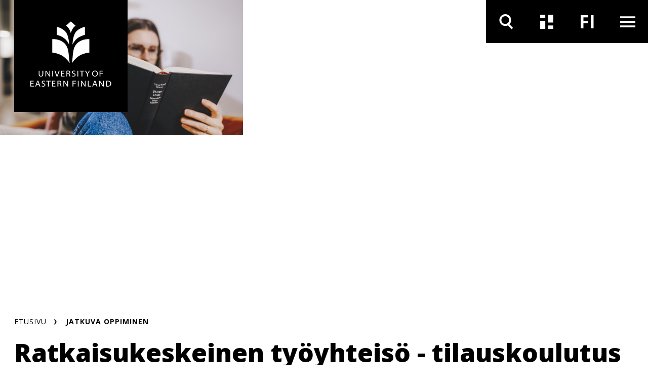

--- FILE ---
content_type: text/html; charset=UTF-8
request_url: https://www.uef.fi/fi/jatkuva-oppiminen/ratkaisukeskeinen-tyoyhteiso-tilauskoulutus
body_size: 13635
content:

<!DOCTYPE html>
<html lang="fi" dir="ltr" prefix="og: https://ogp.me/ns#">
  <head>
    <meta charset="utf-8" />
<meta name="description" content="Haluatko työpaikallesi enemmän ratkaisupuhetta, tavoitteellisuutta ja ajattelua avaavia tunteita?" />
<link rel="canonical" href="https://www.uef.fi/fi/jatkuva-oppiminen/ratkaisukeskeinen-tyoyhteiso-tilauskoulutus" />
<link rel="icon" href="/themes/custom/uef/images/favicons/favicon.ico" />
<link rel="mask-icon" href="/themes/custom/uef/images/favicons/UEF_Favicon.svg" />
<link rel="icon" sizes="16x16" href="/themes/custom/uef/images/favicons/UEF_Favicon_16x16.png" />
<link rel="icon" sizes="32x32" href="/themes/custom/uef/images/favicons/UEF_Favicon_32x32.png" />
<link rel="icon" sizes="96x96" href="/themes/custom/uef/images/favicons/UEF_Favicon_96x96.png" />
<link rel="icon" sizes="192x192" href="/themes/custom/uef/images/favicons/UEF_Favicon_192x192.png" />
<link rel="apple-touch-icon" href="/themes/custom/uef/images/favicons/UEF_Favicon_60x60.png" />
<link rel="apple-touch-icon" sizes="72x72" href="/themes/custom/uef/images/favicons/UEF_Favicon_72x72.png" />
<link rel="apple-touch-icon" sizes="76x76" href="/themes/custom/uef/images/favicons/UEF_Favicon_76x76.png" />
<link rel="apple-touch-icon" sizes="114x114" href="/themes/custom/uef/images/favicons/UEF_Favicon_114x114.png" />
<link rel="apple-touch-icon" sizes="120x120" href="/themes/custom/uef/images/favicons/UEF_Favicon_120x120.png" />
<link rel="apple-touch-icon" sizes="144x144" href="/themes/custom/uef/images/favicons/UEF_Favicon_144x144.png" />
<link rel="apple-touch-icon" sizes="152x152" href="/themes/custom/uef/images/favicons/UEF_Favicon_152x152.png" />
<link rel="apple-touch-icon" sizes="180x180" href="/themes/custom/uef/images/favicons/UEF_Favicon_180x180.png" />
<link rel="apple-touch-icon-precomposed" href="/themes/custom/uef/images/favicons/UEF_Favicon_57x57.png" />
<link rel="apple-touch-icon-precomposed" sizes="72x72" href="/themes/custom/uef/images/favicons/UEF_Favicon_72x72.png" />
<link rel="apple-touch-icon-precomposed" sizes="76x76" href="/themes/custom/uef/images/favicons/UEF_Favicon_76x76.png" />
<link rel="apple-touch-icon-precomposed" sizes="114x114" href="/themes/custom/uef/images/favicons/UEF_Favicon_114x114.png" />
<link rel="apple-touch-icon-precomposed" sizes="120x120" href="/themes/custom/uef/images/favicons/UEF_Favicon_120x120.png" />
<link rel="apple-touch-icon-precomposed" sizes="144x144" href="/themes/custom/uef/images/favicons/UEF_Favicon_144x144.png" />
<link rel="apple-touch-icon-precomposed" sizes="152x152" href="/themes/custom/uef/images/favicons/UEF_Favicon_152x152.png" />
<link rel="apple-touch-icon-precomposed" sizes="180x180" href="/themes/custom/uef/images/favicons/UEF_Favicon_180x180.png" />
<meta property="og:site_name" content="Itä-Suomen yliopisto" />
<meta property="og:title" content="Ratkaisukeskeinen työyhteisö - tilauskoulutus" />
<meta property="og:description" content="Haluatko työpaikallesi enemmän ratkaisupuhetta, tavoitteellisuutta ja ajattelua avaavia tunteita?" />
<meta property="og:image" content="https://www.uef.fi/sites/default/files/styles/max_920/public/2020-11/UEF_Jatkuva_Oppiminen_Verkkosivut_007.jpg?itok=dg-702Gi" />
<meta property="og:image:alt" content="Nainen istuu sohvalla ja lukee kirjaa" />
<meta name="twitter:card" content="summary_large_image" />
<meta name="twitter:description" content="Haluatko työpaikallesi enemmän ratkaisupuhetta, tavoitteellisuutta ja ajattelua avaavia tunteita?" />
<meta name="twitter:image" content="https://www.uef.fi/sites/default/files/styles/max_920/public/2020-11/UEF_Jatkuva_Oppiminen_Verkkosivut_007.jpg?itok=dg-702Gi" />
<meta name="twitter:image:alt" content="Nainen istuu sohvalla ja lukee kirjaa" />
<meta name="addsearch-custom-field" data-type="text" content="content_type=Jatkuvan oppimisen koulutukset" />
<meta name="addsearch-custom-field" data-type="date" content="custom_date=2025-02-04" />
<meta name="Generator" content="Drupal 10 (https://www.drupal.org)" />
<meta name="MobileOptimized" content="width" />
<meta name="HandheldFriendly" content="true" />
<meta name="viewport" content="width=device-width, initial-scale=1.0" />
<script type="text/javascript" id="CookieConsent" src="https://policy.app.cookieinformation.com/uc.js" data-culture="fi"></script>

    <title>Ratkaisukeskeinen työyhteisö - tilauskoulutus | Itä-Suomen yliopisto</title>
    <link rel="stylesheet" media="all" href="/sites/default/files/css/css_iwmsLdHj3XK-DumI56SRjNi-VolFohRimmR0VoPJf34.css?delta=0&amp;language=fi&amp;theme=uef&amp;include=eJxFzFEOwjAMA9ALVc2RJrfJ1qBsrZoVGKcHhoAfy3qynAyPgxJcQq5diPtosIgL7qGhY-loxb_8lzi2NpKpF-Hgh--yfl6GzLRYTbB3ncDsgp7LtFbWWTN2rZvTz8NV5eZ0ZnxthskTqJA5kQ" />
<link rel="stylesheet" media="all" href="https://cdn.jsdelivr.net/npm/addsearch-search-ui@0.7/dist/addsearch-search-ui.min.css" />
<link rel="stylesheet" media="all" href="/sites/default/files/css/css_ji4iV4SNpYXNC5dGzxlKyCkX9vaVj-csOJt7RlHITS4.css?delta=2&amp;language=fi&amp;theme=uef&amp;include=eJxFzFEOwjAMA9ALVc2RJrfJ1qBsrZoVGKcHhoAfy3qynAyPgxJcQq5diPtosIgL7qGhY-loxb_8lzi2NpKpF-Hgh--yfl6GzLRYTbB3ncDsgp7LtFbWWTN2rZvTz8NV5eZ0ZnxthskTqJA5kQ" />
<link rel="stylesheet" media="all" href="/sites/default/files/css/css_eTkSbOaKqph3vLY8aTqHI-qVM732kfIp2FuHsVbFL0s.css?delta=3&amp;language=fi&amp;theme=uef&amp;include=eJxFzFEOwjAMA9ALVc2RJrfJ1qBsrZoVGKcHhoAfy3qynAyPgxJcQq5diPtosIgL7qGhY-loxb_8lzi2NpKpF-Hgh--yfl6GzLRYTbB3ncDsgp7LtFbWWTN2rZvTz8NV5eZ0ZnxthskTqJA5kQ" />
<link rel="stylesheet" media="print" href="/sites/default/files/css/css_T7aTC9vbKAGsy7hpZbubs9BD9WnaBTdqPCs4dC24s0k.css?delta=4&amp;language=fi&amp;theme=uef&amp;include=eJxFzFEOwjAMA9ALVc2RJrfJ1qBsrZoVGKcHhoAfy3qynAyPgxJcQq5diPtosIgL7qGhY-loxb_8lzi2NpKpF-Hgh--yfl6GzLRYTbB3ncDsgp7LtFbWWTN2rZvTz8NV5eZ0ZnxthskTqJA5kQ" />

    <script type="application/json" data-drupal-selector="drupal-settings-json">{"path":{"baseUrl":"\/","pathPrefix":"fi\/","currentPath":"node\/7446","currentPathIsAdmin":false,"isFront":false,"currentLanguage":"fi"},"pluralDelimiter":"\u0003","suppressDeprecationErrors":true,"ajaxPageState":{"libraries":"[base64]","theme":"uef","theme_token":null},"ajaxTrustedUrl":[],"gtag":{"tagId":"","consentMode":false,"otherIds":[],"events":[],"additionalConfigInfo":[]},"gtm":{"tagId":null,"settings":{"data_layer":"dataLayer","include_environment":false},"tagIds":["GTM-MBHFL9F"]},"cookieinformation":{"block_iframes_category":"functional","block_iframes_category_label":"Functional"},"views":{"ajax_path":"\/fi\/views\/ajax","ajaxViews":{"views_dom_id:595e5ddf71d5016d1fa105f44207d20fd41a4e41bf97b64427d166dc5b85fc06":{"view_name":"latest_content","view_display_id":"topical_listing_navigation","view_args":"","view_path":"\/node\/6106","view_base_path":"archive\/news-and-events","view_dom_id":"595e5ddf71d5016d1fa105f44207d20fd41a4e41bf97b64427d166dc5b85fc06","pager_element":0},"views_dom_id:02ac774d6cd48607386e0a026c55d0d5479c537ad40055e78df1e11c2194d7c4":{"view_name":"latest_content","view_display_id":"upcoming_events_attachment","view_args":"","view_path":"\/node\/6106","view_base_path":"archive\/news-and-events","view_dom_id":"02ac774d6cd48607386e0a026c55d0d5479c537ad40055e78df1e11c2194d7c4","pager_element":0}}},"current_language":"fi","user":{"uid":0,"permissionsHash":"7e52cfa5ce06deea4cd5dcc5c1762325910801d801086bc064a6f4060983f413"}}</script>
<script src="/sites/default/files/js/js_IGVpqXpR1-RrLY9a9gZlHVYBGgejnQfn7usQcEhrsfU.js?scope=header&amp;delta=0&amp;language=fi&amp;theme=uef&amp;include=[base64]"></script>
<script src="/modules/contrib/google_tag/js/gtag.js?t8wknd"></script>
<script src="/modules/contrib/google_tag/js/gtm.js?t8wknd"></script>

  </head>
  <body class="hero-visible continuous-learning">
        <div role="navigation" aria-labelledby="skip-to-main">
      <a id="skip-to-main" href="#main-content" class="visually-hidden focusable">
        Hyppää pääsisältöön
      </a>
    </div>
    <noscript><iframe src="https://www.googletagmanager.com/ns.html?id=GTM-MBHFL9F"
                  height="0" width="0" style="display:none;visibility:hidden"></iframe></noscript>

      <div class="dialog-off-canvas-main-canvas" data-off-canvas-main-canvas>
    




<div  class="layout-container">
  <header class="header">
              





    

  
<div  class="views-element-container block block--site-alert" id="block-site-alert">
  
    
      <div></div>

  </div>

<div class="topbar">
    <div class="topbar__inner">
        
<div  class="topbar__logo-container">
  


  <a  class="topbar__image-link topbar__image-link--small"
  href="/fi"
  aria-label=""
    >

<svg  class="topbar__logo topbar__logo--small"

  
  
  >
      <use xlink:href="/themes/custom/uef/dist/icons.svg?20260121#LOGO_vaaka"></use>
</svg>

  </a>
  


  <a  class="topbar__image-link topbar__image-link--large"
  href="/fi"
  aria-label=""
    >

<svg  class="topbar__logo topbar__logo--large"

  
  
  >
      <use xlink:href="/themes/custom/uef/dist/icons.svg?20260121#LOGO_nelio"></use>
</svg>

  </a>
</div>
      <div class="topbar__content">
        <div  class="menu-toggles">
                                                                        
<button
   class="menu-toggles__button menu-toggles__button--search"
            aria-expanded="false"
                data-toggle="#nav-search"
                title="Hae"
                aria-label="Avaa haku"
      >
                                    



<svg  class="menu-toggles__icon"

  
  
  >
      <use xlink:href="/themes/custom/uef/dist/icons.svg?20260121#ikoni_suurennuslasi"></use>
</svg>

                                    



<svg  class="menu-toggles__icon menu-toggles__icon--selected"

  
  
  >
      <use xlink:href="/themes/custom/uef/dist/icons.svg?20260121#ikoni_suurennuslasi"></use>
</svg>

                                                              </button>
                                                                                                            
<button
   class="menu-toggles__button menu-toggles__button--news"
            aria-expanded="false"
                data-toggle="#nav-news"
                title="Uutiset ja tapahtumat"
                aria-label="Avaa uutisten ja tapahtumien listaus"
      >
                                    



<svg  class="menu-toggles__icon"

  
  
  >
      <use xlink:href="/themes/custom/uef/dist/icons.svg?20260121#ikoni_uutiset"></use>
</svg>

                                    



<svg  class="menu-toggles__icon menu-toggles__icon--selected"

  
  
  >
      <use xlink:href="/themes/custom/uef/dist/icons.svg?20260121#ikoni_uutiset"></use>
</svg>

                                                              </button>
                                                    
<section id="nav-news"  class="topical-list-container">
  <div class= topical-list-container__inner>
          

  
<div  class="views-element-container block block--topical-listing-navigation" id="block-topical-listing-navigation">
  
    
      <div>
<div class=topical-list-container__inner>
  <div class=topical-list-container__content>
          <h2 class=topical-list-container__title>
        <p>Uutiset</p>
      </h2>
    
    <ul  class="news-list news-list--inverted">
          

  

<li   class="news-list__item">
  
  

  


  
    

<div  class="link-block link-block--small-on-mobile link-block--no-padding-left link-block--no-padding-top link-block--dark-gray-bg link-block--small link-block--short-on-mobile">
      <a
       class="link-block__link"
              aria-label="Hyvinvointia datalla ja digillä: Miten tukea haavoittuvassa asemassa olevia?"
              aria-hidden="true"
              tabindex="-1"
            href="/fi/artikkeli/hyvinvointia-datalla-ja-digilla-miten-tukea-haavoittuvassa-asemassa-olevia"
    >
                  



<svg  class="link-block__icon link-block__icon--short"

  
  
  >
      <use xlink:href="/themes/custom/uef/dist/icons.svg?20260121#ikoni_nuoli_menu"></use>
</svg>

        



<svg  class="link-block__icon"

  
  
  >
      <use xlink:href="/themes/custom/uef/dist/icons.svg?20260121#arrow_right"></use>
</svg>

              </a>
  </div>
  <div  class="news-list__text-container">
    
<h3  class="news-list__title">
      
<a
   class="news-list__link"
    href="/fi/artikkeli/hyvinvointia-datalla-ja-digilla-miten-tukea-haavoittuvassa-asemassa-olevia"
>
          Hyvinvointia datalla ja digillä: Miten tukea haavoittuvassa asemassa olevia?
  </a>
  </h3>
    
<p  class="news-list__date">
      21.1.2026
  </p>
        
    </div>
</li>

  

<li   class="news-list__item">
  
  

  


  
    

<div  class="link-block link-block--small-on-mobile link-block--no-padding-left link-block--no-padding-top link-block--dark-gray-bg link-block--small link-block--short-on-mobile">
      <a
       class="link-block__link"
              aria-label="YTM Mari Suonio, väitös 30.1.2026: Tuore tutkimus avaa vankien yhteiskuntasuhteen ilmenemistä rangaistusteoreettisessa ajattelussa 1800-luvulta nykypäivään"
              aria-hidden="true"
              tabindex="-1"
            href="/fi/artikkeli/ytm-mari-suonio-vaitos-3012026-tuore-tutkimus-avaa-vankien-yhteiskuntasuhteen-ilmenemista"
    >
                  



<svg  class="link-block__icon link-block__icon--short"

  
  
  >
      <use xlink:href="/themes/custom/uef/dist/icons.svg?20260121#ikoni_nuoli_menu"></use>
</svg>

        



<svg  class="link-block__icon"

  
  
  >
      <use xlink:href="/themes/custom/uef/dist/icons.svg?20260121#arrow_right"></use>
</svg>

              </a>
  </div>
  <div  class="news-list__text-container">
    
<h3  class="news-list__title">
      
<a
   class="news-list__link"
    href="/fi/artikkeli/ytm-mari-suonio-vaitos-3012026-tuore-tutkimus-avaa-vankien-yhteiskuntasuhteen-ilmenemista"
>
          YTM Mari Suonio, väitös 30.1.2026: Tuore tutkimus avaa vankien yhteiskuntasuhteen ilmenemistä rangaistusteoreettisessa ajattelussa 1800-luvulta nykypäivään
  </a>
  </h3>
    
<p  class="news-list__date">
      21.1.2026
  </p>
        
    </div>
</li>

  

<li   class="news-list__item">
  
  

  


  
    

<div  class="link-block link-block--small-on-mobile link-block--no-padding-left link-block--no-padding-top link-block--dark-gray-bg link-block--small link-block--short-on-mobile">
      <a
       class="link-block__link"
              aria-label="Hyvinvointi yliopistoissa ei synny yksittäisistä toimista vaan arjen käytännöistä – myös eksistentiaalista hyvinvointia on johdettava"
              aria-hidden="true"
              tabindex="-1"
            href="/fi/artikkeli/hyvinvointi-yliopistoissa-ei-synny-yksittaisista-toimista-vaan-arjen-kaytannoista-myos"
    >
                  



<svg  class="link-block__icon link-block__icon--short"

  
  
  >
      <use xlink:href="/themes/custom/uef/dist/icons.svg?20260121#ikoni_nuoli_menu"></use>
</svg>

        



<svg  class="link-block__icon"

  
  
  >
      <use xlink:href="/themes/custom/uef/dist/icons.svg?20260121#arrow_right"></use>
</svg>

              </a>
  </div>
  <div  class="news-list__text-container">
    
<h3  class="news-list__title">
      
<a
   class="news-list__link"
    href="/fi/artikkeli/hyvinvointi-yliopistoissa-ei-synny-yksittaisista-toimista-vaan-arjen-kaytannoista-myos"
>
          Hyvinvointi yliopistoissa ei synny yksittäisistä toimista vaan arjen käytännöistä – myös eksistentiaalista hyvinvointia on johdettava
  </a>
  </h3>
    
<p  class="news-list__date">
      20.1.2026
  </p>
        
    </div>
</li>

              </ul>
  </div>
  <div class=topical-list-container__content>
    <div class="views-element-container">
  <h2 class=topical-list-container__title>
    <p>Tapahtumat</p>
  </h2>

<ul  class="events-list events-list--inverted">
      


<li   class="events-list__item">
  <div  class="events-list__date-container">
    
<div  class="date date--dark">
  
<p  class="date__day">
      22
  </p>
  
<p  class="date__month">
      Tammi
  </p>
  
<p  class="date__year">
      2026
  </p>
</div>
    
  

  



    

<div  class="link-block link-block--small link-block--black-bg">
      <a
       class="link-block__link"
              aria-label="UNITE Winter webinar: Gamified augmented reality applications"
              aria-hidden="true"
              tabindex="-1"
            href="/fi/tapahtuma/unite-winter-webinar-gamified-augmented-reality-applications"
    >
                



<svg  class="link-block__icon"

  
  
  >
      <use xlink:href="/themes/custom/uef/dist/icons.svg?20260121#arrow_right"></use>
</svg>

              </a>
  </div>
  </div>
  <div  class="events-list__text-container">
    
<h3  class="events-list__title">
      
<a
   class="events-list__link"
    href="/fi/tapahtuma/unite-winter-webinar-gamified-augmented-reality-applications"
>
          UNITE Winter webinar: Gamified augmented reality applications
  </a>
  </h3>
  </div>
</li>


<li   class="events-list__item">
  <div  class="events-list__date-container">
    
<div  class="date date--dark">
  
<p  class="date__day">
      23
  </p>
  
<p  class="date__month">
      Tammi
  </p>
  
<p  class="date__year">
      2026
  </p>
</div>
    
  

  



    

<div  class="link-block link-block--small link-block--black-bg">
      <a
       class="link-block__link"
              aria-label="Laís Oliveira Leite, MEd: Doctoral defence in Education, Joensuu"
              aria-hidden="true"
              tabindex="-1"
            href="/fi/tapahtuma/lais-oliveira-leite-med-doctoral-defence-in-education-joensuu"
    >
                



<svg  class="link-block__icon"

  
  
  >
      <use xlink:href="/themes/custom/uef/dist/icons.svg?20260121#arrow_right"></use>
</svg>

              </a>
  </div>
  </div>
  <div  class="events-list__text-container">
    
<h3  class="events-list__title">
      
<a
   class="events-list__link"
    href="/fi/tapahtuma/lais-oliveira-leite-med-doctoral-defence-in-education-joensuu"
>
          Laís Oliveira Leite, MEd: Doctoral defence in Education, Joensuu
  </a>
  </h3>
  </div>
</li>


<li   class="events-list__item">
  <div  class="events-list__date-container">
    
<div  class="date date--dark">
  
<p  class="date__day">
      23
  </p>
  
<p  class="date__month">
      Tammi
  </p>
  
<p  class="date__year">
      2026
  </p>
</div>
    
  

  



    

<div  class="link-block link-block--small link-block--black-bg">
      <a
       class="link-block__link"
              aria-label="Väitös, YTM Jere Immonen, yhteiskuntapolitiikka, Joensuu"
              aria-hidden="true"
              tabindex="-1"
            href="/fi/tapahtuma/vaitos-ytm-jere-immonen-yhteiskuntapolitiikka-joensuu"
    >
                



<svg  class="link-block__icon"

  
  
  >
      <use xlink:href="/themes/custom/uef/dist/icons.svg?20260121#arrow_right"></use>
</svg>

              </a>
  </div>
  </div>
  <div  class="events-list__text-container">
    
<h3  class="events-list__title">
      
<a
   class="events-list__link"
    href="/fi/tapahtuma/vaitos-ytm-jere-immonen-yhteiskuntapolitiikka-joensuu"
>
          Väitös, YTM Jere Immonen, yhteiskuntapolitiikka, Joensuu
  </a>
  </h3>
  </div>
</li>

      </ul>
</div>

  </div>
</div>
</div>

  </div>

      
        <div  class="topical-list-container__bottom">
      
  

  




          
<div  class="link-block link-block--small-text link-block--dark-gray-bg link-block--no-padding-right has-link-text">
      <a
       class="link-block__link"
              aria-label=""
            href="/fi/ajankohtaista"
    >
              
<p  class="link-block__text">
      Siirry Ajankohtaista-osioon
  </p>
            



<svg  class="link-block__icon"

  
  
  >
      <use xlink:href="/themes/custom/uef/dist/icons.svg?20260121#arrow_right"></use>
</svg>

              </a>
  </div>
    </div>
  </div>
</section>
                                                          
<button
   class="menu-toggles__button menu-toggles__button--language"
            aria-expanded="false"
                data-toggle="#nav-language"
                title="Kielen vaihtaja"
      >
                                                    <span  class="menu-toggles__text menu-toggles__text--fi visually-hidden">
                    Vaihda kieltä, nykyinen kieli: suomi
                  </span>
                  <span  class="menu-toggles__text menu-toggles__text--en visually-hidden">
                    Switch language, current language: english
                  </span>
                                                  <span aria-hidden="true"  class="menu-toggles__text menu-toggles__text--fi">
                    FI
                  </span>
                  <span aria-hidden="true"  class="menu-toggles__text menu-toggles__text--en">
                    EN
                  </span>
                              </button>
                                                    
<div id="nav-language"  class="language-switcher">
        


  
<div  class="language-switcher-language-url block block--languageswitcher" id="block-languageswitcher" role="navigation" aria-label="Kielen vaihtaja">
  
    
      
<ul  class="arrow-list links">
            
<li class="arrow-list__item is-active" hreflang="fi" data-drupal-link-system-path="node/7446" aria-current="page">
            
<a
   class="arrow-list__link"
    href="/fi/jatkuva-oppiminen/ratkaisukeskeinen-tyoyhteiso-tilauskoulutus"
>
                



<svg  class="arrow-list__icon"

  
  
  >
      <use xlink:href="/themes/custom/uef/dist/icons.svg?20260121#ikoni_nuoli_menu"></use>
</svg>

              



<svg  class="arrow-list__icon arrow-list__icon--selected"

  
  
  >
      <use xlink:href="/themes/custom/uef/dist/icons.svg?20260121#ikoni_nuoli_menu"></use>
</svg>

              



<svg  class="arrow-list__icon arrow-list__icon--desktop"

  
  
  >
      <use xlink:href="/themes/custom/uef/dist/icons.svg?20260121#arrow_right"></use>
</svg>

              



<svg  class="arrow-list__icon arrow-list__icon--desktop-selected"

  
  
  >
      <use xlink:href="/themes/custom/uef/dist/icons.svg?20260121#arrow_right"></use>
</svg>

              
<p  class="arrow-list__link-text">
      Suomeksi
  </p>
            </a>
        </li>
      </ul>

  </div>

    </div>
                                                                                    
<button
   class="menu-toggles__button menu-toggles__button--menu"
            aria-expanded="false"
                data-toggle="#nav-menu"
                title="Päävalikko"
                aria-label="Avaa valikko"
      >
                                    



<svg  class="menu-toggles__icon"

  
  
  >
      <use xlink:href="/themes/custom/uef/dist/icons.svg?20260121#ikoni_menu"></use>
</svg>

                                      



<svg  class="menu-toggles__icon menu-toggles__icon--secondary"

  
  
  >
      <use xlink:href="/themes/custom/uef/dist/icons.svg?20260121#ikoni_menu"></use>
</svg>

                                    



<svg  class="menu-toggles__icon menu-toggles__icon--selected"

  
  
  >
      <use xlink:href="/themes/custom/uef/dist/icons.svg?20260121#ikoni_close_small"></use>
</svg>

                                                              </button>
                                                    
<div id="nav-menu"  class="main-navigation-container">
        
      

  
<nav class="main-navigation" aria-label="Päävalikko">
        <div id="main-nav" class="main-nav">
      


    
                          
        
<ul  data-region="topbar" class="main-menu">
                    
<li  class="main-menu__item main-menu__item--with-sub" >
            <div class="main-menu__link-container">
        
<a
   class="main-menu__link main-menu__link--with-sub"
    href="/fi/opiskelu"
>
          Opiskelijaksi
  </a>
          <button class="expand-sub" aria-label="'Avaa alivalikko'" aria-expanded="false" title="Alivalikko">
        <svg class="toggle__icon toggle__icon--open">
          <use xlink:href="/themes/custom/uef/dist/icons.svg?%?20260121#plus_icon"></use>
        </svg>
        <svg class="toggle__icon toggle__icon--close">
          <use xlink:href="/themes/custom/uef/dist/icons.svg?%?20260121#ikoni_miinusmerkki"></use>
        </svg>
        <svg class="toggle__icon toggle__icon--open-arrow">
          <use xlink:href="/themes/custom/uef/dist/icons.svg?%?20260121#ikoni_nuoli_menu"></use>
        </svg>
      </button>
      </div>
      
    
                                    
        
<ul  class="main-menu main-menu--sub main-menu--sub-1">
                    
<li  class="main-menu__item main-menu__item--sub main-menu__item--sub-1" >
          
<a
   class="main-menu__link main-menu__link--sub main-menu__link--sub-1"
    href="/fi/tutkintokoulutukset"
>
          Tutkintokoulutushaku
  </a>
      </li>
                  
<li  class="main-menu__item main-menu__item--sub main-menu__item--sub-1" >
          
<a
   class="main-menu__link main-menu__link--sub main-menu__link--sub-1"
    href="/fi/hakeminen"
>
          Hakeminen
  </a>
      </li>
                  
<li  class="main-menu__item main-menu__item--sub main-menu__item--sub-1" >
          
<a
   class="main-menu__link main-menu__link--sub main-menu__link--sub-1"
    href="/fi/opiskelijavalinta"
>
          Opiskelijavalinta
  </a>
      </li>
                  
<li  class="main-menu__item main-menu__item--sub main-menu__item--sub-1" >
          
<a
   class="main-menu__link main-menu__link--sub main-menu__link--sub-1"
    href="/fi/opiskelu#paragraph-713"
>
          Opiskelijaelämää
  </a>
      </li>
                  
<li  class="main-menu__item main-menu__item--sub main-menu__item--sub-1" >
          
<a
   class="main-menu__link main-menu__link--sub main-menu__link--sub-1"
    href="/fi/uef-lahettilaat"
>
          Tutustu UEF-lähettiläisiin
  </a>
      </li>
                  
<li  class="main-menu__item main-menu__item--sub main-menu__item--sub-1" >
          
<a
   class="main-menu__link main-menu__link--sub main-menu__link--sub-1"
    href="/fi/oppimisymparistot"
>
          Oppimisympäristöt
  </a>
      </li>
                  
<li  class="main-menu__item main-menu__item--sub main-menu__item--sub-1" >
          
<a
   class="main-menu__link main-menu__link--sub main-menu__link--sub-1"
    href="/fi/opinto-ohjaajalle"
>
          Opinto-ohjaajalle
  </a>
      </li>
                  
<li  class="main-menu__item main-menu__item--sub main-menu__item--sub-1" >
          
<a
   class="main-menu__link main-menu__link--sub main-menu__link--sub-1"
    href="/fi/tohtorikoulutus-ita-suomen-yliopistossa"
>
          Tohtorikoulutus
  </a>
      </li>
                  
<li  class="main-menu__item main-menu__item--sub main-menu__item--sub-1" >
          
<a
   class="main-menu__link main-menu__link--sub main-menu__link--sub-1 main-menu__link--external-link"
    href="https://kamu.uef.fi/"
>
              Opiskelijan tietopankki Kamu
    <span class="visually-hidden">. Linkki aukeaa tämän sivuston ulkopuolelle</span>
  
  </a>
      </li>
              </ul>
  
      </li>
                  
<li  class="main-menu__item main-menu__item--with-sub" >
            <div class="main-menu__link-container">
        
<a
   class="main-menu__link main-menu__link--with-sub"
    href="/fi/jatkuvaoppiminen"
>
          Jatkuva oppiminen
  </a>
          <button class="expand-sub" aria-label="'Avaa alivalikko'" aria-expanded="false" title="Alivalikko">
        <svg class="toggle__icon toggle__icon--open">
          <use xlink:href="/themes/custom/uef/dist/icons.svg?%?20260121#plus_icon"></use>
        </svg>
        <svg class="toggle__icon toggle__icon--close">
          <use xlink:href="/themes/custom/uef/dist/icons.svg?%?20260121#ikoni_miinusmerkki"></use>
        </svg>
        <svg class="toggle__icon toggle__icon--open-arrow">
          <use xlink:href="/themes/custom/uef/dist/icons.svg?%?20260121#ikoni_nuoli_menu"></use>
        </svg>
      </button>
      </div>
      
    
                                    
        
<ul  class="main-menu main-menu--sub main-menu--sub-1">
                    
<li  class="main-menu__item main-menu__item--sub main-menu__item--sub-1" >
          
<a
   class="main-menu__link main-menu__link--sub main-menu__link--sub-1"
    href="/fi/jatkuvan-oppimisen-koulutukset"
>
          Jatkuvan oppimisen koulutushaku
  </a>
      </li>
                  
<li  class="main-menu__item main-menu__item--sub main-menu__item--sub-1" >
          
<a
   class="main-menu__link main-menu__link--sub main-menu__link--sub-1"
    href="/fi/avoin-yliopisto"
>
          Avoin yliopisto
  </a>
      </li>
                  
<li  class="main-menu__item main-menu__item--sub main-menu__item--sub-1" >
          
<a
   class="main-menu__link main-menu__link--sub main-menu__link--sub-1"
    href="/fi/taydennyskoulutus"
>
          Täydennyskoulutus
  </a>
      </li>
                  
<li  class="main-menu__item main-menu__item--sub main-menu__item--sub-1" >
          
<a
   class="main-menu__link main-menu__link--sub main-menu__link--sub-1"
    href="/fi/koulutukset-yrityksille"
>
          Koulutuspalvelut yrityksille ja organisaatioille
  </a>
      </li>
                  
<li  class="main-menu__item main-menu__item--sub main-menu__item--sub-1" >
          
<a
   class="main-menu__link main-menu__link--sub main-menu__link--sub-1"
    href="/fi/erikoistumiskoulutukset-ja-erilliset-opinnot"
>
          Erikoistumiskoulutukset ja erilliset opinnot
  </a>
      </li>
                  
<li  class="main-menu__item main-menu__item--sub main-menu__item--sub-1" >
          
<a
   class="main-menu__link main-menu__link--sub main-menu__link--sub-1"
    href="/fi/mooc-kurssit"
>
          MOOC-kurssit
  </a>
      </li>
                  
<li  class="main-menu__item main-menu__item--sub main-menu__item--sub-1" >
          
<a
   class="main-menu__link main-menu__link--sub main-menu__link--sub-1"
    href="/fi/yhteistyo-lukioiden-ja-toisen-asteen-oppilaitosten-kanssa"
>
          Lukio- ja toisen asteen yhteistyö
  </a>
      </li>
                  
<li  class="main-menu__item main-menu__item--sub main-menu__item--sub-1" >
          
<a
   class="main-menu__link main-menu__link--sub main-menu__link--sub-1"
    href="/fi/jatkuvan-oppimisen-keskus-jok"
>
          Jatkuvan oppimisen keskus
  </a>
      </li>
                  
<li  class="main-menu__item main-menu__item--sub main-menu__item--sub-1" >
          
<a
   class="main-menu__link main-menu__link--sub main-menu__link--sub-1 main-menu__link--external-link"
    href="https://kamu.uef.fi"
>
              Opiskelijan tietopankki Kamu
    <span class="visually-hidden">. Linkki aukeaa tämän sivuston ulkopuolelle</span>
  
  </a>
      </li>
              </ul>
  
      </li>
                  
<li  class="main-menu__item main-menu__item--with-sub" >
            <div class="main-menu__link-container">
        
<a
   class="main-menu__link main-menu__link--with-sub"
    href="/fi/tutkimus"
>
          Tutkimus
  </a>
          <button class="expand-sub" aria-label="'Avaa alivalikko'" aria-expanded="false" title="Alivalikko">
        <svg class="toggle__icon toggle__icon--open">
          <use xlink:href="/themes/custom/uef/dist/icons.svg?%?20260121#plus_icon"></use>
        </svg>
        <svg class="toggle__icon toggle__icon--close">
          <use xlink:href="/themes/custom/uef/dist/icons.svg?%?20260121#ikoni_miinusmerkki"></use>
        </svg>
        <svg class="toggle__icon toggle__icon--open-arrow">
          <use xlink:href="/themes/custom/uef/dist/icons.svg?%?20260121#ikoni_nuoli_menu"></use>
        </svg>
      </button>
      </div>
      
    
                                    
        
<ul  class="main-menu main-menu--sub main-menu--sub-1">
                    
<li  class="main-menu__item main-menu__item--sub main-menu__item--sub-1" >
          
<a
   class="main-menu__link main-menu__link--sub main-menu__link--sub-1"
    href="/fi/tutkimus#paragraph-1057"
>
          Tutkimusyhteisöt
  </a>
      </li>
                  
<li  class="main-menu__item main-menu__item--sub main-menu__item--sub-1" >
          
<a
   class="main-menu__link main-menu__link--sub main-menu__link--sub-1"
    href="/fi/tutkimus/tutkimuksen-huippuja"
>
          Tutkimuksen huippuja
  </a>
      </li>
                  
<li  class="main-menu__item main-menu__item--sub main-menu__item--sub-1" >
          
<a
   class="main-menu__link main-menu__link--sub main-menu__link--sub-1"
    href="/fi/tutkimus#paragraph-1082"
>
          Tutkimusympäristöt
  </a>
      </li>
                  
<li  class="main-menu__item main-menu__item--sub main-menu__item--sub-1" >
          
<a
   class="main-menu__link main-menu__link--sub main-menu__link--sub-1"
    href="/fi/tohtorikoulutus-ita-suomen-yliopistossa"
>
          Tohtorikoulutus
  </a>
      </li>
                  
<li  class="main-menu__item main-menu__item--sub main-menu__item--sub-1" >
          
<a
   class="main-menu__link main-menu__link--sub main-menu__link--sub-1"
    href="/fi/promootio"
>
          Promootio
  </a>
      </li>
                  
<li  class="main-menu__item main-menu__item--sub main-menu__item--sub-1" >
          
<a
   class="main-menu__link main-menu__link--sub main-menu__link--sub-1"
    href="/fi/avoin-tiede-ja-tutkimus"
>
          Avoin tiede
  </a>
      </li>
                  
<li  class="main-menu__item main-menu__item--sub main-menu__item--sub-1" >
          
<a
   class="main-menu__link main-menu__link--sub main-menu__link--sub-1"
    href="/fi/tilaustutkimuksen-palvelut"
>
          Tilaustutkimuksen palvelut
  </a>
      </li>
                  
<li  class="main-menu__item main-menu__item--sub main-menu__item--sub-1" >
          
<a
   class="main-menu__link main-menu__link--sub main-menu__link--sub-1"
    href="/fi/datatuki"
>
          UEF Datatuki
  </a>
      </li>
                  
<li  class="main-menu__item main-menu__item--sub main-menu__item--sub-1" >
          
<a
   class="main-menu__link main-menu__link--sub main-menu__link--sub-1"
    href="/fi/tutkimus#paragraph-3685"
>
          UEF Connect -asiantuntijahaku
  </a>
      </li>
              </ul>
  
      </li>
                  
<li  class="main-menu__item main-menu__item--with-sub" >
            <div class="main-menu__link-container">
        
<a
   class="main-menu__link main-menu__link--with-sub"
    href="/fi/yhteistyo"
>
          Yhteistyö
  </a>
          <button class="expand-sub" aria-label="'Avaa alivalikko'" aria-expanded="false" title="Alivalikko">
        <svg class="toggle__icon toggle__icon--open">
          <use xlink:href="/themes/custom/uef/dist/icons.svg?%?20260121#plus_icon"></use>
        </svg>
        <svg class="toggle__icon toggle__icon--close">
          <use xlink:href="/themes/custom/uef/dist/icons.svg?%?20260121#ikoni_miinusmerkki"></use>
        </svg>
        <svg class="toggle__icon toggle__icon--open-arrow">
          <use xlink:href="/themes/custom/uef/dist/icons.svg?%?20260121#ikoni_nuoli_menu"></use>
        </svg>
      </button>
      </div>
      
    
                                    
        
<ul  class="main-menu main-menu--sub main-menu--sub-1">
                    
<li  class="main-menu__item main-menu__item--sub main-menu__item--sub-1" >
          
<a
   class="main-menu__link main-menu__link--sub main-menu__link--sub-1"
    href="/fi/yritysyhteistyo-ja-kumppanuudet"
>
          Yritysyhteistyö ja kumppanuudet
  </a>
      </li>
                  
<li  class="main-menu__item main-menu__item--sub main-menu__item--sub-1" >
          
<a
   class="main-menu__link main-menu__link--sub main-menu__link--sub-1"
    href="/fi/yhteistyo#paragraph-4007"
>
          Tervetuloa alumniksi
  </a>
      </li>
                  
<li  class="main-menu__item main-menu__item--sub main-menu__item--sub-1" >
          
<a
   class="main-menu__link main-menu__link--sub main-menu__link--sub-1"
    href="/fi/yliopiston-tukeminen"
>
          Lahjoita ja tue yliopistoa
  </a>
      </li>
                  
<li  class="main-menu__item main-menu__item--sub main-menu__item--sub-1" >
          
<a
   class="main-menu__link main-menu__link--sub main-menu__link--sub-1"
    href="/fi/yhteistyo#paragraph-996133"
>
          Kansainvälinen yhteistyö
  </a>
      </li>
                  
<li  class="main-menu__item main-menu__item--sub main-menu__item--sub-1" >
          
<a
   class="main-menu__link main-menu__link--sub main-menu__link--sub-1"
    href="/fi/yhteistyo#paragraph-973"
>
          Oppilaitosyhteistyö
  </a>
      </li>
              </ul>
  
      </li>
                  
<li  class="main-menu__item main-menu__item--with-sub" >
            <div class="main-menu__link-container">
        
<a
   class="main-menu__link main-menu__link--with-sub"
    href="/fi/yliopiston-esittely"
>
          Yliopisto
  </a>
          <button class="expand-sub" aria-label="'Avaa alivalikko'" aria-expanded="false" title="Alivalikko">
        <svg class="toggle__icon toggle__icon--open">
          <use xlink:href="/themes/custom/uef/dist/icons.svg?%?20260121#plus_icon"></use>
        </svg>
        <svg class="toggle__icon toggle__icon--close">
          <use xlink:href="/themes/custom/uef/dist/icons.svg?%?20260121#ikoni_miinusmerkki"></use>
        </svg>
        <svg class="toggle__icon toggle__icon--open-arrow">
          <use xlink:href="/themes/custom/uef/dist/icons.svg?%?20260121#ikoni_nuoli_menu"></use>
        </svg>
      </button>
      </div>
      
    
                                    
        
<ul  class="main-menu main-menu--sub main-menu--sub-1">
                    
<li  class="main-menu__item main-menu__item--sub main-menu__item--sub-1" >
          
<a
   class="main-menu__link main-menu__link--sub main-menu__link--sub-1"
    href="/fi/yliopiston-esittely"
>
          Yliopiston esittely
  </a>
      </li>
                  
<li  class="main-menu__item main-menu__item--sub main-menu__item--sub-1" >
          
<a
   class="main-menu__link main-menu__link--sub main-menu__link--sub-1"
    href="/fi/tule-meille-toihin"
>
          Tule meille töihin 
  </a>
      </li>
                  
<li  class="main-menu__item main-menu__item--sub main-menu__item--sub-1" >
          
<a
   class="main-menu__link main-menu__link--sub main-menu__link--sub-1"
    href="/fi/avoimet-tyopaikat"
>
          Avoimet työpaikat
  </a>
      </li>
                  
<li  class="main-menu__item main-menu__item--sub main-menu__item--sub-1" >
          
<a
   class="main-menu__link main-menu__link--sub main-menu__link--sub-1"
    href="/fi/yliopiston-esittely#paragraph-998390"
>
          Eettinen, kestävä ja vastuullinen  yliopisto
  </a>
      </li>
                  
<li  class="main-menu__item main-menu__item--sub main-menu__item--sub-1" >
          
<a
   class="main-menu__link main-menu__link--sub main-menu__link--sub-1"
    href="/fi/yliopiston-esittely#paragraph-4465"
>
          Kampukset ja tilat
  </a>
      </li>
                  
<li  class="main-menu__item main-menu__item--sub main-menu__item--sub-1" >
          
<a
   class="main-menu__link main-menu__link--sub main-menu__link--sub-1"
    href="/fi/organisaatio"
>
          Organisaatio
  </a>
      </li>
                  
<li  class="main-menu__item main-menu__item--sub main-menu__item--sub-1" >
          
<a
   class="main-menu__link main-menu__link--sub main-menu__link--sub-1"
    href="/organisaatio#accordion-998105"
>
          Tiedekunnat, yksiköt ja erillislaitokset
  </a>
      </li>
                  
<li  class="main-menu__item main-menu__item--sub main-menu__item--sub-1" >
          
<a
   class="main-menu__link main-menu__link--sub main-menu__link--sub-1"
    href="/fi/asiakirjajulkisuuskuvaus"
>
          Asiakirjajulkisuuskuvaus
  </a>
      </li>
                  
<li  class="main-menu__item main-menu__item--sub main-menu__item--sub-1" >
          
<a
   class="main-menu__link main-menu__link--sub main-menu__link--sub-1"
    href="/fi/ita-suomen-yliopiston-yhteystiedot"
>
          Yliopiston yhteystiedot
  </a>
      </li>
                  
<li  class="main-menu__item main-menu__item--sub main-menu__item--sub-1" >
          
<a
   class="main-menu__link main-menu__link--sub main-menu__link--sub-1"
    href="/fi/contacts"
>
          Henkilöstön yhteystiedot
  </a>
      </li>
              </ul>
  
      </li>
                  
<li  class="main-menu__item main-menu__item--with-sub" >
            <div class="main-menu__link-container">
        
<a
   class="main-menu__link main-menu__link--with-sub"
    href="/fi/ita-suomen-yliopiston-yhteystiedot"
>
          Yhteystiedot
  </a>
          <button class="expand-sub" aria-label="'Avaa alivalikko'" aria-expanded="false" title="Alivalikko">
        <svg class="toggle__icon toggle__icon--open">
          <use xlink:href="/themes/custom/uef/dist/icons.svg?%?20260121#plus_icon"></use>
        </svg>
        <svg class="toggle__icon toggle__icon--close">
          <use xlink:href="/themes/custom/uef/dist/icons.svg?%?20260121#ikoni_miinusmerkki"></use>
        </svg>
        <svg class="toggle__icon toggle__icon--open-arrow">
          <use xlink:href="/themes/custom/uef/dist/icons.svg?%?20260121#ikoni_nuoli_menu"></use>
        </svg>
      </button>
      </div>
      
    
                                    
        
<ul  class="main-menu main-menu--sub main-menu--sub-1">
                    
<li  class="main-menu__item main-menu__item--sub main-menu__item--sub-1" >
          
<a
   class="main-menu__link main-menu__link--sub main-menu__link--sub-1"
    href="/fi/contacts"
>
          Henkilöstön yhteystiedot
  </a>
      </li>
                  
<li  class="main-menu__item main-menu__item--sub main-menu__item--sub-1" >
          
<a
   class="main-menu__link main-menu__link--sub main-menu__link--sub-1"
    href="/fi/organisaatio#accordion-998105"
>
          Tiedekunnat, yksiköt ja erillislaitokset
  </a>
      </li>
                  
<li  class="main-menu__item main-menu__item--sub main-menu__item--sub-1" >
          
<a
   class="main-menu__link main-menu__link--sub main-menu__link--sub-1 main-menu__link--external-link"
    href="https://uefconnect.uef.fi/"
>
              UEF Connect, asiantuntijoiden ja tutkimusryhmien hakupalvelu
    <span class="visually-hidden">. Linkki aukeaa tämän sivuston ulkopuolelle</span>
  
  </a>
      </li>
                  
<li  class="main-menu__item main-menu__item--sub main-menu__item--sub-1" >
          
<a
   class="main-menu__link main-menu__link--sub main-menu__link--sub-1"
    href="/ajankohtaista#paragraph-2490"
>
          Viestintäpalveluiden yhteystiedot
  </a>
      </li>
                  
<li  class="main-menu__item main-menu__item--sub main-menu__item--sub-1" >
          
<a
   class="main-menu__link main-menu__link--sub main-menu__link--sub-1"
    href="/fi/ita-suomen-yliopiston-yhteystiedot"
>
          Yliopiston yhteystiedot
  </a>
      </li>
              </ul>
  
      </li>
                  
<li  class="main-menu__item main-menu__item--with-sub" >
            <div class="main-menu__link-container">
        
<a
   class="main-menu__link main-menu__link--with-sub"
    href="/fi/ajankohtaista"
>
          Ajankohtaista
  </a>
          <button class="expand-sub" aria-label="'Avaa alivalikko'" aria-expanded="false" title="Alivalikko">
        <svg class="toggle__icon toggle__icon--open">
          <use xlink:href="/themes/custom/uef/dist/icons.svg?%?20260121#plus_icon"></use>
        </svg>
        <svg class="toggle__icon toggle__icon--close">
          <use xlink:href="/themes/custom/uef/dist/icons.svg?%?20260121#ikoni_miinusmerkki"></use>
        </svg>
        <svg class="toggle__icon toggle__icon--open-arrow">
          <use xlink:href="/themes/custom/uef/dist/icons.svg?%?20260121#ikoni_nuoli_menu"></use>
        </svg>
      </button>
      </div>
      
    
                                    
        
<ul  class="main-menu main-menu--sub main-menu--sub-1">
                    
<li  class="main-menu__item main-menu__item--sub main-menu__item--sub-1" >
          
<a
   class="main-menu__link main-menu__link--sub main-menu__link--sub-1"
    href="/fi/news"
>
          Uutiset
  </a>
      </li>
                  
<li  class="main-menu__item main-menu__item--sub main-menu__item--sub-1" >
          
<a
   class="main-menu__link main-menu__link--sub main-menu__link--sub-1"
    href="/fi/events"
>
          Tapahtumat
  </a>
      </li>
                  
<li  class="main-menu__item main-menu__item--sub main-menu__item--sub-1" >
          
<a
   class="main-menu__link main-menu__link--sub main-menu__link--sub-1"
    href="/fi/vaitokset"
>
          Väitökset
  </a>
      </li>
                  
<li  class="main-menu__item main-menu__item--sub main-menu__item--sub-1" >
          
<a
   class="main-menu__link main-menu__link--sub main-menu__link--sub-1"
    href="/fi/tiedetapahtumat"
>
          Tiedetapahtumat
  </a>
      </li>
                  
<li  class="main-menu__item main-menu__item--sub main-menu__item--sub-1" >
          
<a
   class="main-menu__link main-menu__link--sub main-menu__link--sub-1"
    href="/ajankohtaista#paragraph-242926"
>
          Palvelut medialle
  </a>
      </li>
              </ul>
  
      </li>
                  
<li  class="main-menu__item" >
          
<a
   class="main-menu__link main-menu__link--external-link"
    href="https://kamu.uef.fi/"
>
              Kamu, opiskelijan verkkopalvelu
    <span class="visually-hidden">. Linkki aukeaa tämän sivuston ulkopuolelle</span>
  
  </a>
      </li>
                  
<li  class="main-menu__item" >
          
<a
   class="main-menu__link main-menu__link--external-link"
    href="https://studentuef.sharepoint.com/sites/intra"
>
              UEF Intra
    <span class="visually-hidden">. Linkki aukeaa tämän sivuston ulkopuolelle</span>
  
  </a>
      </li>
                  
<li  class="main-menu__item" >
          
<a
   class="main-menu__link"
    href="/fi/yksikko/digipalvelut"
>
          Käyttäjätunnus ja salasanan vaihto
  </a>
      </li>
                  
<li  class="main-menu__item" >
          
<a
   class="main-menu__link"
    href="/fi/kirjasto"
>
          Kirjasto
  </a>
      </li>
              </ul>
  
    </div>
  </nav>


      
      
      
      
      
      <div  class="main-navigation-container__social-media">
    
<div  class="some-row some-row--small some-row--center">
    <ul
         class="some-row__links-container"
  >
                          
        <li  class="some-row__item"
        >
          


  <a  class="some-row__link"
  href="https://www.facebook.com/itasuomenyliopisto.UEF"
  aria-label="Avaa Facebook"
    >

<svg  class="some-row__icon"

  
  
  >
      <use xlink:href="/themes/custom/uef/dist/icons.svg?20260121#facebook"></use>
</svg>

  </a>
        </li>
                      
        <li  class="some-row__item"
        >
          


  <a  class="some-row__link"
  href="https://www.instagram.com/uniuef/"
  aria-label="Avaa Instagram"
    >

<svg  class="some-row__icon"

  
  
  >
      <use xlink:href="/themes/custom/uef/dist/icons.svg?20260121#instagram"></use>
</svg>

  </a>
        </li>
                      
        <li  class="some-row__item"
        >
          


  <a  class="some-row__link"
  href="https://www.youtube.com/user/uefvideot"
  aria-label="Avaa Youtube"
    >

<svg  class="some-row__icon"

  
  
  >
      <use xlink:href="/themes/custom/uef/dist/icons.svg?20260121#youtube"></use>
</svg>

  </a>
        </li>
                      
        <li  class="some-row__item"
        >
          


  <a  class="some-row__link"
  href="https://www.linkedin.com/school/university-of-eastern-finland/"
  aria-label="Avaa Linkedin"
    >

<svg  class="some-row__icon"

  
  
  >
      <use xlink:href="/themes/custom/uef/dist/icons.svg?20260121#linkedin"></use>
</svg>

  </a>
        </li>
                      
        <li  class="some-row__item"
        >
          


  <a  class="some-row__link"
  href="https://www.snapchat.com/add/uniuef"
  aria-label="Avaa Snapchat"
    >

<svg  class="some-row__icon"

  
  
  >
      <use xlink:href="/themes/custom/uef/dist/icons.svg?20260121#snapchat"></use>
</svg>

  </a>
        </li>
                      
        <li  class="some-row__item"
        >
          


  <a  class="some-row__link"
  href="https://soundcloud.com/uniuef"
  aria-label="Avaa Soundcloud"
    >

<svg  class="some-row__icon"

  
  
  >
      <use xlink:href="/themes/custom/uef/dist/icons.svg?20260121#soundcloud"></use>
</svg>

  </a>
        </li>
                      
        <li  class="some-row__item"
        >
          


  <a  class="some-row__link"
  href="https://www.tiktok.com/@universityofeasternfin"
  aria-label="Avaa Tiktok"
    >

<svg  class="some-row__icon"

  
  
  >
      <use xlink:href="/themes/custom/uef/dist/icons.svg?20260121#tiktok"></use>
</svg>

  </a>
        </li>
                      
        <li  class="some-row__item"
        >
          


  <a  class="some-row__link"
  href="https://vimeo.com/uniuef"
  aria-label="Avaa Vimeo"
    >

<svg  class="some-row__icon"

  
  
  >
      <use xlink:href="/themes/custom/uef/dist/icons.svg?20260121#vimeo"></use>
</svg>

  </a>
        </li>
            </ul>
</div>
  </div>
</div>
                              </div>
      </div>
    </div>
</div>

      
          <div class="region region__header">
    

  
<div  id="block-addsearch-block" class="block block--addsearch-block">
  
    
      
<div id="block-addsearch" class="block block--addsearch">
  <div class="adds-components">
    <div class="adds-top-wrapper">
      <div class="search__logo-container">
        
  <img 
     class="search__logo search__logo--large"
            data-src="/themes/custom/uef/images/icons/src/LOGO_vaaka.svg"
    src="/themes/custom/uef/images/icons/src/LOGO_vaaka.svg"
          alt="UEF Logo"
          />
      </div>
      <div class="addsearch-search-bar-container">
        <div class="searchfield-close">
          <a class="close-addsearch-button" role="button" tabindex="0" href="#">
            <div class="close-button-container">
              <span class="close-addsearch-button__text">
                Sulje
              </span>
              



<svg  class="addsearch__icon"

  
  
  >
      <use xlink:href="/themes/custom/uef/dist/icons.svg?20260121#icon-close"></use>
</svg>

            </div>
          </a>
        </div>
        <div id="searchfield-container"></div> <!-- (3) The main search bar on website -->
      </div>
      <div id="autocomplete-container"></div><!-- (4) The autocomplete on website -->
    </div>
    <script>
      window.addsearchConfigurationShared = {
        "lang": "fi"
      };
    </script>
  </div>

  <div class="adds-components">
    <div class="adds-results-main-wrapper"> <!-- (4) Search results UI components -->
      <div class="adds-filters-wrapper"> <!-- Filters UI components -->
        <div class="adds-filters-main-wrapper adds-close">
          <div class="adds-mobile-filters-toggle"><h3 class="filters-title">Tarkenna hakuasi</h3><span class="adds-filter-toggle"></span></div>
          <div class="filters-inner-wrapper"><!-- Filters here -->
            <!-- filter templates -->
            <div id="selected-filters-container"></div>
            <div class="addsearch-facets adds-filters-group">
              <div class="adds-filter-parent-container">
                <div id="facets-container-content-type"></div>
              </div>
            </div>
            <!-- filter templates -->
          </div>
        </div>
      </div>
      <div class="adds-results-wrapper"> <!-- (5) Main results components -->
        <div id="sortby"></div>
        <div id="searchresults-container"></div> <!-- Results component -->
        <div id="pagination-container"></div> <!-- Paging component -->
      </div>
    </div>
  </div>
</div>
  </div>


  
<div  class="views-element-container block block--hero-block" id="block-hero-block">
  
    
      <div><div class="js-view-dom-id-32db01c708dfbd848e89d69a46faa26e47d978d1468836224be0f6aeaf485daf view--hero">
  
  
  

  
  
  

  <div class="views-content-container grid">
    
  <div>
  
<div  class="hero">
  <div class= hero__image>
                  


                    <div class="field_main_image field_type_entity_reference"><div>
  
      


                    <div class="field_media_image field_type_image">  
  
<picture
   loading="eager" width="480" height="320" class="image"
>
          <!--[if IE 9]><video style="display: none;"><![endif]-->
          <source srcset="/sites/default/files/styles/hero_image_full_width/public/2020-11/UEF_Jatkuva_Oppiminen_Verkkosivut_007.jpg?h=41f55a5b&amp;itok=7uQ9vRi6 1x" media="all and (min-width: 1440px)" type="image/jpeg" width="1440" height="600"/>
          <source srcset="/sites/default/files/styles/hero_image_xl_fullwidth/public/2020-11/UEF_Jatkuva_Oppiminen_Verkkosivut_007.jpg?h=41f55a5b&amp;itok=J2BNvUDs 1x" media="all and (min-width: 1224px)" type="image/jpeg" width="1440" height="800"/>
          <source srcset="/sites/default/files/styles/hero_image_xl/public/2020-11/UEF_Jatkuva_Oppiminen_Verkkosivut_007.jpg?h=41f55a5b&amp;itok=qFOJXxoB 1x" media="all and (min-width: 920px)" type="image/jpeg" width="1224" height="820"/>
          <source srcset="/sites/default/files/styles/hero_image_large/public/2020-11/UEF_Jatkuva_Oppiminen_Verkkosivut_007.jpg?h=41f55a5b&amp;itok=hj4NMmNk 1x" media="all and (min-width: 720px)" type="image/jpeg" width="920" height="600"/>
          <source srcset="/sites/default/files/styles/medium_max_height_625/public/2020-11/UEF_Jatkuva_Oppiminen_Verkkosivut_007.jpg?h=41f55a5b&amp;itok=WQ8n-bVI 1x" media="all and (min-width: 480px)" type="image/jpeg" width="720" height="625"/>
          <source srcset="/sites/default/files/styles/hero_image_small/public/2020-11/UEF_Jatkuva_Oppiminen_Verkkosivut_007.jpg?h=41f55a5b&amp;itok=KNEMA_P3 1x" media="all and (min-width: 320px)" type="image/jpeg" width="480" height="320"/>
          <source srcset="/sites/default/files/styles/hero_image_small/public/2020-11/UEF_Jatkuva_Oppiminen_Verkkosivut_007.jpg?h=41f55a5b&amp;itok=KNEMA_P3 1x" media="all and (max-width: 319px)" type="image/jpeg" width="480" height="320"/>
        <!--[if IE 9]></video><![endif]-->
      

  <img  loading="eager" width="480" height="320" src="/sites/default/files/styles/hero_image_small/public/2020-11/UEF_Jatkuva_Oppiminen_Verkkosivut_007.jpg?h=41f55a5b&amp;itok=KNEMA_P3" alt="Nainen istuu sohvalla ja lukee kirjaa"
     loading="eager" width="480" height="320" src="/sites/default/files/styles/hero_image_small/public/2020-11/UEF_Jatkuva_Oppiminen_Verkkosivut_007.jpg?h=41f55a5b&amp;itok=KNEMA_P3" alt="Nainen istuu sohvalla ja lukee kirjaa" class="image__img"
            data-src="/sites/default/files/styles/hero_image_small/public/2020-11/UEF_Jatkuva_Oppiminen_Verkkosivut_007.jpg?h=41f55a5b&amp;amp;itok=KNEMA_P3"
    src="/sites/default/files/styles/hero_image_small/public/2020-11/UEF_Jatkuva_Oppiminen_Verkkosivut_007.jpg?h=41f55a5b&amp;amp;itok=KNEMA_P3"
          alt="Nainen istuu sohvalla ja lukee kirjaa"
          />

</picture>

</div>
            
  </div>
</div>
            
            </div>
        </div>
</div>

     </div>

  

  
  

  
  
</div>
</div>

  </div>

  </div>

    </header>

      <div id="pre-content">
            <div class="region region__pre-content">
    <div data-drupal-messages-fallback class="hidden"></div>

  </div>

      </div>
  
  <main role="main"  class="main">
    <a id="main-content" tabindex="-1"></a>
    
    <div  class="main-content">
            <div class="region region__content">
    

  
<div  id="block-uef-breadcrumbs" class="block block--uef-breadcrumbs">
  
    
      
  <nav role="navigation" aria-labelledby="system-breadcrumb">
    <span id="system-breadcrumb" class="visually-hidden">Murupolku</span>
    <ol class="breadcrumb">
          <li class="breadcrumb__item  breadcrumb__item--first-parent ">
                  <a class="breadcrumb__link" href="/fi">Etusivu</a>
              </li>
          <li class="breadcrumb__item ">
                  <a class="breadcrumb__link" href="/fi/jatkuvaoppiminen">Jatkuva oppiminen</a>
              </li>
        </ol>
  </nav>

  </div>


  
<div  id="block-uef-content" class="block block--uef-content">
  
    
        
    
  


    
    

<article  class="node">

  
    

  <div>
    
        
<div  class="print-topbar">
  
  <img 
     class="print-topbar__logo"
            data-src="/themes/custom/uef/images/icons/src/LOGO_nelio.svg"
    src="/themes/custom/uef/images/icons/src/LOGO_nelio.svg"
          alt="print topbar logo"
          />
  <div class="print-topbar__text-container">
    
<p  class="print-topbar__title">
      Itä-Suomen Yliopisto
  </p>
    
<p  class="print-topbar__locations">
      Joensuu, Kuopio
  </p>
  </div>
</div>
        <div class="logos">
      
    </div>

        
<h1  class="page-title">
      Ratkaisukeskeinen työyhteisö  - tilauskoulutus
  </h1>

      <div class="uef-moment uef-moment--continuous">
                <span class="uef-moment__signature">


                    <div class="field_education_type field_type_entity_reference">Tilauskoulutus ja valmennus</div>
            </span>
      </div>

    <div class="summary">
      

<div  class="grid grid--columns-2">
                  <div class="grid__item">
          


                    <div class="field_summary field_type_string_long">Haluatko työpaikallesi enemmän ratkaisupuhetta, tavoitteellisuutta ja ajattelua avaavia tunteita?</div>
            
        </div>

                <div class="grid__item">
          
  <img 
     class="continuous-learning__image"
            data-src="/themes/custom/uef/images/hard_coded_images/UEF_Smart_For_Good_FIN.svg"
    src="/themes/custom/uef/images/hard_coded_images/UEF_Smart_For_Good_FIN.svg"
          alt="smart for good"
          />
        </div>
                </div>
    </div>

        
<ul  class="tags">
            
<li  class="tag tag--xxl-light" >
          Johtaminen ja henkilöstön kehittäminen
  </li>
          
<li  class="tag tag--xxl-light" >
          Ratkaisupuhetta
  </li>
      </ul>


        <div class="information-table">
  

<div  class="grid grid--columns-3 grid--no-space">
                <div class="grid__item">
          
<dl  class="details-list">
                
<dt  class="details-list__term">
      
  </dt>
<dd  class="details-list__def">
                    
                </dd>
            </dl>
        </div>
              <div class="grid__item">
          
<dl  class="details-list">
                
<dt  class="details-list__term">
      Laajuus:
  </dt>
<dd  class="details-list__def">
                    


                    <div class="field_credits field_type_string">1 op</div>
            
                </dd>
            </dl>
        </div>
              <div class="grid__item">
          
<dl  class="details-list">
                
<dt  class="details-list__term">
      Kampus tai kaupunki:
  </dt>
<dd  class="details-list__def">
                    -
                </dd>
            </dl>
        </div>
              <div class="grid__item">
          
<dl  class="details-list">
                
<dt  class="details-list__term">
      Kategoria:
  </dt>
<dd  class="details-list__def">
                    Johtaminen ja henkilöstön kehittäminen
                </dd>
            </dl>
        </div>
              <div class="grid__item">
          
<dl  class="details-list">
                
<dt  class="details-list__term">
      Toteutusmuoto:
  </dt>
<dd  class="details-list__def">
                    Monimuoto
                </dd>
            </dl>
        </div>
              <div class="grid__item">
          
<dl  class="details-list">
                
<dt  class="details-list__term">
      Hinta:
  </dt>
<dd  class="details-list__def">
                    4769 € (alv 25,5%)
                </dd>
            </dl>
        </div>
                  </div>
</div>
        <div class="application-options">
        <div class="application-options__buttons">
      

<div  class="grid grid--columns-2">
                        <div class="grid__item">
              

  
<div  class="application-option">
  
<a
   class="application-option__link"
    href="https://uefconnect.uef.fi/henkilo/arttu.puhakka/"
>
        <div class="button button--alt-3 application-option__link-text">
        Ota yhteyttä
      </div>
    </a>
  </div>
            </div>
                          </div>
    </div>
        

<button class="print-button">
  <p class="print-button__text">
    tulosta sivu
  </p>
  



<svg  class="print-button__icon"

  
  
  >
      <use xlink:href="/themes/custom/uef/dist/icons.svg?20260121#arrow_right"></use>
</svg>

</button>
</div>
            
          <div class="content-container">
                          

<div  class="grid grid--columns-2">
              <div class="grid__item image">
              
  <img 
     class="content__image"
            data-src="/themes/custom/uef/images/hard_coded_images/UEF_Jatkuva_Oppiminen_Verkkosivut.jpg"
    src="/themes/custom/uef/images/hard_coded_images/UEF_Jatkuva_Oppiminen_Verkkosivut.jpg"
          alt="Jatkuva oppiminen verkkosivut"
          />
            </div>

            <div class="grid__item content">
              


            <div class="field_description field_type_text_long field_view_mode_full text-long"><p>&nbsp;Osallistujat oppivat kuinka</p><ul><li>omalle työpaikalle luodaan vielä parempi ilmapiiri</li><li>vaikuttaa omaan ja kollegoiden motivaatioon</li><li>ongelmia käsitellään ratkaisukeskeisesti</li><li>annetaan korjaavaa palautetta</li><li>otetaan vastaan kriittistä palautetta</li><li>käsitellään työpaikalla tapahtuvia loukkaantumisia</li></ul></div>
      
              
              


            <div class="field_html_content field_type_text_long field_view_mode_full text-long"><p>Koulutuksessa esitellään ja harjoitellaan ratkaisukeskeisiä menetelmiä:</p><ul><li>onnistumisanalyysi</li><li>tavoitteellinen keskustelu</li><li>ongelmista keskusteleminen</li><li>korjaavan palautteen antaminen</li><li>palautteen vastaanottaminen</li><li>loukkaantumisten käsittely</li></ul><p>Kyseessä on Ben Furmanin ja Tapani Aholan kehittämä koulutus, joka sisältää kaksi koulutuspäivää, monia pari- ja ryhmäharjoituksia sekä omatoimista harjoittelua. Koulutuspäivät voidaan pitää esimerkiksi ½ päivän jaksoissa. Osallistujat saavat Ratkaisukeskeinen työyhteisö kirjan (Furman, Ahola).</p><p>Koulutus voidaan järjestää mm. lähi- ja etäopetuksena ja sen sisältöä voidaan räätälöidä tarpeidenne mukaan. Enintään 30 osallistujaa.</p></div>
      
            </div>
                    </div>
        
                

<div  class="accordion accordion--gray-bg">
              
                          

<div  class="accordion-item" id="accordion-7446-field-html-goals">
  <div  class="accordion-term">
    
<button
   class="accordion-term__button"
            role="button"
                aria-expanded="true"
                aria-controls="accordion-7446-field-html-goals-def"
            >
          
<h3  class="accordion-term__title">
      Tavoitteet
  </h3>
              </button>
  </div>

  <div  class="accordion-def" id="accordion-7446-field-html-goals-def">
                                        


            <div class="field_html_goals field_type_text_long field_view_mode_full text-long"><p>Koulutuksen tavoitteena on, että osallistujat sisäistävät ratkaisukeskeisyyden keskeiset tunnuspiirteet ja osaavat soveltaa ratkaisukeskeisyyttä työyhteisön vuorovaikutuksessa.</p></div>
      
                                                                            </div>
</div>
                          

<div  class="accordion-item" id="accordion-7446-field-html-target-group">
  <div  class="accordion-term">
    
<button
   class="accordion-term__button"
            role="button"
                aria-expanded="true"
                aria-controls="accordion-7446-field-html-target-group-def"
            >
          
<h3  class="accordion-term__title">
      Kohderyhmä
  </h3>
              </button>
  </div>

  <div  class="accordion-def" id="accordion-7446-field-html-target-group-def">
                                        


            <div class="field_html_target_group field_type_text_long field_view_mode_full text-long"><p>Työyhteisöt, työntekijät ja esimiehet, luottamusmiehet ja työsuojelu.</p></div>
      
                                                                            </div>
</div>
                          

<div  class="accordion-item" id="accordion-7446-field-html-time-and-place">
  <div  class="accordion-term">
    
<button
   class="accordion-term__button"
            role="button"
                aria-expanded="true"
                aria-controls="accordion-7446-field-html-time-and-place-def"
            >
          
<h3  class="accordion-term__title">
      Aika ja paikka
  </h3>
              </button>
  </div>

  <div  class="accordion-def" id="accordion-7446-field-html-time-and-place-def">
                                        


            <div class="field_html_time_and_place field_type_text_long field_view_mode_full text-long"><p>Räätälöimme tilauskoulutuksia ja valmennuksia yrityksissä ja yhteisöissä toteutettavaksi tarpeidenne mukaan. Ota yhteyttä ja suunnitellaan juuri teille sopiva kokonaisuus.</p></div>
      
                                                                            </div>
</div>
                          

<div  class="accordion-item" id="accordion-7446-field-html-cost-info">
  <div  class="accordion-term">
    
<button
   class="accordion-term__button"
            role="button"
                aria-expanded="true"
                aria-controls="accordion-7446-field-html-cost-info-def"
            >
          
<h3  class="accordion-term__title">
      Lisätietoa hinnasta
  </h3>
              </button>
  </div>

  <div  class="accordion-def" id="accordion-7446-field-html-cost-info-def">
                                        


            <div class="field_html_cost_info field_type_text_long field_view_mode_full text-long"><p>Kahden päivän tilauskoulutuksen hinta on 3800 € + ALV25,5% (969 @), verollinen myyntihinta 4769 €. Kouluttajan matka- ja/tai majoituskustannukset lisätään hintaa.&nbsp;Verollinen koulutuspalvelu, AVL 39 §.&nbsp;</p></div>
      
                                                                            </div>
</div>
                          

<div  class="accordion-item" id="accordion-7446-field-html-additional-info">
  <div  class="accordion-term">
    
<button
   class="accordion-term__button"
            role="button"
                aria-expanded="true"
                aria-controls="accordion-7446-field-html-additional-info-def"
            >
          
<h3  class="accordion-term__title">
      Lisätietoja
  </h3>
              </button>
  </div>

  <div  class="accordion-def" id="accordion-7446-field-html-additional-info-def">
                                        


            <div class="field_html_additional_info field_type_text_long field_view_mode_full text-long"><p>Puhakan pitämiin koulutuksiin ja valmennuksiin on ollut yli 13 000 osallistujaa. Saatujen palautteiden keskiarvo on 9 asteikolla 4–10. "Tykkäsin kovasti koulutuksesta, erittäin hyvä!"</p><p><a href="https://www.youtube.com/watch?time_continue=7&amp;v=DQvsJS6KJWU&amp;feature=emb_logo" class="external-link">Tutustu kouluttajaan</a></p><p><a href="weaducate.wordpress.com">Jatkuvan oppimisen keskuksen blogi</a></p></div>
      
                                                                            </div>
</div>
            
                          

<div  class="accordion-item" id="accordion-7446-group-teaching-languages">
  <div  class="accordion-term">
    
<button
   class="accordion-term__button"
            role="button"
                aria-expanded="true"
                aria-controls="accordion-7446-group-teaching-languages-def"
            >
          
<h3  class="accordion-term__title">
      Opetuskielet
  </h3>
              </button>
  </div>

  <div  class="accordion-def" id="accordion-7446-group-teaching-languages-def">
                                        


            <div class="field_teaching_languages field_type_entity_reference">
                  <div>Suomi</div>
              </div>
      
                                                      </div>
</div>
                      </div>

                
<div  class="continuous-learning-programme-application-options">
    </div>
      </div>
    
        

              <div class="contacts">
                
                          <div class="contacts__section">
            

  
<h2  class="h2">
      Suunnittelija
  </h2>
<div  class="grid grid--phone-book-contact-cards">
                    

          

  <div  class="contact-card contact-card--vertical contact-card--grid-item-4">
      <a class="contact-card__link" href="https://uefconnect.uef.fi/arttu.puhakka">
            <div  class="contact-card__image">
                  


                    <div class="field_media field_type_entity_reference"><div>
  
      


                    <div class="field_media_image field_type_image">  
  
<picture
   loading="lazy" width="180" height="180" class="image"
>
          <!--[if IE 9]><video style="display: none;"><![endif]-->
          <source srcset="/sites/default/files/styles/contact_card_thumbnail/public/uef_connect_person_photos/f8dbdc30f91b4af3105ce0a2b664964d_profile_file.jpg?h=2a479378&amp;itok=FBJw2cAz 1x" media="all and (min-width: 320px)" type="image/jpeg" width="180" height="180"/>
          <source srcset="/sites/default/files/styles/contact_card_thumbnail/public/uef_connect_person_photos/f8dbdc30f91b4af3105ce0a2b664964d_profile_file.jpg?h=2a479378&amp;itok=FBJw2cAz 1x" media="all and (max-width: 319px)" type="image/jpeg" width="180" height="180"/>
        <!--[if IE 9]></video><![endif]-->
      

  <img  loading="lazy" width="180" height="180" src="/sites/default/files/styles/contact_card_thumbnail/public/uef_connect_person_photos/f8dbdc30f91b4af3105ce0a2b664964d_profile_file.jpg?h=2a479378&amp;itok=FBJw2cAz" alt="Profiilikuva: Arttu Puhakka"
     loading="lazy" width="180" height="180" src="/sites/default/files/styles/contact_card_thumbnail/public/uef_connect_person_photos/f8dbdc30f91b4af3105ce0a2b664964d_profile_file.jpg?h=2a479378&amp;itok=FBJw2cAz" alt="Profiilikuva: Arttu Puhakka" class="image__img"
            data-src="/sites/default/files/styles/contact_card_thumbnail/public/uef_connect_person_photos/f8dbdc30f91b4af3105ce0a2b664964d_profile_file.jpg?h=2a479378&amp;amp;itok=FBJw2cAz"
    src="/sites/default/files/styles/contact_card_thumbnail/public/uef_connect_person_photos/f8dbdc30f91b4af3105ce0a2b664964d_profile_file.jpg?h=2a479378&amp;amp;itok=FBJw2cAz"
          alt="Profiilikuva: Arttu Puhakka"
          />

</picture>

</div>
            
  </div>
</div>
            
            </div>
        <div  class="contact-card__content">
      
<h3  class="contact-card__title">
      Puhakka, Arttu
  </h3>
              
<h4  class="contact-card__subtitle">
      Myyntipäällikkö
  </h4>
                                              
<p  class="contact-card__units">
      Jatkuvan oppimisen keskus
  </p>
                                  <div  class="contact-card__contact-details">
                      
<p  class="contact-card__email">
      arttu.​puhakka​@uef.fi
  </p>
                                
<p  class="contact-card__phone">
      +358504064310
  </p>
                  </div>
                          

  
      
  
      



<div  class="link-block link-block--no-padding-left link-block--no-padding-right link-block--external has-secondary-color-icon">
                



<svg  class="link-block__icon link-block__icon--external"

  
  
  >
      <use xlink:href="/themes/custom/uef/dist/icons.svg?20260121#external_link"></use>
</svg>

              <span class="visually-hidden">. Linkki aukeaa tämän sivuston ulkopuolelle</span>
      </div>
          </div>
  </a>
  </div>

                      </div>
          </div>
                  <div class="contacts__section">
            

  
<h2  class="h2">
      Koulutussihteeri
  </h2>
<div  class="grid grid--phone-book-contact-cards">
                    

          

  <div  class="contact-card contact-card--vertical contact-card--grid-item-4">
      <a class="contact-card__link" href="https://uefconnect.uef.fi/katja.peltoniemi">
            <div  class="contact-card__image">
                  


                    <div class="field_media field_type_entity_reference"><div>
  
      


                    <div class="field_media_image field_type_image">  
  
<picture
   loading="lazy" width="180" height="180" class="image"
>
          <!--[if IE 9]><video style="display: none;"><![endif]-->
          <source srcset="/sites/default/files/styles/contact_card_thumbnail/public/uef_connect_person_photos/41ede5dd028f2e608c70156590201b0a_profile_file.jpg?h=2a479378&amp;itok=H1mC5OQ5 1x" media="all and (min-width: 320px)" type="image/jpeg" width="180" height="180"/>
          <source srcset="/sites/default/files/styles/contact_card_thumbnail/public/uef_connect_person_photos/41ede5dd028f2e608c70156590201b0a_profile_file.jpg?h=2a479378&amp;itok=H1mC5OQ5 1x" media="all and (max-width: 319px)" type="image/jpeg" width="180" height="180"/>
        <!--[if IE 9]></video><![endif]-->
      

  <img  loading="lazy" width="180" height="180" src="/sites/default/files/styles/contact_card_thumbnail/public/uef_connect_person_photos/41ede5dd028f2e608c70156590201b0a_profile_file.jpg?h=2a479378&amp;itok=H1mC5OQ5" alt="Profiilikuva: Katja Peltoniemi"
     loading="lazy" width="180" height="180" src="/sites/default/files/styles/contact_card_thumbnail/public/uef_connect_person_photos/41ede5dd028f2e608c70156590201b0a_profile_file.jpg?h=2a479378&amp;itok=H1mC5OQ5" alt="Profiilikuva: Katja Peltoniemi" class="image__img"
            data-src="/sites/default/files/styles/contact_card_thumbnail/public/uef_connect_person_photos/41ede5dd028f2e608c70156590201b0a_profile_file.jpg?h=2a479378&amp;amp;itok=H1mC5OQ5"
    src="/sites/default/files/styles/contact_card_thumbnail/public/uef_connect_person_photos/41ede5dd028f2e608c70156590201b0a_profile_file.jpg?h=2a479378&amp;amp;itok=H1mC5OQ5"
          alt="Profiilikuva: Katja Peltoniemi"
          />

</picture>

</div>
            
  </div>
</div>
            
            </div>
        <div  class="contact-card__content">
      
<h3  class="contact-card__title">
      Peltoniemi, Katja
  </h3>
              
<h4  class="contact-card__subtitle">
      Project Controller
  </h4>
                                              
<p  class="contact-card__units">
      Jatkuvan oppimisen keskus
  </p>
                                  <div  class="contact-card__contact-details">
                      
<p  class="contact-card__email">
      katja.​peltoniemi​@uef.fi
  </p>
                                
<p  class="contact-card__phone">
      +358403553905
  </p>
                  </div>
                          

  
      
  
      



<div  class="link-block link-block--no-padding-left link-block--no-padding-right link-block--external has-secondary-color-icon">
                



<svg  class="link-block__icon link-block__icon--external"

  
  
  >
      <use xlink:href="/themes/custom/uef/dist/icons.svg?20260121#external_link"></use>
</svg>

              <span class="visually-hidden">. Linkki aukeaa tämän sivuston ulkopuolelle</span>
      </div>
          </div>
  </a>
  </div>

                      </div>
          </div>
              </div>
    
    <div class="share-everywhere">
      
<h5  class="share-everywhere__title">
      Jaa
  </h5>
      <div class="se-block se-align-left"  class="se-align-left">
    <div class="block-content">
        
<div  class="some-row some-row--center se-align-left">
    <ul
          id="se-links-node7446"
         class="some-row__links-container se-active"
  >
                      <li class="some-row__item facebook_share"> 


  <a
     class="some-row__link"
    href="https://www.facebook.com/sharer/sharer.php?u=https%3A%2F%2Fwww.uef.fi%2Ffi%2Fjatkuva-oppiminen%2Fratkaisukeskeinen-tyoyhteiso-tilauskoulutus"
          target="_blank"
      >
  <img 
     class="some-row__icon"
            data-src="/themes/custom/uef/images/icons/src/facebook.svg"
    src="/themes/custom/uef/images/icons/src/facebook.svg"
          alt="Jaa palvelussa Facebook"
          />
  </a>
 </li>
                  <li class="some-row__item twitter"> 


  <a
     class="some-row__link"
    href="https://twitter.com/intent/tweet?text=&amp;url=https%3A%2F%2Fwww.uef.fi%2Ffi%2Fjatkuva-oppiminen%2Fratkaisukeskeinen-tyoyhteiso-tilauskoulutus"
          target="_blank"
      >
  <img 
     class="some-row__icon"
            data-src="/themes/custom/uef/images/icons/src/x.svg"
    src="/themes/custom/uef/images/icons/src/x.svg"
          alt="Jaa palvelussa X"
          />
  </a>
 </li>
                  <li class="some-row__item linkedin"> 


  <a
     class="some-row__link"
    href="https://www.linkedin.com/shareArticle?mini=true&amp;url=https%3A%2F%2Fwww.uef.fi%2Ffi%2Fjatkuva-oppiminen%2Fratkaisukeskeinen-tyoyhteiso-tilauskoulutus"
          target="_blank"
      >
  <img 
     class="some-row__icon"
            data-src="/themes/custom/uef/images/icons/src/linkedin.svg"
    src="/themes/custom/uef/images/icons/src/linkedin.svg"
          alt="Jaa palvelussa Linkedin"
          />
  </a>
 </li>
                </ul>
</div>
  </div>
</div>

    </div>

    <hr class="hr" />

        
<div  class="print-footer">
  
  <img 
     class="print-footer__logo"
            data-src="/themes/custom/uef/images/icons/src/LOGO_jatkuva_oppiminen.svg"
    src="/themes/custom/uef/images/icons/src/LOGO_jatkuva_oppiminen.svg"
          alt="print footer logo"
          />
</div>    </div>

</article>

  </div>


  
<div  class="views-element-container block block--related-content-block" id="block-related-content-block">
  
    
      <div><div class="js-view-dom-id-8407f8a54a2398c1f13f6bd8fccca7c90f322c8d9e5beab8c9ff34560f424033 view--related-content">
  
  
  

  
  
  

  <div class="views-content-container grid">
    



<div  class="related-content">
            
<h3  class="related-content__title">
      Aiheeseen liittyvää
  </h3>
      
      

<div  class="grid grid--aerial grid--columns-3 grid--margin">
            <div class="grid__item">
        


  

  

        
  
<div  class="liftup liftup--aerial liftup--full">
      <a
       class="liftup__container-link"
      href="/fi/jatkuva-oppiminen/ratkaisukeskeinen-osaamisen-johtaminen-tilauskoulutus"
    >
                <div class="image">
          


                    <div class="field_main_image field_type_entity_reference"><div>
  
      


                    <div class="field_media_image field_type_image">  
  
<picture
   loading="lazy" width="325" height="210" class="image"
>
          <!--[if IE 9]><video style="display: none;"><![endif]-->
          <source srcset="/sites/default/files/styles/aerial_liftup/public/2021-02/_DSC5823.jpg?h=6f8e2d4a&amp;itok=WksjiHsa 1x" media="all and (min-width: 920px)" type="image/jpeg" width="450" height="250"/>
          <source srcset="/sites/default/files/styles/large_max_height_310/public/2021-02/_DSC5823.jpg?h=6f8e2d4a&amp;itok=Cj1N4P1S 1x" media="all and (min-width: 720px)" type="image/jpeg" width="920" height="310"/>
          <source srcset="/sites/default/files/styles/medium_max_height_310/public/2021-02/_DSC5823.jpg?h=6f8e2d4a&amp;itok=TV_DvKja 1x" media="all and (min-width: 480px)" type="image/jpeg" width="720" height="310"/>
          <source srcset="/sites/default/files/styles/small_max_height_310/public/2021-02/_DSC5823.jpg?h=6f8e2d4a&amp;itok=d_QxvZR8 1x" media="all and (min-width: 320px)" type="image/jpeg" width="480" height="310"/>
          <source srcset="/sites/default/files/styles/aerial_liftup_compact/public/2021-02/_DSC5823.jpg?h=6f8e2d4a&amp;itok=DKaLd-hR 1x" media="all and (max-width: 319px)" type="image/jpeg" width="325" height="210"/>
        <!--[if IE 9]></video><![endif]-->
      

  <img  loading="lazy" width="325" height="210" src="/sites/default/files/styles/aerial_liftup_compact/public/2021-02/_DSC5823.jpg?h=6f8e2d4a&amp;itok=DKaLd-hR" alt="Keskustelua tomiston käytävällä ja kokoustilassa."
     loading="lazy" width="325" height="210" src="/sites/default/files/styles/aerial_liftup_compact/public/2021-02/_DSC5823.jpg?h=6f8e2d4a&amp;itok=DKaLd-hR" alt="Keskustelua tomiston käytävällä ja kokoustilassa." class="image__img"
            data-src="/sites/default/files/styles/aerial_liftup_compact/public/2021-02/_DSC5823.jpg?h=6f8e2d4a&amp;amp;itok=DKaLd-hR"
    src="/sites/default/files/styles/aerial_liftup_compact/public/2021-02/_DSC5823.jpg?h=6f8e2d4a&amp;amp;itok=DKaLd-hR"
          alt="Keskustelua tomiston käytävällä ja kokoustilassa."
          />

</picture>

</div>
            
  </div>
</div>
            
        </div>
                <div class="liftup__content">
              
<h3  class="liftup__title">
      Ratkaisukeskeinen osaamisen johtaminen - tilauskoulutus
  </h3>
                                          
<p  class="liftup__body">
      Osaamispääoma on tärkeintä valuuttaa. Toimintaympäristön muuttuessa tarvitaan uutta osaamista.
  </p>
                  </div>
  
            


      




          
<div  class="link-block link-block--white-bg link-block--small-text link-block--small-icon has-secondary-color-icon has-link-text">
              
<p  class="link-block__text">
      Lue lisää
  </p>
            



<svg  class="link-block__icon"

  
  
  >
      <use xlink:href="/themes/custom/uef/dist/icons.svg?20260121#arrow_right"></use>
</svg>

          



<svg  class="link-block__icon link-block__icon--secondary"

  
  
  >
      <use xlink:href="/themes/custom/uef/dist/icons.svg?20260121#arrow_right"></use>
</svg>

          </div>
            </a>
  </div>

      </div>
          <div class="grid__item">
        


  

  

        
  
<div  class="liftup liftup--aerial liftup--full">
      <a
       class="liftup__container-link"
      href="/fi/jatkuva-oppiminen/ratkaisukeskeinen-ja-aivoystavallinen-esimiestyo-tilauskoulutus"
    >
                <div class="image">
          


                    <div class="field_main_image field_type_entity_reference"><div>
  
      


                    <div class="field_media_image field_type_image">  
  
<picture
   loading="lazy" width="325" height="210" class="image"
>
          <!--[if IE 9]><video style="display: none;"><![endif]-->
          <source srcset="/sites/default/files/styles/aerial_liftup/public/2021-02/_DSC5823.jpg?h=6f8e2d4a&amp;itok=WksjiHsa 1x" media="all and (min-width: 920px)" type="image/jpeg" width="450" height="250"/>
          <source srcset="/sites/default/files/styles/large_max_height_310/public/2021-02/_DSC5823.jpg?h=6f8e2d4a&amp;itok=Cj1N4P1S 1x" media="all and (min-width: 720px)" type="image/jpeg" width="920" height="310"/>
          <source srcset="/sites/default/files/styles/medium_max_height_310/public/2021-02/_DSC5823.jpg?h=6f8e2d4a&amp;itok=TV_DvKja 1x" media="all and (min-width: 480px)" type="image/jpeg" width="720" height="310"/>
          <source srcset="/sites/default/files/styles/small_max_height_310/public/2021-02/_DSC5823.jpg?h=6f8e2d4a&amp;itok=d_QxvZR8 1x" media="all and (min-width: 320px)" type="image/jpeg" width="480" height="310"/>
          <source srcset="/sites/default/files/styles/aerial_liftup_compact/public/2021-02/_DSC5823.jpg?h=6f8e2d4a&amp;itok=DKaLd-hR 1x" media="all and (max-width: 319px)" type="image/jpeg" width="325" height="210"/>
        <!--[if IE 9]></video><![endif]-->
      

  <img  loading="lazy" width="325" height="210" src="/sites/default/files/styles/aerial_liftup_compact/public/2021-02/_DSC5823.jpg?h=6f8e2d4a&amp;itok=DKaLd-hR" alt="Keskustelua tomiston käytävällä ja kokoustilassa."
     loading="lazy" width="325" height="210" src="/sites/default/files/styles/aerial_liftup_compact/public/2021-02/_DSC5823.jpg?h=6f8e2d4a&amp;itok=DKaLd-hR" alt="Keskustelua tomiston käytävällä ja kokoustilassa." class="image__img"
            data-src="/sites/default/files/styles/aerial_liftup_compact/public/2021-02/_DSC5823.jpg?h=6f8e2d4a&amp;amp;itok=DKaLd-hR"
    src="/sites/default/files/styles/aerial_liftup_compact/public/2021-02/_DSC5823.jpg?h=6f8e2d4a&amp;amp;itok=DKaLd-hR"
          alt="Keskustelua tomiston käytävällä ja kokoustilassa."
          />

</picture>

</div>
            
  </div>
</div>
            
        </div>
                <div class="liftup__content">
              
<h3  class="liftup__title">
      Ratkaisukeskeinen ja aivoystävällinen esimiestyö - tilauskoulutus 
  </h3>
                                          
<p  class="liftup__body">
      Tämä koulutus tarjoaa käytännön menetelmiä ratkaisuhakuiseen, tavoitteelliseen ja innostavaan esimiestyöhön.
  </p>
                  </div>
  
            


      




          
<div  class="link-block link-block--white-bg link-block--small-text link-block--small-icon has-secondary-color-icon has-link-text">
              
<p  class="link-block__text">
      Lue lisää
  </p>
            



<svg  class="link-block__icon"

  
  
  >
      <use xlink:href="/themes/custom/uef/dist/icons.svg?20260121#arrow_right"></use>
</svg>

          



<svg  class="link-block__icon link-block__icon--secondary"

  
  
  >
      <use xlink:href="/themes/custom/uef/dist/icons.svg?20260121#arrow_right"></use>
</svg>

          </div>
            </a>
  </div>

      </div>
          <div class="grid__item">
        


  

  

        
  
<div  class="liftup liftup--aerial liftup--full">
      <a
       class="liftup__container-link"
      href="/fi/jatkuva-oppiminen/ratkaisukeskeinen-kehityskeskustelu-osaamisen-johtamisessa-tilauskoulutus"
    >
                <div class="image">
          


                    <div class="field_main_image field_type_entity_reference"><div>
  
      


                    <div class="field_media_image field_type_image">  
  
<picture
   loading="lazy" width="325" height="210" class="image"
>
          <!--[if IE 9]><video style="display: none;"><![endif]-->
          <source srcset="/sites/default/files/styles/aerial_liftup/public/2020-11/UEF_Jatkuva_Oppiminen_Verkkosivut_007.jpg?h=41f55a5b&amp;itok=xPq6kQL9 1x" media="all and (min-width: 920px)" type="image/jpeg" width="450" height="250"/>
          <source srcset="/sites/default/files/styles/large_max_height_310/public/2020-11/UEF_Jatkuva_Oppiminen_Verkkosivut_007.jpg?h=41f55a5b&amp;itok=g-6IEGq4 1x" media="all and (min-width: 720px)" type="image/jpeg" width="920" height="310"/>
          <source srcset="/sites/default/files/styles/medium_max_height_310/public/2020-11/UEF_Jatkuva_Oppiminen_Verkkosivut_007.jpg?h=41f55a5b&amp;itok=_0kHqMHi 1x" media="all and (min-width: 480px)" type="image/jpeg" width="720" height="310"/>
          <source srcset="/sites/default/files/styles/small_max_height_310/public/2020-11/UEF_Jatkuva_Oppiminen_Verkkosivut_007.jpg?h=41f55a5b&amp;itok=PINkcHiH 1x" media="all and (min-width: 320px)" type="image/jpeg" width="480" height="310"/>
          <source srcset="/sites/default/files/styles/aerial_liftup_compact/public/2020-11/UEF_Jatkuva_Oppiminen_Verkkosivut_007.jpg?h=41f55a5b&amp;itok=SniOClnf 1x" media="all and (max-width: 319px)" type="image/jpeg" width="325" height="210"/>
        <!--[if IE 9]></video><![endif]-->
      

  <img  loading="lazy" width="325" height="210" src="/sites/default/files/styles/aerial_liftup_compact/public/2020-11/UEF_Jatkuva_Oppiminen_Verkkosivut_007.jpg?h=41f55a5b&amp;itok=SniOClnf" alt="Nainen istuu sohvalla ja lukee kirjaa"
     loading="lazy" width="325" height="210" src="/sites/default/files/styles/aerial_liftup_compact/public/2020-11/UEF_Jatkuva_Oppiminen_Verkkosivut_007.jpg?h=41f55a5b&amp;itok=SniOClnf" alt="Nainen istuu sohvalla ja lukee kirjaa" class="image__img"
            data-src="/sites/default/files/styles/aerial_liftup_compact/public/2020-11/UEF_Jatkuva_Oppiminen_Verkkosivut_007.jpg?h=41f55a5b&amp;amp;itok=SniOClnf"
    src="/sites/default/files/styles/aerial_liftup_compact/public/2020-11/UEF_Jatkuva_Oppiminen_Verkkosivut_007.jpg?h=41f55a5b&amp;amp;itok=SniOClnf"
          alt="Nainen istuu sohvalla ja lukee kirjaa"
          />

</picture>

</div>
            
  </div>
</div>
            
        </div>
                <div class="liftup__content">
              
<h3  class="liftup__title">
      Ratkaisukeskeinen kehityskeskustelu osaamisen johtamisessa - tilauskoulutus
  </h3>
                                          
<p  class="liftup__body">
      Ratkaisukeskeinen kehityskeskustelu tarjoaa välineen johtaa työyhteisön osaamista sekä innostaa saavuttamaan tavoitteet.
  </p>
                  </div>
  
            


      




          
<div  class="link-block link-block--white-bg link-block--small-text link-block--small-icon has-secondary-color-icon has-link-text">
              
<p  class="link-block__text">
      Lue lisää
  </p>
            



<svg  class="link-block__icon"

  
  
  >
      <use xlink:href="/themes/custom/uef/dist/icons.svg?20260121#arrow_right"></use>
</svg>

          



<svg  class="link-block__icon link-block__icon--secondary"

  
  
  >
      <use xlink:href="/themes/custom/uef/dist/icons.svg?20260121#arrow_right"></use>
</svg>

          </div>
            </a>
  </div>

      </div>
              </div>

  </div>
     </div>

  

  
  

  
  
</div>
</div>

  </div>

  </div>

      </div>

  </main>

  
            
<footer  class="footer">
  <div class=footer__container>
          <div  class="footer__block footer-uni-info">
        
<h2  class="footer__university">
      Itä-Suomen yliopisto
  </h2>
        
<h3  class="footer__location">
      Joensuu, Kuopio
  </h3>
        
<h3  class="footer__copyright">
      © University of Eastern Finland
  </h3>
      </div>
      <div  class="footer__block footer-some-row">
        
<div  class="some-row some-row--center">
    <ul
         class="some-row__links-container"
  >
                          
        <li  class="some-row__item"
        >
          


  <a  class="some-row__link"
  href="https://www.facebook.com/itasuomenyliopisto.UEF"
  aria-label="Avaa Facebook"
    >

<svg  class="some-row__icon"

  
  
  >
      <use xlink:href="/themes/custom/uef/dist/icons.svg?20260121#facebook"></use>
</svg>

  </a>
        </li>
                      
        <li  class="some-row__item"
        >
          


  <a  class="some-row__link"
  href="https://www.instagram.com/uniuef/"
  aria-label="Avaa Instagram"
    >

<svg  class="some-row__icon"

  
  
  >
      <use xlink:href="/themes/custom/uef/dist/icons.svg?20260121#instagram"></use>
</svg>

  </a>
        </li>
                      
        <li  class="some-row__item"
        >
          


  <a  class="some-row__link"
  href="https://www.youtube.com/user/uefvideot"
  aria-label="Avaa Youtube"
    >

<svg  class="some-row__icon"

  
  
  >
      <use xlink:href="/themes/custom/uef/dist/icons.svg?20260121#youtube"></use>
</svg>

  </a>
        </li>
                      
        <li  class="some-row__item"
        >
          


  <a  class="some-row__link"
  href="https://www.linkedin.com/school/university-of-eastern-finland/"
  aria-label="Avaa Linkedin"
    >

<svg  class="some-row__icon"

  
  
  >
      <use xlink:href="/themes/custom/uef/dist/icons.svg?20260121#linkedin"></use>
</svg>

  </a>
        </li>
                      
        <li  class="some-row__item"
        >
          


  <a  class="some-row__link"
  href="https://www.snapchat.com/add/uniuef"
  aria-label="Avaa Snapchat"
    >

<svg  class="some-row__icon"

  
  
  >
      <use xlink:href="/themes/custom/uef/dist/icons.svg?20260121#snapchat"></use>
</svg>

  </a>
        </li>
                      
        <li  class="some-row__item"
        >
          


  <a  class="some-row__link"
  href="https://soundcloud.com/uniuef"
  aria-label="Avaa Soundcloud"
    >

<svg  class="some-row__icon"

  
  
  >
      <use xlink:href="/themes/custom/uef/dist/icons.svg?20260121#soundcloud"></use>
</svg>

  </a>
        </li>
                      
        <li  class="some-row__item"
        >
          


  <a  class="some-row__link"
  href="https://www.tiktok.com/@universityofeasternfin"
  aria-label="Avaa Tiktok"
    >

<svg  class="some-row__icon"

  
  
  >
      <use xlink:href="/themes/custom/uef/dist/icons.svg?20260121#tiktok"></use>
</svg>

  </a>
        </li>
                      
        <li  class="some-row__item"
        >
          


  <a  class="some-row__link"
  href="https://vimeo.com/uniuef"
  aria-label="Avaa Vimeo"
    >

<svg  class="some-row__icon"

  
  
  >
      <use xlink:href="/themes/custom/uef/dist/icons.svg?20260121#vimeo"></use>
</svg>

  </a>
        </li>
            </ul>
</div>
      </div>
        
<h3  class="footer__copyright">
      © University of Eastern Finland
  </h3>
      <div  class="footer__block footer-inline-menu">
            


    
                          
        
<ul  data-region="footer" class="inline-menu">
                    
<li  class="inline-menu__item" >
          
<a
   class="inline-menu__link"
    href="/fi/saavutettavuus-digipalveluissa"
>
          Saavutettavuuspalaute
  </a>
      </li>
                  
<li  class="inline-menu__item" >
          
<a
   class="inline-menu__link"
    href="/fi/tietosuoja"
>
          Tietosuoja
  </a>
      </li>
                  
<li  class="inline-menu__item" >
          
<a
   class="inline-menu__link"
    href="/fi/vaarinkaytosten-ilmoituskanava"
>
          Väärinkäytösilmoitukset
  </a>
      </li>
                  
<li  class="inline-menu__item" >
          
<a
   class="inline-menu__link inline-menu__link--external-link"
    href="https://link.webropolsurveys.com/S/DBD31D576C8376FD"
>
              Verkkosivupalaute
    <span class="visually-hidden">. Linkki aukeaa tämän sivuston ulkopuolelle</span>
  
  </a>
      </li>
              </ul>
  


        </div>
      </div>

  



<button
   class="return-to-top is-hidden"
            aria-label="Palaa alkuun"
                title="Palaa alkuun"
      >
      <span class=return-to-top__text>
      Palaa alkuun
    </span>
    



<svg  class="return-to-top__icon"

  
  
  >
      <use xlink:href="/themes/custom/uef/dist/icons.svg?20260121#arrow_up"></use>
</svg>

  </button>
</footer>

      </div>

  </div>

    
    <script src="/sites/default/files/js/js_DzkGypsg4GME9Heec_61M_cioi95y3I-nxuQToZp4n4.js?scope=footer&amp;delta=0&amp;language=fi&amp;theme=uef&amp;include=[base64]"></script>
<script src="/themes/custom/uef/js/svgxuse.min.js?t8wknd" defer></script>
<script src="/sites/default/files/js/js_CbEov0MPiENIRn22D1ssiChTRAN-F6w6xtorlV8kymg.js?scope=footer&amp;delta=2&amp;language=fi&amp;theme=uef&amp;include=[base64]"></script>
<script src="https://cdn.jsdelivr.net/combine/npm/addsearch-js-client@0.8/dist/addsearch-js-client.min.js,npm/addsearch-search-ui@0.7/dist/addsearch-search-ui.min.js" defer></script>
<script src="/sites/default/files/js/js_Ahq8XNOhmegLLv47NQFuHxJboKGcgJaShsEHrn7dKY8.js?scope=footer&amp;delta=4&amp;language=fi&amp;theme=uef&amp;include=[base64]"></script>
<script src="/modules/custom/uef_addsearch_modifications/js/ui.min.js?v=1.1" defer></script>
<script src="/sites/default/files/js/js__549O7nOW5omrItQFqcuNCA6EYSU2RmN8CEwoti3wiI.js?scope=footer&amp;delta=6&amp;language=fi&amp;theme=uef&amp;include=[base64]"></script>

  </body>
</html>


--- FILE ---
content_type: text/html; charset=utf-8
request_url: https://surveys.feedbackly.com/widget/6426c8eb6185a65519f79da8?innerWidth=1280&hideCloseButton=undefined&language=fi&_=Category:Jatkuva%20oppiminen;__url:https%2F%2Fwww.uef.fi%2Ffi%2Fjatkuva-oppiminen%2Fratkaisukeskeinen-tyoyhteiso-tilauskoulutus
body_size: 8769
content:
<!DOCTYPE html><html lang="en"><head><meta charSet="utf-8"/><meta name="viewport" content="width=device-width, initial-scale=1"/><link rel="stylesheet" href="/_next/static/css/7cd171a092476616.css" data-precedence="next"/><link rel="stylesheet" href="/_next/static/css/a661619a65703be4.css" data-precedence="next"/><link rel="preload" as="script" fetchPriority="low" href="/_next/static/chunks/webpack-80aa54f95258805f.js"/><script src="/_next/static/chunks/fd9d1056-2055bd13e9fdb8f2.js" async=""></script><script src="/_next/static/chunks/23-ff6b9e55a2d83d6a.js" async=""></script><script src="/_next/static/chunks/main-app-5c9b737a55df05f4.js" async=""></script><script src="/_next/static/chunks/606-a5ea39852b75532f.js" async=""></script><script src="/_next/static/chunks/app/layout-a46c01681fa87865.js" async=""></script><script src="/_next/static/chunks/233-ff2f30b004e2cc0a.js" async=""></script><script src="/_next/static/chunks/978-a230337b10e72ed3.js" async=""></script><script src="/_next/static/chunks/976-3be9154a79b4da33.js" async=""></script><script src="/_next/static/chunks/app/widget/%5Bid%5D/page-00c73bc698cbd079.js" async=""></script><link rel="shortcut icon" href="/favicon.png"/><meta name="application-name" content="Feedbackly"/><meta name="keywords" content="Feedbackly,Feedback,Customer Feedback,Customer Experience,Emotional Experience"/><meta name="google" content="notranslate"/><script src="/_next/static/chunks/polyfills-78c92fac7aa8fdd8.js" noModule=""></script></head><body class="notranslate"><main style="display:none"><!--$!--><template data-dgst="BAILOUT_TO_CLIENT_SIDE_RENDERING"></template><!--/$--></main><script src="/_next/static/chunks/webpack-80aa54f95258805f.js" async=""></script><script>(self.__next_f=self.__next_f||[]).push([0]);self.__next_f.push([2,null])</script><script>self.__next_f.push([1,"1:HL[\"/_next/static/css/7cd171a092476616.css\",\"style\"]\n2:HL[\"/_next/static/css/a661619a65703be4.css\",\"style\"]\n"])</script><script>self.__next_f.push([1,"3:I[5751,[],\"\"]\n6:I[9275,[],\"\"]\n8:I[1343,[],\"\"]\n9:I[8473,[\"606\",\"static/chunks/606-a5ea39852b75532f.js\",\"185\",\"static/chunks/app/layout-a46c01681fa87865.js\"],\"default\"]\nb:I[6130,[],\"\"]\n7:[\"id\",\"6426c8eb6185a65519f79da8\",\"d\"]\nc:[]\n"])</script><script>self.__next_f.push([1,"0:[[[\"$\",\"link\",\"0\",{\"rel\":\"stylesheet\",\"href\":\"/_next/static/css/7cd171a092476616.css\",\"precedence\":\"next\",\"crossOrigin\":\"$undefined\"}]],[\"$\",\"$L3\",null,{\"buildId\":\"qVvGYP9YaItFXShkfymbW\",\"assetPrefix\":\"\",\"initialCanonicalUrl\":\"/widget/6426c8eb6185a65519f79da8?innerWidth=1280\u0026hideCloseButton=undefined\u0026language=fi\u0026_=Category:Jatkuva%20oppiminen;__url:https%2F%2Fwww.uef.fi%2Ffi%2Fjatkuva-oppiminen%2Fratkaisukeskeinen-tyoyhteiso-tilauskoulutus\",\"initialTree\":[\"\",{\"children\":[\"widget\",{\"children\":[[\"id\",\"6426c8eb6185a65519f79da8\",\"d\"],{\"children\":[\"__PAGE__?{\\\"innerWidth\\\":\\\"1280\\\",\\\"hideCloseButton\\\":\\\"undefined\\\",\\\"language\\\":\\\"fi\\\",\\\"_\\\":\\\"Category:Jatkuva oppiminen;__url:https//www.uef.fi/fi/jatkuva-oppiminen/ratkaisukeskeinen-tyoyhteiso-tilauskoulutus\\\"}\",{}]}]}]},\"$undefined\",\"$undefined\",true],\"initialSeedData\":[\"\",{\"children\":[\"widget\",{\"children\":[[\"id\",\"6426c8eb6185a65519f79da8\",\"d\"],{\"children\":[\"__PAGE__\",{},[[\"$L4\",\"$L5\"],null],null]},[\"$\",\"$L6\",null,{\"parallelRouterKey\":\"children\",\"segmentPath\":[\"children\",\"widget\",\"children\",\"$7\",\"children\"],\"error\":\"$undefined\",\"errorStyles\":\"$undefined\",\"errorScripts\":\"$undefined\",\"template\":[\"$\",\"$L8\",null,{}],\"templateStyles\":\"$undefined\",\"templateScripts\":\"$undefined\",\"notFound\":\"$undefined\",\"notFoundStyles\":\"$undefined\",\"styles\":[[\"$\",\"link\",\"0\",{\"rel\":\"stylesheet\",\"href\":\"/_next/static/css/a661619a65703be4.css\",\"precedence\":\"next\",\"crossOrigin\":\"$undefined\"}]]}],null]},[\"$\",\"$L6\",null,{\"parallelRouterKey\":\"children\",\"segmentPath\":[\"children\",\"widget\",\"children\"],\"error\":\"$undefined\",\"errorStyles\":\"$undefined\",\"errorScripts\":\"$undefined\",\"template\":[\"$\",\"$L8\",null,{}],\"templateStyles\":\"$undefined\",\"templateScripts\":\"$undefined\",\"notFound\":\"$undefined\",\"notFoundStyles\":\"$undefined\",\"styles\":null}],null]},[[\"$\",\"html\",null,{\"lang\":\"en\",\"children\":[[\"$\",\"head\",null,{\"children\":[\"$\",\"link\",null,{\"rel\":\"shortcut icon\",\"href\":\"/favicon.png\"}]}],[\"$\",\"body\",null,{\"className\":\"notranslate\",\"children\":[\"$\",\"$L9\",null,{\"children\":[\"$\",\"main\",null,{\"style\":{\"display\":\"none\"},\"children\":[\"$\",\"$L6\",null,{\"parallelRouterKey\":\"children\",\"segmentPath\":[\"children\"],\"error\":\"$undefined\",\"errorStyles\":\"$undefined\",\"errorScripts\":\"$undefined\",\"template\":[\"$\",\"$L8\",null,{}],\"templateStyles\":\"$undefined\",\"templateScripts\":\"$undefined\",\"notFound\":[[\"$\",\"title\",null,{\"children\":\"404: This page could not be found.\"}],[\"$\",\"div\",null,{\"style\":{\"fontFamily\":\"system-ui,\\\"Segoe UI\\\",Roboto,Helvetica,Arial,sans-serif,\\\"Apple Color Emoji\\\",\\\"Segoe UI Emoji\\\"\",\"height\":\"100vh\",\"textAlign\":\"center\",\"display\":\"flex\",\"flexDirection\":\"column\",\"alignItems\":\"center\",\"justifyContent\":\"center\"},\"children\":[\"$\",\"div\",null,{\"children\":[[\"$\",\"style\",null,{\"dangerouslySetInnerHTML\":{\"__html\":\"body{color:#000;background:#fff;margin:0}.next-error-h1{border-right:1px solid rgba(0,0,0,.3)}@media (prefers-color-scheme:dark){body{color:#fff;background:#000}.next-error-h1{border-right:1px solid rgba(255,255,255,.3)}}\"}}],[\"$\",\"h1\",null,{\"className\":\"next-error-h1\",\"style\":{\"display\":\"inline-block\",\"margin\":\"0 20px 0 0\",\"padding\":\"0 23px 0 0\",\"fontSize\":24,\"fontWeight\":500,\"verticalAlign\":\"top\",\"lineHeight\":\"49px\"},\"children\":\"404\"}],[\"$\",\"div\",null,{\"style\":{\"display\":\"inline-block\"},\"children\":[\"$\",\"h2\",null,{\"style\":{\"fontSize\":14,\"fontWeight\":400,\"lineHeight\":\"49px\",\"margin\":0},\"children\":\"This page could not be found.\"}]}]]}]}]],\"notFoundStyles\":[],\"styles\":null}]}]}]}]]}],null],null],\"couldBeIntercepted\":false,\"initialHead\":[false,\"$La\"],\"globalErrorComponent\":\"$b\",\"missingSlots\":\"$Wc\"}]]\n"])</script><script>self.__next_f.push([1,"a:[[\"$\",\"meta\",\"0\",{\"name\":\"viewport\",\"content\":\"width=device-width, initial-scale=1\"}],[\"$\",\"meta\",\"1\",{\"charSet\":\"utf-8\"}],[\"$\",\"meta\",\"2\",{\"name\":\"application-name\",\"content\":\"Feedbackly\"}],[\"$\",\"meta\",\"3\",{\"name\":\"keywords\",\"content\":\"Feedbackly,Feedback,Customer Feedback,Customer Experience,Emotional Experience\"}],[\"$\",\"meta\",\"4\",{\"name\":\"google\",\"content\":\"notranslate\"}]]\n4:null\n"])</script><script>self.__next_f.push([1,"d:I[3742,[\"606\",\"static/chunks/606-a5ea39852b75532f.js\",\"233\",\"static/chunks/233-ff2f30b004e2cc0a.js\",\"978\",\"static/chunks/978-a230337b10e72ed3.js\",\"976\",\"static/chunks/976-3be9154a79b4da33.js\",\"602\",\"static/chunks/app/widget/%5Bid%5D/page-00c73bc698cbd079.js\"],\"Provider\"]\ne:I[604,[\"606\",\"static/chunks/606-a5ea39852b75532f.js\",\"233\",\"static/chunks/233-ff2f30b004e2cc0a.js\",\"978\",\"static/chunks/978-a230337b10e72ed3.js\",\"976\",\"static/chunks/976-3be9154a79b4da33.js\",\"602\",\"static/chunks/app/widget/%5Bid%5D/page-00c73bc698cbd079.js\"],\"default\"]\n10:I[9516,[\"606\",\"static/chunks/606-a5ea39852b75532f.js\",\"233\",\"static/chunks/233-ff2f30b004e2cc0a.js\",\"978\",\"static/chunks/978-a230337b10e72ed3.js\",\"976\",\"static/chunks/976-3be9154a79b4da33.js\",\"602\",\"static/chunks/app/widget/%5Bid%5D/page-00c73bc698cbd079.js\"],\"default\"]\nf:T4319,"])</script><script>self.__next_f.push([1,"{\"_id\":\"6426c8eb6185a65519f79da8\",\"description\":\"\",\"emitMeta\":[{\"key\":\"Category\",\"val\":\"Jatkuva oppiminen\"},{\"key\":\"__url\",\"val\":\"https//www.uef.fi/fi/jatkuva-oppiminen/ratkaisukeskeinen-tyoyhteiso-tilauskoulutus\"}],\"udid\":\"ZzzzGlxW\",\"active_survey\":\"6426c8b16185a6662df79d68\",\"unitId\":\"6426c8756185a63809f79d1e\",\"type\":\"website\",\"name\":\"uef.fi FI\",\"website\":{\"domain\":\"642569d0d02d4fc897eeb1c3\",\"state\":{\"active\":true,\"activeTime\":{\"from\":null,\"to\":null},\"responses\":null},\"displayOptions\":{\"type\":\"embedded\"},\"sample\":100,\"pages\":{\"whitelist\":[\"https://www.uef.fi/fi*\"],\"blacklist\":null},\"referrer\":{\"source\":\"all\",\"url\":[]},\"returningVisitors\":false,\"visitedPages\":{\"min\":null,\"max\":null},\"visitedUrls\":{\"urls\":null,\"mode\":\"anyVisited\",\"blacklist\":null,\"blacklistMode\":\"anyVisited\"},\"browsersExcluded\":[],\"screenSizeExcluded\":[],\"cookies\":{\"mode\":\"any\",\"values\":null},\"customProperties\":{\"mode\":\"any\",\"values\":null},\"displayAfterTimeOnPage\":0,\"displayAfterTimeOnSite\":0,\"scroll\":null,\"exitIntent\":false,\"showFrequency\":\"untilDeclineOrResponse\",\"recurrence\":{\"declined\":\"7*86400000\",\"responded\":\"7*86400000\"},\"showAfterOtherSurvey\":\"0*3600000\",\"saveUrlAsMeta\":true},\"force_default_language\":\"fi\",\"AISentiment\":false,\"accessible\":true,\"closeResponse\":{\"relativeSec\":14400},\"customAppearance\":{\"backgroundColor\":\"#ffffff\",\"buttonBGColor\":\"#077E9E\",\"buttonTextColor\":\"#ffffff\",\"enabled\":true,\"headingColor\":\"#000000\",\"headingFont\":\"open-sans\",\"highContrast\":true,\"textColor\":\"#000000\"},\"onePage\":false,\"survey\":{\"_id\":\"6426c8b16185a6662df79d68\",\"question_ids\":[\"6426c8b16185a64a6ff79d66\",\"6426c8b16185a6c97df79d67\"],\"languages\":[\"fi\",\"en\"],\"name\":\"uef.fi\",\"properties\":{\"redirect_url\":\"https://www.uef.fi/fi/uef-uutiskirje\",\"custom_privacy_policy\":\"\",\"end_screen_text\":{\"fi\":\"Kiitos vastauksestasi!\",\"en\":\"Thank you for your response!\"},\"next_button\":{},\"return_text\":{},\"question_timeout\":30,\"final_screen_timeout\":10,\"logic\":{\"6426c8b16185a64a6ff79d66\":{\"6425649539f0f03e5f8327a7\":\"6426c8b16185a6c97df79d67\",\"6425649539f0f03e5f8327a8\":\"6426c8b16185a6c97df79d67\",\"6425648239f0f03e5f8327a4\":\"end\"}}},\"questions\":[{\"_id\":\"6426c8b16185a64a6ff79d66\",\"choices\":[{\"id\":\"6425648239f0f03e5f8327a4\",\"text\":{\"fi\":\"KYLLÄ\",\"en\":\"YES\"},\"required\":\"optional\"},{\"id\":\"6425649539f0f03e5f8327a7\",\"text\":{\"fi\":\"OSITTAIN\",\"en\":\"NO\"},\"required\":\"optional\"},{\"id\":\"6425649539f0f03e5f8327a8\",\"text\":{\"fi\":\"EN\",\"en\":\"I NEED MORE INFO\"},\"required\":\"optional\"}],\"displayProbability\":1,\"questionIsCompulsory\":true,\"tags\":[],\"heading\":{\"fi\":\"Löysitkö etsimäsi tiedon tältä sivulta?\",\"en\":\"Did you find what you were looking for?\"},\"opts\":{\"smallScale\":false},\"placeholder\":{},\"question_type\":\"Word\",\"subtitle\":{}},{\"_id\":\"6426c8b16185a6c97df79d67\",\"choices\":[],\"displayProbability\":1,\"questionIsCompulsory\":false,\"tags\":[],\"heading\":{\"fi\":\"Mitä tietoa etsit? Kerro meille.\",\"en\":\"Help us to improve our website and let us know what was missing!\"},\"opts\":{\"containsPersonalInfo\":true,\"smallScale\":false},\"placeholder\":{\"fi\":\"KIRJOITA TÄHÄN\",\"en\":\"ENTER YOUR FEEDBACK\"},\"question_type\":\"Text\",\"subtitle\":{\"fi\":\"KÄYTÄMME PALAUTETTA VERKKOPALVELUIDEMME KEHITTÄMISEEN. EMME VASTAA TÄLLÄ LOMAKKEELLA JÄTETTYIHIN PALAUTTEISIIN, JOTEN ETHÄN KIRJOITA HENKILÖ- TAI YHTEYSTIETOJASI PALAUTEKENTTÄÄN.\",\"en\":\"THE FEEDBACK IS USED IN THE DEVELOPMENT OF THE WEBSITE. PLEASE DO NOT WRITE YOUR PERSONAL DATA OR CONTACT INFORMATION IN THE FEEDBACK FIELD\"}}]},\"organization\":{\"_id\":\"64255f61d02d4f582ceeb08a\",\"hideSurveyLogo\":true,\"name\":\"Itä-Suomen Yliopisto\",\"features\":{\"featureSetId\":\"ENTERPRISE\",\"overrides\":{\"maxUsers\":100},\"manualBillingPeriod\":\"MONTHLY\"},\"privacypolicy\":{\"en\":\"\u003ch1\u003eGDPR Documentation \u0026amp; Terms for survey respondents\u003c/h1\u003e\u003cp\u003e\u003cbr\u003e\u003c/p\u003e\u003ch3\u003eThe Controller\u003c/h3\u003e\u003cp\u003eThe controller in these terms is being referred as the “Company” or the “Controller” later on. The Controller of these GDPR terms is: Itä-Suomen Yliopisto\u003c/p\u003e\u003ch3\u003eController’s contact:\u0026nbsp;\u0026nbsp;\u003c/h3\u003e\u003cp\u003eYou may find controllers contact from their current website.\u003c/p\u003e\u003ch3\u003eThe Data Protection Officer:\u0026nbsp;\u0026nbsp;\u003c/h3\u003e\u003cp\u003eControllers data protection officer´s (DPA) information may be found by contacting the company.\u003c/p\u003e\u003ch3\u003eName of registry\u0026nbsp;\u0026nbsp;\u003c/h3\u003e\u003cp\u003eController’s customer, merchant user data and marketing registry\u0026nbsp;\u0026nbsp;\u003c/p\u003e\u003ch3\u003ePurpose of filing system and processing of personal data\u0026nbsp;\u0026nbsp;\u003c/h3\u003e\u003cp\u003ePersonal data is used for orders, credits, billing, recovery, contacts, transactions, customer enquiries, service development, reporting, marketing, and other customer relationship management measures as well as measuring the feelings of the customers and / or employees of Controllers company.\u0026nbsp;\u0026nbsp;\u003c/p\u003e\u003cp\u003ePurchasing, transaction and location information in the filing system can also be used for profiling and targeting marketing activities and customer communications to make them more interesting to the registered. Personal information is also used when sending newsletters, or when people attend events and other marketing activities. Personal information may be used to send offers and straight marketing actions to the customers.\u003c/p\u003e\u003cp\u003eThe collection and processing of personal data is always based on legislation, customer or service agreement, the legitimate interest of Itä-Suomen Yliopisto or the consent of the data subject.\u0026nbsp;\u0026nbsp;\u003c/p\u003e\u003cp\u003e\u003cbr\u003e\u003c/p\u003e\u003ch3\u003eData content and information categories of the filing system\u0026nbsp;\u0026nbsp;\u003c/h3\u003e\u003cp\u003eData that can be used includes contact persons of the Controller’s current or past customer organisations, persons with connections to the controller, Controllers service users, participants of Controllers events, or persons who approved the marketing and sales purposes. The data may also include phone numbers, emails, addresses and persons names when people provide the information itself and opt in.\u003c/p\u003e\u003cp\u003eThe registry may contain data from following information categories relevant to the purpose of the use of the registry:\u003c/p\u003e\u003cp\u003e\u0026nbsp;\u0026nbsp;\u003c/p\u003e\u003col\u003e\u003cli\u003eBasic information such as name and contact details (address, email address, telephone number) of the controller's current or past customer organisations as well as their contact persons’ name and contact details\u0026nbsp;\u0026nbsp;\u003c/li\u003e\u003cli\u003eInformation relating to the customer relationship between the controller and the registered persons, such as information on orders or appointments, possible direct marketing permits and prohibitions, and other communications between the parties, and related information\u0026nbsp;\u0026nbsp;\u003c/li\u003e\u003cli\u003eData, including the first and last name, address, contact details, date of birth, position, employer, gender, mother tongue, username and password of a person registered in the controller’s Feedbackly service or its ancillary service, or information obtained through the application and the various functions contained therein, such as location and information the user has provided in the application\u0026nbsp;\u0026nbsp;\u003c/li\u003e\u003cli\u003eTransaction information from the controller’s website on different websites, information on behaviour on websites and other related category information, participation in events, information entered for events, contacts made with customer service, contacts made with other Itä-Suomen Yliopisto employees and services, and information related to subscribing to the newsletter.\u0026nbsp;\u0026nbsp;\u003c/li\u003e\u003cli\u003eFirst and last name of the person registered for the event, as well as possible contact details and information provided on the event. Registration information provided by the ered person may include the following: email address, phone number, address, birth date, allergy information, passport number or personal ID.\u0026nbsp;\u0026nbsp;\u003c/li\u003e\u003c/ol\u003e\u003cp\u003e\u003cbr\u003e\u003c/p\u003e\u003ch3\u003eRegular sources of information\u0026nbsp;\u0026nbsp;\u003c/h3\u003e\u003cp\u003eInformation is provided by the customer, customer data system and billing database, user and transaction information on websites, blogs and newsletters, information on customer relationship management and customer service systems, mobile application and Controllers service information, partners and companies and authorities offering personal information services. Data is collected with the consent of the registered.\u003c/p\u003e\u003ch3\u003eTime of destruction of personal information\u003c/h3\u003e\u003cp\u003ePersonal Information is provided by the customer or potential customer. The time that we hold personal data is tied to the agreement on how long the relationship is maintained. After the termination of the relationship of the Registrant the data will be destroyed after 12 months.\u003c/p\u003e\u003ch3\u003eRegular disclosure of information\u0026nbsp;\u0026nbsp;\u003c/h3\u003e\u003cp\u003eFiling system information can be shared with The Controller’s dealers or subcontractors when they are handling The Controller’s orders or providing services for The Controller.\u0026nbsp;\u0026nbsp;\u003c/p\u003e\u003cp\u003eThe Controller can also outsource the processing of this data to companies within the European Union and the European Economic Area. These companies can process personal data to provide, for example, infrastructure and IT services, or other services.\u0026nbsp;\u0026nbsp;\u003c/p\u003e\u003cp\u003eThe Controller will only process personal data outside of the EU and EEA area with the consent of the respective customer.\u0026nbsp;\u0026nbsp;\u003c/p\u003e\u003ch3\u003ePrinciples of filing system protection\u003c/h3\u003e\u003cp\u003eThe information is technically protected. Physical access to data is blocked by access control, as well as other security measures. Access to information requires adequate rights and multi-stage identification. Unauthorised access is also prevented by firewalls and technical protection. The filing system information can only be accessed by the controller and by specially designated technical persons. Only designated persons have the right to process and maintain the filing system information. Users are bound by professional secrecy. The filing system is backed up safely and can be restored as needed.\u003c/p\u003e\u003ch3\u003eOur support to you\u003c/h3\u003e\u003cp\u003eThe Controllers team provides assistance in questions to do with the data protection regulation. In addition, our customer relations manager and customer service personnel provide user support and help with The Controllers data protection features. Please get in touch with the controllers company to gain extra information.\u003c/p\u003e\u003ch3\u003eAgreements of personal data\u003c/h3\u003e\u003cp\u003eBy using the data collection platform, you agree to grant us with a non-exclusive royalty free licence to use your name (and logo) for our marketing and promotional material, including marketing and promotional material featured on our website. You also grant us the right to send you marketing and sales promotions according to these terms. this agreement is comparable to opt-in.\u003c/p\u003e\u003ch3\u003ePrize draws\u003c/h3\u003e\u003cul\u003e\u003cli\u003eIf nothing else is written or agreed, these terms apply to Controllers price draws.\u003c/li\u003e\u003cli\u003eControllers prize draws are open to anyone in the World.\u003c/li\u003e\u003cli\u003eThe Prize Draw is not open to employees of The Controller or anyone else connected to the Prize Draw.\u003c/li\u003e\u003cli\u003eEntry into the Prize Draw is always acceptance of these Terms and Conditions.\u003c/li\u003e\u003cli\u003eTo enter the Prize Draw you must follow rules of the Prize Draw.\u003c/li\u003e\u003cli\u003eNo responsibility is taken for entries that are lost, delayed, misdirected or incomplete or cannot be delivered or entered for any technical or other reason. Proof of delivery of the entry is not proof of receipt.\u003c/li\u003e\u003cli\u003eThe Prize Draw closes at 23:59 on the last day of every December. Entries received after that date and time will not be considered if anything else is not agreed.\u003c/li\u003e\u003cli\u003eThe winner will be chosen from a random draw of entries at Facebook, Linkedin, Feedbackly application or any other platform where the draw is presented.\u003c/li\u003e\u003cli\u003eOne winner will receive the prize that The Controller is placed in each Prize Draw. Feedbackly accepts no responsibility for any costs associated with the prize and not specifically included in the prize of the Controller.\u003c/li\u003e\u003cli\u003eThe winner will be notified via Facebook or Linkedin, cellphone or email before 31 January each year and given details of how to claim their prize. If a winner does not respond within 28 days of being notified by The Controller, then the winner's prize will be forfeited and The Controller shall be entitled to select another winner (and that winner will have to respond to the phone call or email from The Controller within 28 days or else they will also forfeit their prize).\u003c/li\u003e\u003cli\u003eThe prize is non-exchangeable, non-transferable, and is not redeemable for cash or other prizes in any circumstances.\u003c/li\u003e\u003cli\u003eThe Controller retains the right to substitute the prize with another prize of similar value in the event the original prize offered is not available.\u003c/li\u003e\u003cli\u003eThe winner may be required for promotional activity.\u003c/li\u003e\u003cli\u003eNo purchase necessary.\u003c/li\u003e\u003cli\u003eNothing in these terms and conditions shall exclude the liability of Feedbackly or the The Controller for death, personal injury, fraud or fraudulent misrepresentation as a result of its negligence.\u003c/li\u003e\u003cli\u003eThe Controller and Feedbackly accepts no responsibility for any damage, loss, liabilities, injury or disappointment incurred or suffered by you as a result of entering the Prize Draw or accepting the prize. The Controller and Feedbackly further disclaims liability for any injury or damage to your or any other person's computer relating to or resulting from participation in or downloading any materials in connection with the Prize Draw.\u003c/li\u003e\u003cli\u003eThe Controller reserves the right at any time and from time to time to modify or discontinue, temporarily or permanently, this Prize Draw with or without prior notice due to reasons outside its control (including, without limitation, in the case of anticipated, suspected or actual fraud). The decision of The Controller in all matters under its control is final and binding and no correspondence will be entered into.\u003c/li\u003e\u003cli\u003eThe Controller shall not be liable for any failure to comply with its obligations where the failure is caused by something outside its reasonable control. Such circumstances shall include, but not be limited to, weather conditions, fire, flood, hurricane, strike, industrial dispute, war, hostilities, political unrest, riots, civil commotion, inevitable accidents, supervening legislation or any other circumstances amounting to force majeure.\u003c/li\u003e\u003cli\u003eThe Prize Draw will be governed by Finnish law.\u003c/li\u003e\u003c/ul\u003e\u003cp\u003e\u003cbr\u003e\u003c/p\u003e\u003ch3\u003eCookies\u003c/h3\u003e\u003cp\u003eYou agree that we may use cookies to collect information for future marketing purposes and to make the software and service of collecting feedback to work properly. Cookies are small pieces of information that are stored in a browser-related file on your computer’s hard drive when you use Feedbackly platform and/or Itä-Suomen Yliopisto website.\u003c/p\u003e\u003cp\u003eA cookie is a small text file that a website saves on your computer or mobile device when you visit the site. It enables the website to remember your actions and preferences (such as login, language, font size and other display preferences) over a period of time, so you don’t have to keep re-entering them whenever you come back to the site or browse from one page to another.\u0026nbsp;\u003c/p\u003e\u003cp\u003eYou can control and/or delete cookies as you wish – for details, see aboutcookies.org. You can delete all cookies that are already on your computer and you can set most browsers to prevent them from being placed. If you do this, however, you may have to manually adjust some preferences every time you visit a site and some services and functionalities may not work.\u003c/p\u003e\"},\"custom_theme\":{\"headingFont\":\"open-sans\",\"backgroundColor\":\"#ffffff\",\"headingColor\":\"#000000\",\"textColor\":\"#000000\",\"buttonBGColor\":\"#077E9E\",\"buttonTextColor\":\"#ffffff\",\"enabled\":true,\"highContrast\":true},\"sso\":{\"connections\":[]}},\"translations\":{\"en\":{\"privacyPolicy\":\"Privacy Policy \u0026 Terms\",\"previous\":\"Previous\",\"next\":\"Next\",\"submit\":\"Submit\",\"hint\":\"Write Here\",\"surveyExpiredTitle\":\"Survey expired\",\"surveyExpiredDesc\":\"Thank you! The answers you gave have been saved automatically due to the survey answering time running out.\",\"surveyClosedTitle\":\"Survey closed\",\"surveyClosedDesc\":\"This survey is closed and does not accept answers anymore.\",\"surveyUnavailableTitle\":\"Survey unavailable\",\"surveyUnavailableDesc\":\"This survey is not available at the moment.\",\"terminalReturnText\":\"Returning to beginning in _ seconds\",\"close\":\"Close\"},\"fi\":{\"privacyPolicy\":\"Tietosuojaseloste\",\"previous\":\"Edellinen\",\"next\":\"Seuraava\",\"submit\":\"Lähetä\",\"hint\":\"Kirjoita tähän\",\"surveyExpiredTitle\":\"Kysely päättynyt\",\"surveyExpiredDesc\":\"Kiitos! Vastauksesi on tallennettu automaattisesti sillä kyselyn vastausaika on päättynyt.\",\"surveyClosedTitle\":\"Kysely sulkeutunut\",\"surveyClosedDesc\":\"Tämä kysely on sulkeutunut ja vastauksia ei enää hyväksytä.\",\"surveyUnavailableTitle\":\"Kysely ei saatavilla\",\"surveyUnavailableDesc\":\"Tämä kysely ei ole tällä hetkellä saatavilla.\",\"terminalReturnText\":\"Palataan alkuun _ sekunnin päästä\",\"close\":\"Sulje\"}},\"defaultLanguage\":\"fi\",\"initDefaultMetadata\":[{\"key\":\"Category\",\"val\":\"Jatkuva oppiminen\"},{\"key\":\"__url\",\"val\":\"https//www.uef.fi/fi/jatkuva-oppiminen/ratkaisukeskeinen-tyoyhteiso-tilauskoulutus\"}],\"DATA_URL\":\"https://data.feedbackly.com\"}"])</script><script>self.__next_f.push([1,"5:[\"$\",\"$Ld\",null,{\"children\":[\"$\",\"$Le\",null,{\"initialData\":\"$f\",\"searchParams\":{\"innerWidth\":\"1280\",\"hideCloseButton\":\"undefined\",\"language\":\"fi\",\"_\":\"Category:Jatkuva oppiminen;__url:https//www.uef.fi/fi/jatkuva-oppiminen/ratkaisukeskeinen-tyoyhteiso-tilauskoulutus\"},\"children\":[\"$\",\"$L10\",null,{}]}]}]\n"])</script><script defer src="https://static.cloudflareinsights.com/beacon.min.js/vcd15cbe7772f49c399c6a5babf22c1241717689176015" integrity="sha512-ZpsOmlRQV6y907TI0dKBHq9Md29nnaEIPlkf84rnaERnq6zvWvPUqr2ft8M1aS28oN72PdrCzSjY4U6VaAw1EQ==" data-cf-beacon='{"version":"2024.11.0","token":"3d44eb83442d4fbfba043fb0ba4f8177","r":1,"server_timing":{"name":{"cfCacheStatus":true,"cfEdge":true,"cfExtPri":true,"cfL4":true,"cfOrigin":true,"cfSpeedBrain":true},"location_startswith":null}}' crossorigin="anonymous"></script>
</body></html>

--- FILE ---
content_type: text/css; charset=UTF-8
request_url: https://surveys.feedbackly.com/_next/static/css/a661619a65703be4.css
body_size: 7770
content:
@import url("https://fonts.googleapis.com/css2?family=Mulish:wght@400;600;700;800&display=swap");body,html{padding:0;margin:0;width:100%;height:100%;font-family:Mulish,sans-serif!important}main{display:block!important}.error-wrapper{text-shadow:0 -1px #fff;display:flex;align-items:center;justify-content:center;width:100%;padding:25px;box-sizing:border-box;height:100%;text-align:center}.error-wrapper svg{font-size:4.5rem}.error-wrapper h1{font-weight:800;font-size:28px;line-height:40px;color:var(--dark-grey);margin:16px 0 8px}.error-wrapper h3{font-weight:700;font-size:16px;line-height:24px;color:var(--text-grey);margin:0}.SurveyLayout_content__fImQy{display:flex;flex-direction:column;align-items:center;justify-content:center;width:100vw;height:100%}.SurveyLayout_content__fImQy.SurveyLayout_onePage__I5bx0{height:auto}.SurveyLayout_content__fImQy.SurveyLayout_onePage__I5bx0.SurveyLayout_surveyEnded__AYXki{height:calc(100vh - 100px)}.SurveyLayout_questionContainer__VnC3M{display:flex;flex-direction:column;align-items:center;justify-content:center;overflow-y:auto;margin:0 16px;width:100%;overflow-x:hidden;max-width:1200px}@media (max-width:767px){.SurveyLayout_questionContainer__VnC3M{width:100%;min-height:440px}.SurveyLayout_content__fImQy{max-width:calc(100% - 32px);margin-left:auto;margin-right:auto}.SurveyLayout_content__fImQy.SurveyLayout_onePage__I5bx0{max-width:100%}}.Footer_footer__UaG1g{display:flex;flex-direction:column;justify-content:center;align-items:center;text-align:center;bottom:0;padding-bottom:12px;position:fixed;width:100%;color:var(--text-grey);background-color:var(--background-color)}.Footer_footer__UaG1g span{cursor:pointer;font-size:12px;line-height:15px;margin:17px 0;color:var(--text-color)}.Footer_poweredBy__g_gaB{width:180px;height:24px;color:transparent}.Footer_privacyPolicyContainer__2Xamk{height:590px;overflow-x:clip;overflow-y:auto;padding:5px 15px}.Footer_privacyPolicyContainer__2Xamk h3{font-size:14px;line-height:24px;font-weight:700;color:var(--dark-grey);margin:8px 0 0}.Footer_privacyPolicyContainer__2Xamk p{font-size:14px;line-height:20px;font-weight:600;color:var(--text-grey);word-wrap:break-word;margin:0}.Footer_privacyPolicyContainer__2Xamk h1{font-weight:800;font-size:18px;line-height:24px;color:var(--dark-grey);margin:8px 0 0}.Footer_privacyPolicyModalTitle__Yf75j{font-weight:800;font-size:18px;line-height:24px;color:var(--dark-grey);margin:0;padding:0}.Footer_privacyPolicyModalHeader__sAz5f{display:flex;flex-direction:row;justify-content:space-between;align-items:center;padding:20px 16px}.Footer_privacyPolicyModal__TnzBm{position:absolute;left:calc(50% - 720px / 2);top:calc(50% - 680px / 2);background-color:var(--white);outline:0;width:720px;height:680px;box-shadow:0 0 4px rgba(145,158,171,.24),0 24px 48px rgba(145,158,171,.24);border-radius:16px}.Footer_privacyPolicyModal__TnzBm hr{width:100%;border:none;border-top:1px solid rgba(145,158,171,.2);margin:0;padding:0}@media (max-width:767px){.Footer_poweredBy__g_gaB{width:137px;height:18px}.Footer_privacyPolicyModal__TnzBm{width:88%;left:6%;top:6%;height:80%}.Footer_privacyPolicyContainer__2Xamk{height:80%}}.LanguageMenu_selectedLanguageWrapper__lAvN2{height:44px;border-radius:50%;justify-content:center;display:flex;align-items:center;float:right;margin-top:22px;margin-right:24px;cursor:pointer;text-align:center}.LanguageMenu_langIcon__Oq4DR{background-image:url(/default/LANG_ICON.svg);background-size:contain;background-position:50%;background-repeat:no-repeat;position:relative;display:inline-block;width:24px;height:24px;padding-right:8px}.Header_headerWrapper___WHAc{display:flex;flex-direction:row;position:fixed;top:0;left:0;right:0;width:100%;z-index:100;background-color:var(--background-color)}.Header_headerWrapper___WHAc.Header_onePage__uWp8u{position:static}.Header_center__GPZJ_{display:flex;align-items:center;justify-content:center;text-align:center;margin-top:24px;margin-bottom:12px;flex-basis:36%}.Header_end__Zs2Rt,.Header_start__FNJRX{flex-basis:32%;flex-shrink:0}@media (max-width:767px){.Header_headerWrapper___WHAc{justify-content:space-between}.Header_start__FNJRX{display:none}.Header_center__GPZJ_{margin-bottom:20px;margin-left:16px;align-items:flex-start;justify-content:flex-start}}.PreviousButton_PreviousButton__pqs8R{cursor:pointer;display:flex;flex-direction:row;justify-content:center;align-items:center;padding:11px 24px 11px 15px;gap:2px;border:1px solid rgba(145,158,171,.32);border-radius:56px;font-size:16px;font-weight:700;background-color:#fff;color:var(--dark-grey)}.PreviousButton_PreviousButton__pqs8R.PreviousButton_accessible__ft_H2{border:1px solid var(--text-grey)}@media (max-width:767px){.PreviousButton_PreviousButton__pqs8R{font-size:0;padding:11px 26px;gap:0}}.NextButton_NextButton__o8NZ_{align-self:flex-end;cursor:pointer;color:var(--button-text-color);font-size:16px;line-height:20px;font-weight:700;display:flex;flex-direction:row;justify-content:center;align-items:center;padding:11px 15px 11px 24px;gap:2px;background:var(--button-bg-color);border-radius:56px;border:none;box-shadow:0 4px 16px rgba(47,188,164,.24)}.NextButton_disabled__nL0TX{background:rgba(47,188,164,.3);box-shadow:none;cursor:not-allowed}.NextButton_SubmitButton__WBEv1{cursor:pointer;border-width:0;color:var(--button-text-color);font-size:16px;font-weight:700;line-height:20px;display:flex;flex-direction:row;justify-content:center;align-items:center;padding:11px 24px;gap:2px;background:var(--button-bg-color);box-shadow:0 4px 16px rgba(47,188,164,.24);border-radius:56px}.NextButton_SubmitButton__WBEv1.NextButton_onePage__C4UPG{margin-bottom:120px;margin-top:40px}@media (max-width:767px){.NextButton_NextButton__o8NZ_{font-size:0;padding:11px 26px;gap:0}.NextButton_SubmitButton__WBEv1{padding:11px 26px;gap:0}}.ButtonsWrapper_wrapper___Gvjc{display:flex;flex-direction:row;justify-content:space-between;align-items:center;margin-top:24px;margin-bottom:20px;width:555px}@media (max-width:767px){.ButtonsWrapper_wrapper___Gvjc{margin:0;bottom:100px;right:0;left:16px;position:fixed;width:calc(100% - 32px)}}.ThankYou_ThankYou__nwI4C{display:flex;flex-direction:column;align-items:center;justify-content:center;text-align:center;max-width:800px}.ThankYou_ThankYou__nwI4C.ThankYou_widget__k2LM8{justify-content:flex-end}.ThankYou_endScreenText__2Wd2f{font-size:28px;line-height:40px;font-weight:800;color:var(--dark-grey);margin:16px 0 32px;text-align:center}.ThankYou_poweredByText__vyidB{font-size:12px;line-height:24px;font-weight:600;color:var(--text-grey);margin:0;text-align:center}.ThankYou_endScreenText__2Wd2f.ThankYou_widgetBig__q0JMB{font-size:22px;line-height:28px;margin-top:16px;margin-bottom:32px}.ThankYou_endScreenText__2Wd2f.ThankYou_widgetSmall__Ldc_d{font-size:16px;line-height:19px;margin-top:12px;margin-bottom:32px}@media (max-width:767px){.ThankYou_ThankYou__nwI4C{margin-top:44px}}.NPS_npsWrapper__OOxB4{display:flex;flex-flow:row wrap;align-items:center;justify-content:center;gap:8px;margin-left:auto;margin-right:auto}.NPS_npsWrapper__OOxB4.NPS_legacy__y4LP_{display:grid;grid-gap:8px;grid-template-columns:repeat(11,85px)}.NPS_button__PbXX3{font-size:22px;width:85px;height:85px;cursor:pointer;color:var(--dark-grey);background:rgba(145,158,171,.16);border-radius:50%;border-width:0}.NPS_button__PbXX3.NPS_accessible__NmPKu{border:2px solid var(--text-grey);background:var(--white)}.NPS_button__PbXX3:hover{background-color:#919eabb2}.NPS_button__PbXX3.NPS_accessible__NmPKu:hover{background-color:var(--text-grey);color:var(--white)}.NPS_button__PbXX3.NPS_selected__uXNTD,.NPS_button__PbXX3.NPS_selected__uXNTD:hover{background-color:var(--button-bg-color);color:var(--white)}.NPS_button__PbXX3.NPS_selected__uXNTD.NPS_accessible__NmPKu{border:2px solid transparent}@media (max-width:1050px){.NPS_npsWrapper__OOxB4{max-width:580px}.NPS_npsWrapper__OOxB4.NPS_legacy__y4LP_{grid-template-columns:repeat(6,85px)}.NPS_npsWrapper__OOxB4.NPS_legacy__y4LP_ :nth-child(n+7){margin-left:42.5px}}@media (max-width:600px){.NPS_npsWrapper__OOxB4{max-width:380px}.NPS_button__PbXX3{width:50px;height:50px}.NPS_npsWrapper__OOxB4.NPS_legacy__y4LP_{grid-template-columns:repeat(6,50px)}.NPS_npsWrapper__OOxB4.NPS_legacy__y4LP_ :nth-child(n+7){margin-left:25px}.NPS_button__PbXX3{font-size:18px}}@media (max-width:400px){.NPS_npsWrapper__OOxB4{max-width:300px;gap:6px}.NPS_button__PbXX3{font-size:18px;white-space:nowrap;overflow:hidden;width:45px;height:45px}.NPS_npsWrapper__OOxB4.NPS_legacy__y4LP_{grid-template-columns:repeat(6,45px)}.NPS_npsWrapper__OOxB4.NPS_legacy__y4LP_ :nth-child(n+7){margin-left:22.5px}}.Satisfaction_satisfactionWrapper__fAjvU{display:flex;flex-flow:row-reverse wrap-reverse;align-items:flex-end;justify-content:center;margin-left:auto;margin-right:auto}.Satisfaction_satisfactionWrapper__fAjvU.Satisfaction_legacy__hDyar{display:grid;grid-auto-flow:dense;grid-template-columns:repeat(5,200px);direction:rtl;height:auto;align-items:flex-start}.Satisfaction_satisfactionWrapper__fAjvU.Satisfaction_legacy__hDyar.Satisfaction_fourSmiley__8SBFJ{grid-template-columns:repeat(4,200px)}.Satisfaction_satisfactionWrapper__fAjvU.Satisfaction_legacy__hDyar>*{direction:ltr}.Satisfaction_item__STlWz{padding:0 12px;text-align:center;align-items:center;cursor:pointer}.Satisfaction_satisfactionWrapper__fAjvU.Satisfaction_fiveSmiley__KTfSS.Satisfaction_legacy__hDyar .Satisfaction_item__STlWz{padding:0!important}.Satisfaction_img__eVEw5{width:150px;height:150px;border:5px solid transparent;border-radius:50%;padding:5px}.Satisfaction_img__eVEw5:hover{border-color:#919eabb2}.Satisfaction_img__eVEw5.Satisfaction_selected__a5Ydw{border-color:var(--button-bg-color)}.Satisfaction_choiceText__NChfN{max-width:150px;word-break:keep-all;font-size:16px;text-align:center;color:var(--dark-grey);margin:10px auto 0}@media (max-width:970px){.Satisfaction_img__eVEw5{width:110px;height:110px;border-width:3px}.Satisfaction_choiceText__NChfN{max-width:110px;margin-top:0}.Satisfaction_satisfactionWrapper__fAjvU{justify-content:space-evenly;max-width:640px}.Satisfaction_satisfactionWrapper__fAjvU.Satisfaction_fiveSmiley__KTfSS .Satisfaction_item__STlWz{flex-basis:20%;padding-bottom:0 10px 22px}.Satisfaction_satisfactionWrapper__fAjvU.Satisfaction_fiveSmiley__KTfSS .Satisfaction_item__STlWz:first-of-type{flex-basis:30%;margin-right:15%;padding:0 0 22px}.Satisfaction_satisfactionWrapper__fAjvU.Satisfaction_fiveSmiley__KTfSS .Satisfaction_item__STlWz:nth-of-type(2){margin-left:15%;flex-basis:30%;padding:0 0 22px}.Satisfaction_satisfactionWrapper__fAjvU.Satisfaction_legacy__hDyar{grid-template-columns:repeat(3,150px)}.Satisfaction_satisfactionWrapper__fAjvU.Satisfaction_legacy__hDyar .Satisfaction_item__STlWz:first-of-type,.Satisfaction_satisfactionWrapper__fAjvU.Satisfaction_legacy__hDyar .Satisfaction_item__STlWz:nth-of-type(2){grid-row:2;margin-right:95px;width:150px!important}.Satisfaction_satisfactionWrapper__fAjvU.Satisfaction_fourSmiley__8SBFJ.Satisfaction_legacy__hDyar{grid-template-columns:repeat(4,150px)}}@media (max-width:635px){.Satisfaction_satisfactionWrapper__fAjvU.Satisfaction_fourSmiley__8SBFJ.Satisfaction_legacy__hDyar{grid-template-columns:repeat(4,75px)}.Satisfaction_satisfactionWrapper__fAjvU .Satisfaction_item__STlWz{padding:0}.Satisfaction_satisfactionWrapper__fAjvU.Satisfaction_fourSmiley__8SBFJ .Satisfaction_img__eVEw5{width:75px;height:75px}.Satisfaction_satisfactionWrapper__fAjvU.Satisfaction_fourSmiley__8SBFJ .Satisfaction_choiceText__NChfN{max-width:75px;margin:0 auto}}@media (max-width:480px){.Satisfaction_satisfactionWrapper__fAjvU.Satisfaction_fourSmiley__8SBFJ .Satisfaction_item__STlWz{flex-basis:25%}.Satisfaction_img__eVEw5{width:75px;height:75px}.Satisfaction_choiceText__NChfN{font-size:12px;max-width:75px}.Satisfaction_satisfactionWrapper__fAjvU{max-width:460px}.Satisfaction_satisfactionWrapper__fAjvU.Satisfaction_legacy__hDyar{grid-template-columns:repeat(3,90px)}.Satisfaction_satisfactionWrapper__fAjvU.Satisfaction_fiveSmiley__KTfSS.Satisfaction_legacy__hDyar .Satisfaction_item__STlWz:first-of-type,.Satisfaction_satisfactionWrapper__fAjvU.Satisfaction_fiveSmiley__KTfSS.Satisfaction_legacy__hDyar .Satisfaction_item__STlWz:nth-of-type(2){width:90px!important;margin-right:60px}.Satisfaction_item__STlWz{flex-basis:22%}.Satisfaction_item__STlWz:first-of-type,.Satisfaction_item__STlWz:nth-of-type(2){flex-basis:35%}}@media (max-width:400px){.Satisfaction_satisfactionWrapper__fAjvU.Satisfaction_fourSmiley__8SBFJ .Satisfaction_img__eVEw5{width:60px;height:60px}.Satisfaction_satisfactionWrapper__fAjvU.Satisfaction_fourSmiley__8SBFJ .Satisfaction_choiceText__NChfN{font-size:12px;max-width:60px}.Satisfaction_satisfactionWrapper__fAjvU.Satisfaction_fourSmiley__8SBFJ.Satisfaction_legacy__hDyar{grid-template-columns:repeat(4,60px)}}.Slider_Slider__Ul3_g{display:flex;flex-direction:column;max-width:775px;justify-content:center;margin:64px auto 0;padding-bottom:24px}.Slider_choiceWrapper__XWHfH{width:100%;display:flex;margin-bottom:64px;flex-direction:row;justify-content:center;align-items:center;text-align:center}.Slider_choiceWrapper__XWHfH h3{color:var(--dark-grey);font-size:18px;line-height:23px;margin-right:50px;font-weight:600;flex-basis:20%;flex-shrink:0;overflow-wrap:break-word;letter-spacing:-.02em}@media (max-width:880px){.Slider_Slider__Ul3_g{max-width:700px}.Slider_choiceWrapper__XWHfH h3{margin-right:24px}}@media (max-width:767px){.Slider_Slider__Ul3_g{max-width:calc(100%-32px);gap:12px;margin-top:0}.Slider_choiceWrapper__XWHfH{flex-direction:column;margin-bottom:0}.Slider_choiceWrapper__XWHfH h3{-webkit-margin-before:0;margin-block-start:0;-webkit-margin-after:0;margin-block-end:0;margin-bottom:52px;line-height:16px}.Slider_choiceWrapper__XWHfH span{flex-shrink:0}}.Select_dropdownWrapper__APWOi{display:flex;flex-direction:column;align-items:center;padding:0;gap:40px;width:100%}.Select_dropdown__bGM5d{width:554px!important}.Select_selectWrapper__ufEvm{max-height:calc(90%-120px);display:flex;flex-direction:column;align-items:center;gap:8px;overflow-y:auto}.Select_button__DPI6z{display:flex;flex-direction:column;justify-content:center;align-items:flex-start;padding:18px 24px;font-size:18px;font-weight:600;text-align:start;overflow-wrap:anywhere;word-break:normal;-webkit-hyphens:auto;hyphens:auto;width:472px;cursor:pointer;color:var(--dark-grey);background:rgba(145,158,171,.16);border-radius:20px;border-width:0}.Select_button__DPI6z.Select_accessible__akg41{border:2px solid var(--text-grey);background:var(--white)}.Select_button__DPI6z:hover{background-color:color-mix(in srgb,var(--stroke-button) 70%,transparent)}.Select_button__DPI6z.Select_accessible__akg41:hover{background-color:var(--text-grey);color:var(--white)}.Select_button__DPI6z.Select_selected__63oA5,.Select_button__DPI6z.Select_selected__63oA5:hover{background-color:var(--button-bg-color);color:var(--button-text-color)}.Select_button__DPI6z.Select_selected__63oA5.Select_accessible__akg41{border:2px solid transparent}@media (max-width:767px){.Select_dropdown__bGM5d{width:100%!important}.Select_button__DPI6z{width:100%}.Select_selectWrapper__ufEvm{gap:4px;max-height:calc(90%-60px);padding-bottom:90px}}.Comment_Comment__58w8B{color:var(--text-color)}.Comment_Comment__58w8B,.Form_Form__ktHkX{display:flex;align-items:center;justify-content:center}.Form_Form__ktHkX{flex-direction:column;overflow-y:auto}.Form_Form__ktHkX p{max-width:400px;word-wrap:break-word;color:var(--dark-grey);text-align:start;padding-left:4px;margin-bottom:4px}.Form_Form__ktHkX div{max-width:100%}.Form_checkboxField__6TIRG,.Form_textFieldDiv__KoQYC{margin-top:8px!important}.Form_checkboxField__6TIRG span{word-wrap:break-word;max-width:350px;text-align:start}.Form_spacing__mkk91{height:8px}.Form_field__Dl6fE{width:401px;height:52px;margin-bottom:16px}@media (max-width:767px){.Form_checkboxField__6TIRG span{max-width:calc(100% - 44px)}.Form_Form__ktHkX{padding-top:15px;max-height:calc(90% - 45px);width:100%}.Form_field__Dl6fE{width:calc(100vw - 32px)}.Form_Form__ktHkX p{max-width:calc(100vw - 32px)}}@media (max-width:767px) and (max-height:650px){.Form_Form__ktHkX{max-height:calc(50% - 30px)}}.EVI_EVI__EBDL_ .EVI_emotionContainer__bgtjJ{background-image:url(/default/EVI_LAYER.svg);background-repeat:no-repeat;background-size:100%;background-position:50%;margin:38px auto;display:grid;grid-gap:5px 5px;gap:5px 5px;grid-template-columns:33.333% 33.333% 33.333%;grid-template-rows:8% 27% 27% 27% 8%;grid-template-areas:". top ." "topleft . topright" "left center right" "bottomleft . bottomright" ". bottom .";width:220px;height:220px}.EVI_EVI__EBDL_ .EVI_emotionContainer__bgtjJ.EVI_accessible__po6zj{background-image:url(/accessible/EVI_LAYER.svg)}.EVI_EVI__EBDL_ .EVI_emotionContainer__bgtjJ img{width:60%}.EVI_EVI__EBDL_ .EVI_emotionContainer__bgtjJ .EVI_imageLabel__00TSV{font-size:14px;color:var(--text-grey);font-weight:700}.EVI_EVI__EBDL_ .EVI_emotionContainer__bgtjJ .EVI_accessible__po6zj .EVI_imageLabel__00TSV{color:var(--dark-grey)}.EVI_plugin-decorator__Q2KuM .EVI_EVI__EBDL_ .EVI_emotionContainer__bgtjJ .EVI_imageLabel__00TSV{font-size:1em}@media (max-height:528px){.EVI_EVI__EBDL_ .EVI_emotionContainer__bgtjJ{width:160px;height:160px}}@media (min-width:30em){.EVI_EVI__EBDL_ .EVI_emotionContainer__bgtjJ{width:170px;height:170px}.EVI_EVI__EBDL_ .EVI_emotionContainer__bgtjJ .EVI_imageLabel__00TSV{font-size:12px}}@media (min-width:48em){.EVI_EVI__EBDL_ .EVI_emotionContainer__bgtjJ{width:270px;height:270px}}@media (min-width:64em){.EVI_EVI__EBDL_ .EVI_emotionContainer__bgtjJ{width:280px;height:280px}}@media (min-width:75em){.EVI_EVI__EBDL_ .EVI_emotionContainer__bgtjJ img{width:52%}.EVI_EVI__EBDL_ .EVI_emotionContainer__bgtjJ{width:280px;height:280px}}@media (max-height:800px){.EVI_EVI__EBDL_ .EVI_emotionContainer__bgtjJ{width:270px;height:270px}}.EVI_plugin-decorator__Q2KuM.EVI_popup-decorator__2c9UR .EVI_EVI__EBDL_ .EVI_emotionContainer__bgtjJ{width:170px;height:170px}.EVI_EVI__EBDL_ .EVI_itemBottomLeft__f6q_P,.EVI_EVI__EBDL_ .EVI_itemBottomRight__WV7MX,.EVI_EVI__EBDL_ .EVI_itemBottom__xrpTL,.EVI_EVI__EBDL_ .EVI_itemCenter__euQxN,.EVI_EVI__EBDL_ .EVI_itemLeft__A_rm2,.EVI_EVI__EBDL_ .EVI_itemRight__1cFdp,.EVI_EVI__EBDL_ .EVI_itemTopLeft__nNQwE,.EVI_EVI__EBDL_ .EVI_itemTopRight__1g7NI,.EVI_EVI__EBDL_ .EVI_itemTop__7Uu9r{cursor:pointer}.EVI_EVI__EBDL_ .EVI_selected__f948W img{outline:4px solid var(--button-bg-color);border-radius:50%;padding:1px}.EVI_EVI__EBDL_ .EVI_selected__f948W .EVI_imageLabel__00TSV{font-weight:800;color:var(--dark-grey)}.EVI_EVI__EBDL_ .EVI_otherItemsWhenSelected__xR1kw .EVI_imageLabel__00TSV{font-weight:600;color:var(--text-grey)}.EVI_EVI__EBDL_ .EVI_selected__f948W.EVI_accessible__po6zj .EVI_imageLabel__00TSV{font-weight:700!important;color:#fff!important;background-color:#25554b;border-radius:16px;text-align:center;padding:1px 2px 3px}.EVI_EVI__EBDL_ .EVI_itemBottom__xrpTL.EVI_accessible__po6zj .EVI_imageLabel__00TSV,.EVI_EVI__EBDL_ .EVI_itemTop__7Uu9r.EVI_accessible__po6zj .EVI_imageLabel__00TSV{text-align:center}.EVI_EVI__EBDL_ .EVI_itemBottom__xrpTL.EVI_selected__f948W.EVI_accessible__po6zj .EVI_imageLabel__00TSV,.EVI_EVI__EBDL_ .EVI_itemTop__7Uu9r.EVI_selected__f948W.EVI_accessible__po6zj .EVI_imageLabel__00TSV{margin-left:-5px;margin-right:-5px}.EVI_EVI__EBDL_ .EVI_itemTop__7Uu9r{grid-area:top;margin-top:-25%}.EVI_EVI__EBDL_ .EVI_itemTopLeft__nNQwE{grid-area:topleft}.EVI_EVI__EBDL_ .EVI_itemTopRight__1g7NI{grid-area:topright}.EVI_EVI__EBDL_ .EVI_itemLeft__A_rm2{grid-area:left}.EVI_EVI__EBDL_ .EVI_itemCenter__euQxN{grid-area:center}.EVI_EVI__EBDL_ .EVI_itemRight__1cFdp{grid-area:right}.EVI_EVI__EBDL_ .EVI_itemBottomLeft__f6q_P{grid-area:bottomleft}.EVI_EVI__EBDL_ .EVI_itemBottomRight__WV7MX{grid-area:bottomright}.EVI_EVI__EBDL_ .EVI_itemBottom__xrpTL{grid-area:bottom}.EVI_EVI__EBDL_ .EVI_itemTop__7Uu9r{top:-25%}.EVI_EVI__EBDL_ .EVI_itemTopLeft__nNQwE{position:relative;right:3%}.EVI_EVI__EBDL_ .EVI_itemLeft__A_rm2{position:relative;right:42%}.EVI_EVI__EBDL_ .EVI_itemRight__1cFdp{position:relative;left:39%}.EVI_EVI__EBDL_ .EVI_itemBottomLeft__f6q_P{position:relative;right:3%}.EVI_EVI__EBDL_ .EVI_itemBottom__xrpTL{margin-top:-30%}.Image_ImageQuestion__mz9vK{display:flex;justify-content:center;flex-wrap:wrap;gap:8px;border-radius:15px;max-width:1000px;margin-left:auto;margin-right:auto;overflow:auto}.Image_imageContainer__xyMMN{border-radius:8px;padding:4px;align-items:center;width:-webkit-fit-content;width:-moz-fit-content;width:fit-content;height:-webkit-fit-content;height:-moz-fit-content;height:fit-content;cursor:pointer;max-width:170px}.Image_imageContainer__xyMMN p{font-size:16px;margin:6px 0;font-weight:700;word-wrap:break-word}.Image_image__MpjKd{border:6px solid transparent;border-radius:11.2px;width:150px;height:150px;max-width:150px}.Image_image__MpjKd:hover{border:6px solid var(--stroke-button)}.Image_imageContainer__xyMMN.Image_selected__TSA6H .Image_image__MpjKd{border:6px solid var(--button-bg-color)}@media (max-height:800px){.Image_ImageQuestion__mz9vK p{font-size:14px}}@media (max-width:767px){.Image_image__MpjKd{width:112px;height:112px;max-width:112px}.Image_ImageQuestion__mz9vK p{font-size:14px}}.QuestionWrapper_questionWrapper__B_LQY{max-height:calc(100vh - 280px);width:100%!important;text-align:center!important;animation-fill-mode:forwards!important}.QuestionWrapper_questionWrapper__B_LQY.QuestionWrapper_onePage__JeTMV{max-height:none;margin-top:24px;margin-bottom:24px}.QuestionWrapper_heading__tvkl7{margin-top:0;font-size:28px;font-weight:800;line-height:40px;text-align:center;max-width:520px;margin-left:auto;margin-right:auto;-webkit-margin-before:0;margin-block-start:0;-webkit-margin-after:8px;margin-block-end:8px;color:var(--heading-color)}.QuestionWrapper_subtitle__bVAdO{font-size:16px;font-weight:700;line-height:24px;text-align:center;max-width:520px;margin-left:auto;margin-right:auto;-webkit-margin-before:0;margin-block-start:0;-webkit-margin-after:40px;margin-block-end:40px;color:var(--text-color)}@media (max-width:1050px){.QuestionWrapper_subtitle__bVAdO{font-size:14px;-webkit-margin-after:20px;margin-block-end:20px}}@media (max-width:800px){.QuestionWrapper_heading__tvkl7{font-size:21px;line-height:130%}.QuestionWrapper_subtitle__bVAdO{-webkit-margin-after:32px;margin-block-end:32px;font-size:14px;line-height:140%}.QuestionWrapper_questionWrapper__B_LQY.QuestionWrapper_onePage__JeTMV .QuestionWrapper_heading__tvkl7,.QuestionWrapper_questionWrapper__B_LQY.QuestionWrapper_onePage__JeTMV .QuestionWrapper_subtitle__bVAdO{padding-left:0}.QuestionWrapper_questionWrapper__B_LQY{max-height:calc(100vh - 260px)}}@media (max-width:767px){.QuestionWrapper_subtitle__bVAdO{font-size:12px}}@media (max-height:700px){.QuestionWrapper_subtitle__bVAdO{-webkit-margin-after:16px;margin-block-end:16px}}.QuestionCard_QuestionCard__2S0Xk{margin:4px 46px;box-shadow:0 0 2px rgba(145,158,171,.24),0 20px 40px -4px rgba(145,158,171,.24);isolation:isolate;border-radius:12px;width:calc(100% - 92px);border-left:12px solid var(--stroke-button);background:#fff;padding:12px}.QuestionCard_selected__hnwdK{border-left:12px solid var(--primary)}.QuestionCard_submitCompulsory__cPmYu{border-left:12px solid red}@media (max-width:800px){.QuestionCard_QuestionCard__2S0Xk{margin:4px 12px;box-shadow:0 0 2px rgba(145,158,171,.24),0 20px 40px -4px rgba(145,158,171,.24);isolation:isolate;border-radius:10px;width:calc(100% - 24px);border-left:10px solid var(--stroke-button);padding:8px}.QuestionCard_submitCompulsory__cPmYu{border-left:12px solid red}.QuestionCard_selected__hnwdK{border-left:10px solid var(--primary)}}.SurveyLayout_content__eZN9d{margin-left:auto;margin-right:auto;left:0;right:0;text-align:center;position:absolute;top:40px;bottom:40px;width:280px;min-height:152px}.SurveyLayout_content__eZN9d.SurveyLayout_surveyEnded__7nU5W{min-height:0;top:auto;bottom:19px}.SurveyLayout_questionContainer__GOQlM{height:100%;width:280px;overflow-x:hidden;scrollbar-width:thin}.SurveyLayout_content__eZN9d.SurveyLayout_surveyEnded__7nU5W .SurveyLayout_questionContainer__GOQlM{height:auto}.Footer_footer__buSIf{display:flex;flex-direction:column;justify-content:center;align-items:center;text-align:center;gap:0;bottom:0;padding-bottom:14x;position:absolute;width:100%;color:var(--text-grey);background-color:var(--background-color)}.Footer_footer__buSIf span{cursor:pointer;font-size:9px;line-height:12px;color:var(--text-color)}.Footer_privacyPolicyContainer__LgySo{height:68%;overflow-x:clip;overflow-y:auto;padding:0 15px}.Footer_privacyPolicyContainer__LgySo h3{font-size:14px;line-height:24px;font-weight:700;color:var(--dark-grey);margin:8px 0 0}.Footer_privacyPolicyContainer__LgySo p{font-size:14px;line-height:20px;font-weight:600;color:var(--text-grey);word-wrap:break-word;margin:0}.Footer_privacyPolicyContainer__LgySo h1{font-weight:800;font-size:18px;line-height:24px;color:var(--dark-grey);margin:8px 0 0}.Footer_privacyPolicyModalTitle__ZU2qu{font-weight:800;font-size:18px;line-height:24px;color:var(--dark-grey);margin:0;padding:0}.Footer_privacyPolicyModalHeader__5Ge6W{display:flex;flex-direction:row;justify-content:space-between;align-items:center;padding:20px 16px}.Footer_privacyPolicyModal__INobL hr{width:100%;border:none;border-top:1px solid rgba(145,158,171,.2);margin:0;padding:0}.Footer_privacyPolicyModal__INobL{position:absolute;background-color:var(--white);outline:0;width:90%;left:5%;top:10%;height:80%;box-shadow:0 0 4px rgba(145,158,171,.24),0 24px 48px rgba(145,158,171,.24);border-radius:16px}.Footer_buttonLine__i9iB6{display:flex;flex-direction:row;align-items:center;gap:8px}.PreviousButton_PreviousButton__7yyvD{cursor:pointer;display:flex;flex-direction:row;justify-content:center;align-items:center;padding:0;gap:2px;border:1px solid rgba(145,158,171,.32);border-radius:56px;font-size:16px;font-weight:700;background-color:#fff;color:var(--dark-grey)}.PreviousButton_PreviousButton__7yyvD.PreviousButton_accessible__Ydh_3{border:1px solid var(--text-grey)}.NextButton_NextButton__6_JQB{align-self:flex-end;cursor:pointer;color:#fff;display:flex;flex-direction:row;justify-content:center;align-items:center;padding:0;gap:2px;background:var(--button-bg-color);border-radius:56px;border:none;box-shadow:0 4px 16px rgba(47,188,164,.24)}.NextButton_disabled__G7Mrj{background:rgba(47,188,164,.3);box-shadow:none;cursor:not-allowed}.LanguageMenu_selectedLanguageWrapper__EtPyt{border-radius:50%;justify-content:center;display:flex;align-items:center;float:right;margin-top:2px;margin-left:2px;cursor:pointer;text-align:center}.LanguageMenu_langIcon__8dkYl{background-image:url(/default/LANG_ICON_WIDGET.svg);background-size:contain;background-position:50%;background-repeat:no-repeat;position:relative;display:inline-block;width:12px;height:12px}.LanguageMenu_MenuItem__BYvm3{min-width:50px;padding:4px 14px!important;font-size:12px!important;min-height:30px!important}.Header_headerWrapper___J1NY{display:flex;flex-direction:row;position:absolute;top:0;left:0;right:0;width:100%;background-color:var(--background-color);overflow-x:hidden}.Header_center__qNTIv{display:flex;align-items:center;justify-content:center;text-align:center;margin-top:6px;margin-bottom:12px;flex-basis:36%}.Header_center__qNTIv img{max-width:98px}.Header_end__4dHMz,.Header_start__8_sLW{display:flex;align-items:flex-start;flex-basis:32%;flex-shrink:0}.Header_start__8_sLW{justify-content:flex-start;padding-top:7px;padding-left:7px}.Header_end__4dHMz{justify-content:flex-end;padding-top:7px;padding-right:7px}.Header_closeButton__GLREe{font-size:18px!important;cursor:pointer}.NPS_npsWrapper__Sgw8B{flex-flow:row wrap;gap:3px;margin-top:20px}.NPS_button__o3SHK,.NPS_npsWrapper__Sgw8B{display:flex;align-items:center;justify-content:center}.NPS_button__o3SHK{flex-direction:column;font-size:14px;font-weight:600;width:41px;height:41px;cursor:pointer;color:var(--dark-grey);background:rgba(145,158,171,.16);border-radius:50%;border-width:0}.NPS_button__o3SHK.NPS_accessible__c9WlU{border:2px solid var(--text-grey);background:var(--white)}.NPS_button__o3SHK:hover{background-color:#919eabb2}.NPS_button__o3SHK.NPS_accessible__c9WlU:hover{background-color:var(--text-grey);color:var(--white)}.NPS_button__o3SHK.NPS_selected__h5Ljl,.NPS_button__o3SHK.NPS_selected__h5Ljl:hover{font-weight:800;background-color:var(--button-bg-color);color:var(--white)}.NPS_button__o3SHK.NPS_selected__h5Ljl.NPS_accessible__c9WlU{border:2px solid transparent}.NPS_button__o3SHK.NPS_otherItemsWhenSelected__IsdUY{font-weight:400}.Satisfaction_satisfactionWrapper__OKu_o{display:flex;flex-flow:row-reverse wrap;align-items:flex-start;justify-content:center;gap:0;margin-top:24px}.Satisfaction_item__kRVET{display:flex;flex-direction:column;text-align:center;align-items:center;justify-content:center;cursor:pointer;padding:0 3px;overflow-wrap:anywhere;word-break:normal;-webkit-hyphens:auto;hyphens:auto}.Satisfaction_img__blA13{width:42px;height:42px;border:2px solid transparent;border-radius:50%;padding:2px}.Satisfaction_img__blA13:hover{border-color:#919eabb2}.Satisfaction_img__blA13.Satisfaction_selected__6bubD{border-color:var(--button-bg-color)}.Satisfaction_choiceText__YovT9{font-size:11px;text-align:center;font-weight:600;margin-top:0;margin-bottom:0;color:var(--dark-grey);max-width:50px}.Satisfaction_choiceText__YovT9.Satisfaction_selected__6bubD{font-weight:800}.Satisfaction_choiceText__YovT9.Satisfaction_otherItemsWhenSelected__pQWG3{font-weight:400;color:var(--text-grey)}.Slider_Slider__RHgHI{max-width:calc(100%-32px);gap:14px;margin:0 auto 0 -12px}.Slider_Slider__RHgHI,.Slider_choiceWrapper__m96oU{display:flex;flex-direction:column;justify-content:center}.Slider_choiceWrapper__m96oU{width:100%;gap:12px;align-items:center;text-align:center}.Slider_choiceWrapper__m96oU h3{color:var(--dark-grey);font-size:11px;line-height:11px;font-weight:600;flex-basis:20%;flex-shrink:0;overflow-wrap:break-word;letter-spacing:-.02em;-webkit-margin-before:0;margin-block-start:0;-webkit-margin-after:0;margin-block-end:0;margin-bottom:12px}.Select_dropdownWrapper__4ZgN7{display:flex;flex-direction:column;align-items:center;padding:0;gap:40px;width:100%}.Select_dropdown__E_CDw{width:100%!important}.Select_selectWrapper__lrnLY{display:flex;flex-flow:row wrap;align-items:center;justify-content:center;gap:6px;overflow-y:auto}.Select_button__yChIX{display:flex;flex-direction:column;justify-content:center;align-items:flex-start;padding:4px 12px;font-size:11px;text-align:start;font-weight:600;width:137px!important;min-height:32px;word-break:normal;overflow-wrap:anywhere;-webkit-hyphens:auto;hyphens:auto;cursor:pointer;color:var(--dark-grey);background:rgba(145,158,171,.16);border-radius:20px;border-width:0}.Select_button__yChIX.Select_accessible__g_B45{border:2px solid var(--text-grey);background:var(--white)}.Select_button__yChIX:hover{background-color:color-mix(in srgb,var(--stroke-button) 70%,transparent)}.Select_button__yChIX.Select_accessible__g_B45:hover{background-color:var(--text-grey);color:var(--white)}.Select_button__yChIX.Select_selected__uEwgW,.Select_button__yChIX.Select_selected__uEwgW:hover{background-color:var(--button-bg-color);color:var(--button-text-color);font-weight:800}.Select_button__yChIX.Select_otherItemsWhenSelected__UawVO{font-weight:400}.Select_button__yChIX.Select_selected__uEwgW.Select_accessible__g_B45{border:2px solid transparent}.Comment_Comment__8U6QT{color:var(--text-color)}.Comment_Comment__8U6QT,.Form_Form__ERGPp{display:flex;align-items:center;justify-content:center}.Form_Form__ERGPp{flex-direction:column}.Form_Form__ERGPp p{color:var(--dark-grey);text-align:start;padding-left:4px;margin-top:4px;margin-bottom:4px;font-size:12px;font-weight:600}.Form_checkboxField__KHTAx span{word-wrap:break-word;max-width:200px;text-align:start}.Form_field__YaP48{width:245px;height:36px;margin-bottom:12px}.EVI_EVI__GG2qQ .EVI_emotionContainer__XSSp0{background-image:url(/default/EVI_LAYER.svg);background-repeat:no-repeat;background-size:100%;background-position:50%;margin:20px auto;display:grid;grid-gap:3px 3px;gap:3px 3px;grid-template-columns:33.333% 33.333% 33.333%;grid-template-rows:8% 27% 27% 27% 8%;grid-template-areas:". top ." "topleft . topright" "left center right" "bottomleft . bottomright" ". bottom .";width:200px;height:200px}.EVI_EVI__GG2qQ .EVI_emotionContainer__XSSp0.EVI_accessible__XBDEp{background-image:url(/accessible/EVI_LAYER.svg)}.EVI_EVI__GG2qQ .EVI_emotionContainer__XSSp0 img{width:36px;height:36px}.EVI_EVI__GG2qQ .EVI_emotionContainer__XSSp0 .EVI_imageLabel__AENzt{font-size:11px;line-height:12px;color:var(--dark-grey);font-weight:600}.EVI_EVI__GG2qQ .EVI_emotionContainer__XSSp0 .EVI_accessible__XBDEp .EVI_imageLabel__AENzt{color:var(--dark-grey)}.EVI_EVI__GG2qQ .EVI_itemBottomLeft__2i9DD,.EVI_EVI__GG2qQ .EVI_itemBottomRight__yDP_O,.EVI_EVI__GG2qQ .EVI_itemBottom__n1P1o,.EVI_EVI__GG2qQ .EVI_itemCenter__R3kz5,.EVI_EVI__GG2qQ .EVI_itemLeft___tahN,.EVI_EVI__GG2qQ .EVI_itemRight__Fip_5,.EVI_EVI__GG2qQ .EVI_itemTopLeft__PbAM1,.EVI_EVI__GG2qQ .EVI_itemTopRight__FyyVj,.EVI_EVI__GG2qQ .EVI_itemTop__OGB2l{cursor:pointer}.EVI_EVI__GG2qQ .EVI_selected__0eBap img{outline:3px solid var(--button-bg-color);border-radius:50%;padding:1px}.EVI_EVI__GG2qQ .EVI_selected__0eBap .EVI_imageLabel__AENzt{font-weight:800;color:var(--dark-grey)}.EVI_EVI__GG2qQ .EVI_otherItemsWhenSelected__A9_qm .EVI_imageLabel__AENzt{font-weight:400;color:var(--text-grey)}.EVI_EVI__GG2qQ .EVI_otherItemsWhenSelected__A9_qm.EVI_accessible__XBDEp .EVI_imageLabel__AENzt,.EVI_EVI__GG2qQ .EVI_selected__0eBap.EVI_accessible__XBDEp .EVI_imageLabel__AENzt{font-weight:700}.EVI_EVI__GG2qQ .EVI_selected__0eBap.EVI_accessible__XBDEp .EVI_imageLabel__AENzt{font-weight:700!important;color:#fff!important;background-color:#25554b;border-radius:16px;text-align:center;padding:1px 2px}.EVI_EVI__GG2qQ .EVI_itemBottom__n1P1o.EVI_accessible__XBDEp .EVI_imageLabel__AENzt,.EVI_EVI__GG2qQ .EVI_itemTop__OGB2l.EVI_accessible__XBDEp .EVI_imageLabel__AENzt{text-align:center}.EVI_EVI__GG2qQ .EVI_itemBottom__n1P1o.EVI_selected__0eBap.EVI_accessible__XBDEp .EVI_imageLabel__AENzt,.EVI_EVI__GG2qQ .EVI_itemCenter__R3kz5.EVI_selected__0eBap.EVI_accessible__XBDEp .EVI_imageLabel__AENzt,.EVI_EVI__GG2qQ .EVI_itemLeft___tahN.EVI_selected__0eBap.EVI_accessible__XBDEp .EVI_imageLabel__AENzt,.EVI_EVI__GG2qQ .EVI_itemTop__OGB2l.EVI_selected__0eBap.EVI_accessible__XBDEp .EVI_imageLabel__AENzt{margin-left:-12px;margin-right:-12px}.EVI_EVI__GG2qQ .EVI_itemTop__OGB2l{grid-area:top;margin-top:-25%}.EVI_EVI__GG2qQ .EVI_itemTopLeft__PbAM1{grid-area:topleft}.EVI_EVI__GG2qQ .EVI_itemTopRight__FyyVj{grid-area:topright}.EVI_EVI__GG2qQ .EVI_itemLeft___tahN{grid-area:left}.EVI_EVI__GG2qQ .EVI_itemCenter__R3kz5{grid-area:center}.EVI_EVI__GG2qQ .EVI_itemRight__Fip_5{grid-area:right}.EVI_EVI__GG2qQ .EVI_itemBottomLeft__2i9DD{grid-area:bottomleft}.EVI_EVI__GG2qQ .EVI_itemBottomRight__yDP_O{grid-area:bottomright}.EVI_EVI__GG2qQ .EVI_itemBottom__n1P1o{grid-area:bottom}.EVI_EVI__GG2qQ .EVI_itemTop__OGB2l{top:-25%}.EVI_EVI__GG2qQ .EVI_itemTopLeft__PbAM1{position:relative;right:3%}.EVI_EVI__GG2qQ .EVI_itemLeft___tahN{position:relative;right:42%}.EVI_EVI__GG2qQ .EVI_itemRight__Fip_5{position:relative;left:39%}.EVI_EVI__GG2qQ .EVI_itemBottomLeft__2i9DD{position:relative;right:3%}.EVI_EVI__GG2qQ .EVI_itemBottom__n1P1o{margin-top:-30%}.Image_ImageQuestion__pHCfx{display:flex;justify-content:center;flex-wrap:wrap;gap:0;border-radius:15px;max-width:1000px;margin-left:auto;margin-right:auto;overflow:auto}.Image_imageContainer__af_p2{border-radius:8px;padding:2px;align-items:center;width:-webkit-fit-content;width:-moz-fit-content;width:fit-content;height:-webkit-fit-content;height:-moz-fit-content;height:fit-content;cursor:pointer;max-width:48px}.Image_imageContainer__af_p2 p{font-size:11px;margin:3px 0 0;font-weight:600;overflow-wrap:anywhere;word-break:normal;-webkit-hyphens:auto;hyphens:auto}.Image_imageContainer__af_p2 p.Image_selected__9gT5b{font-weight:800}.Image_imageContainer__af_p2 p.Image_otherItemsWhenSelected__rr_gF{font-weight:400;color:var(--text-grey)}.Image_image__rRrGA{border:3px solid transparent;border-radius:12px;width:43px;height:43px;max-width:43px}.Image_image__rRrGA:hover{border:3px solid var(--stroke-button)}.Image_imageContainer__af_p2.Image_selected__9gT5b .Image_image__rRrGA{border:3px solid var(--button-bg-color)}.QuestionWrapper_questionWrapper__cbk5_{min-height:152px!important;width:280px;text-align:center!important;animation-fill-mode:forwards!important}.QuestionWrapper_question__l7fve{margin:0 auto}.QuestionWrapper_heading__yFtBG{margin-top:0;font-size:14px;font-weight:800;line-height:14px;text-align:center;margin-left:auto;margin-right:auto;-webkit-margin-before:0;margin-block-start:0;-webkit-margin-after:0;margin-block-end:0;color:var(--heading-color)}.QuestionWrapper_subtitle__Fts9p{font-size:12px;font-weight:400;line-height:13px;text-align:center;margin-left:auto;margin-right:auto;-webkit-margin-before:5px;margin-block-start:5px;-webkit-margin-after:8px;margin-block-end:8px;color:var(--text-color)}.SurveyLayout_content__Y_2Aq{margin-left:auto;margin-right:auto;left:0;right:0;text-align:center;position:absolute;top:42px;bottom:55px;width:518px;height:calc(100% - 100px)}.SurveyLayout_questionContainer__PVh1w{width:518px;height:100%;overflow-x:hidden}@media (max-width:549px){.SurveyLayout_content__Y_2Aq{margin-left:auto;margin-right:auto;position:absolute;top:42px;bottom:55px;width:280px;height:calc(100% - 80px)}.SurveyLayout_questionContainer__PVh1w{width:280px;overflow-x:hidden}}.Footer_footer__ClB6z{display:flex;flex-direction:column;justify-content:center;align-items:center;text-align:center;gap:12px;bottom:0;padding-bottom:12px;position:absolute;width:100%;color:var(--text-grey);background-color:var(--background-color)}.Footer_footer__ClB6z span{cursor:pointer;font-size:12px;line-height:15px;color:var(--text-color)}.Footer_privacyPolicyContainer__hFRRn{height:80%;overflow-x:clip;overflow-y:auto;padding:0 15px}.Footer_privacyPolicyContainer__hFRRn p{font-size:14px;line-height:20px;font-weight:600;color:var(--text-grey);word-wrap:break-word;margin:0}.Footer_privacyPolicyContainer__hFRRn h1{font-weight:800;font-size:18px;line-height:24px;color:var(--dark-grey);margin:8px 0 0}.Footer_privacyPolicyModalTitle__QlO38{font-weight:800;font-size:18px;line-height:24px;color:var(--dark-grey);margin:0;padding:0}.Footer_privacyPolicyModalHeader__88hy2{display:flex;flex-direction:row;justify-content:space-between;align-items:center;padding:20px 16px}.Footer_privacyPolicyModal__O9FeH hr{width:100%;border:none;border-top:1px solid rgba(145,158,171,.2);margin:0;padding:0}.Footer_privacyPolicyModal__O9FeH{position:absolute;background-color:var(--white);outline:0;width:75%;left:12%;top:10%;height:80%;box-shadow:0 0 4px rgba(145,158,171,.24),0 24px 48px rgba(145,158,171,.24);border-radius:16px}.Footer_buttonLine__qv4WJ{display:flex;flex-direction:row;align-items:center;gap:8px}@media (max-width:549px){.Footer_footer__ClB6z{display:flex;flex-direction:column;justify-content:center;align-items:center;text-align:center;gap:4px;bottom:0;padding-bottom:14x;position:absolute;width:100%;color:var(--text-grey);background-color:#fff}.Footer_footer__ClB6z span{cursor:pointer;font-size:9px;line-height:12px;color:var(--text-grey)}.Footer_privacyPolicyModal__O9FeH{position:absolute;height:85%;max-height:85%;top:45%;left:50%;transform:translate(-50%,-50%);width:60%;background-color:var(--white);border:4px solid var(--input-grey);border-radius:4;padding:5px 15px;outline:0}.Footer_buttonLine__qv4WJ{display:flex;flex-direction:row;align-items:center;gap:8px}}.PreviousButton_PreviousButton__zUY8u{cursor:pointer;display:flex;flex-direction:row;justify-content:center;align-items:center;padding:11px 26px;gap:2px;border:1px solid rgba(145,158,171,.32);border-radius:56px;font-size:16px;font-weight:700;background-color:#fff;color:var(--dark-grey)}.PreviousButton_PreviousButton__zUY8u.PreviousButton_accessible__7mAG1{border:1px solid var(--text-grey)}@media (max-width:549px){.PreviousButton_PreviousButton__zUY8u{cursor:pointer;display:flex;flex-direction:row;justify-content:center;align-items:center;padding:0;gap:2px;border:1px solid rgba(145,158,171,.32);border-radius:56px;font-size:16px;font-weight:700;background-color:#fff;color:var(--dark-grey)}.PreviousButton_PreviousButton__zUY8u.PreviousButton_accessible__7mAG1{border:1px solid var(--text-grey)}}.NextButton_NextButton__XIZEQ{align-self:flex-end;cursor:pointer;color:#fff;display:flex;flex-direction:row;justify-content:center;align-items:center;padding:11px 26px;gap:2px;background:var(--button-bg-color);border-radius:56px;border:none;box-shadow:0 4px 16px rgba(47,188,164,.24)}.NextButton_disabled__SeMZF{background:rgba(47,188,164,.3);box-shadow:none;cursor:not-allowed}@media (max-width:549px){.NextButton_NextButton__XIZEQ{align-self:flex-end;cursor:pointer;color:#fff;display:flex;flex-direction:row;justify-content:center;align-items:center;padding:0;gap:2px;border-radius:56px;border:none;box-shadow:0 4px 16px rgba(47,188,164,.24)}.NextButton_disabled__SeMZF{background:rgba(47,188,164,.3);box-shadow:none;cursor:not-allowed}}.LanguageMenu_selectedLanguageWrapper__Lw7OV{border-radius:50%;justify-content:center;display:flex;align-items:center;float:right;margin-top:2px;margin-left:2px;cursor:pointer;text-align:center}.LanguageMenu_langIcon__z4T4d{background-image:url(/default/LANG_ICON_WIDGET.svg);background-size:contain;background-position:50%;background-repeat:no-repeat;position:relative;display:inline-block;width:14px;height:14px;padding-right:2px}.LanguageMenu_MenuItem__HsteM{width:120px;padding:4px 10px;font-size:14px!important;min-height:44px!important}@media (max-width:549px){.LanguageMenu_selectedLanguageWrapper__Lw7OV{border-radius:50%;justify-content:center;display:flex;align-items:center;float:right;margin-top:2px;margin-left:2px;cursor:pointer;text-align:center}.LanguageMenu_langIcon__z4T4d{background-image:url(/default/LANG_ICON_WIDGET.svg);background-size:contain;background-position:50%;background-repeat:no-repeat;position:relative;display:inline-block;width:12px;height:12px;padding-right:2px}.LanguageMenu_MenuItem__HsteM{width:120px;padding:2px 8px;font-size:14px;min-height:32px}}.Header_headerWrapper__uTWYW{display:flex;flex-direction:row;position:absolute;top:0;left:0;right:0;width:100%;background-color:var(--background-color)}.Header_center__c7YPF{display:flex;align-items:center;justify-content:center;text-align:center;margin-top:10px;margin-bottom:12px;flex-basis:36%}.Header_end__nI8wb,.Header_start___2Ba_{display:flex;align-items:flex-start;flex-basis:32%;flex-shrink:0}.Header_start___2Ba_{justify-content:flex-start;padding-top:10px;padding-left:10px}.Header_end__nI8wb{justify-content:flex-end;padding-top:10px;padding-right:10px}.Header_closeButton__plO9N{font-size:20px!important;cursor:pointer}@media (max-width:549px){.Header_headerWrapper__uTWYW{display:flex;flex-direction:row;position:absolute;top:0;left:0;right:0;width:100%}.Header_center__c7YPF{display:flex;align-items:center;justify-content:center;text-align:center;margin-top:6px;margin-bottom:12px;flex-basis:36%}.Header_end__nI8wb,.Header_start___2Ba_{display:flex;align-items:flex-start;flex-basis:32%;flex-shrink:0}.Header_start___2Ba_{justify-content:flex-start;padding-top:7px;padding-left:7px}.Header_end__nI8wb{justify-content:flex-end;padding-top:7px;padding-right:7px}.Header_closeButton__plO9N{font-size:18px!important;cursor:pointer}}.NPS_npsWrapper__HGAhN{flex-flow:row wrap;gap:10px}.NPS_button__1GqFg,.NPS_npsWrapper__HGAhN{display:flex;align-items:center;justify-content:center}.NPS_button__1GqFg{flex-direction:column;font-size:22px;width:78px;height:78px;cursor:pointer;color:var(--dark-grey);background:rgba(145,158,171,.16);border-radius:50%;border-width:0}.NPS_button__1GqFg.NPS_accessible___Y1lD{border:2px solid var(--text-grey);background:var(--white)}.NPS_button__1GqFg:hover{background-color:#919eabb2}.NPS_button__1GqFg.NPS_accessible___Y1lD:hover{background-color:var(--text-grey);color:var(--white)}.NPS_button__1GqFg.NPS_selected__vWhyC,.NPS_button__1GqFg.NPS_selected__vWhyC:hover{background-color:var(--button-bg-color);color:var(--white)}.NPS_button__1GqFg.NPS_selected__vWhyC.NPS_accessible___Y1lD{border:2px solid transparent}@media (max-width:549px){.NPS_npsWrapper__HGAhN{flex-flow:row wrap;gap:3px}.NPS_button__1GqFg,.NPS_npsWrapper__HGAhN{display:flex;align-items:center;justify-content:center}.NPS_button__1GqFg{flex-direction:column;font-size:13px;width:41px;height:41px;cursor:pointer;color:var(--dark-grey);background:rgba(145,158,171,.16);border-radius:50%;border-width:0}.NPS_button__1GqFg.NPS_accessible___Y1lD{border:2px solid var(--text-grey);background:var(--white)}.NPS_button__1GqFg:hover{background-color:#919eabb2}.NPS_button__1GqFg.NPS_accessible___Y1lD:hover{background-color:var(--text-grey);color:var(--white)}.NPS_button__1GqFg.NPS_selected__vWhyC,.NPS_button__1GqFg.NPS_selected__vWhyC:hover{background-color:var(--primary);color:var(--white)}.NPS_button__1GqFg.NPS_selected__vWhyC.NPS_accessible___Y1lD{border:2px solid transparent}}.Satisfaction_satisfactionWrapper__dOnAZ{display:flex;flex-flow:row-reverse wrap;align-items:flex-start;justify-content:center;gap:0}.Satisfaction_item__HceTE{display:flex;flex-direction:column;text-align:center;align-items:center;justify-content:center;cursor:pointer;padding:0 2px}.Satisfaction_img__ID4es{width:91px;height:91px;border:2px solid transparent;border-radius:50%;padding:2px}.Satisfaction_img__ID4es:hover{border-color:#919eabb2}.Satisfaction_img__ID4es.Satisfaction_selected__Sx8BT{border-color:var(--button-bg-color)}.Satisfaction_choiceText__xjh84{font-size:14px;text-align:center;margin-top:0;margin-bottom:0;color:var(--dark-grey)}@media (max-width:549px){.Satisfaction_satisfactionWrapper__dOnAZ{display:flex;flex-flow:row-reverse wrap;align-items:center;justify-content:center;gap:0}.Satisfaction_item__HceTE{display:flex;flex-direction:column;text-align:center;align-items:center;justify-content:center;cursor:pointer;padding:0 3px}.Satisfaction_img__ID4es{width:42px;height:42px;border:2px solid transparent;border-radius:50%;padding:2px}.Satisfaction_img__ID4es:hover{border-color:#919eabb2}.Satisfaction_img__ID4es.Satisfaction_selected__Sx8BT{border-color:var(--primary)}.Satisfaction_choiceText__xjh84{font-size:9px;text-align:center;margin-top:0;margin-bottom:0;color:var(--dark-grey)}}.Slider_Slider__ukstN{max-width:calc(100%-32px);gap:24px;margin:0 auto;padding-bottom:64px}.Slider_Slider__ukstN,.Slider_choiceWrapper__zGBeA{display:flex;flex-direction:column;justify-content:center}.Slider_choiceWrapper__zGBeA{width:100%;gap:32px;align-items:center;text-align:center}.Slider_choiceWrapper__zGBeA h3{color:var(--dark-grey);font-size:14px;line-height:17.5px;font-weight:600;flex-basis:20%;flex-shrink:0;overflow-wrap:break-word;letter-spacing:-.02em;-webkit-margin-before:0;margin-block-start:0;-webkit-margin-after:0;margin-block-end:0;margin-bottom:14px}@media (max-width:549px){.Slider_Slider__ukstN{max-width:calc(100%-32px);gap:14px;margin:0 auto 0 -12px}.Slider_Slider__ukstN,.Slider_choiceWrapper__zGBeA{display:flex;flex-direction:column;justify-content:center}.Slider_choiceWrapper__zGBeA{width:100%;gap:12px;align-items:center;text-align:center}.Slider_choiceWrapper__zGBeA h3{color:var(--dark-grey);font-size:10px;line-height:11px;font-weight:600;flex-basis:20%;flex-shrink:0;overflow-wrap:break-word;letter-spacing:-.02em;-webkit-margin-before:0;margin-block-start:0;-webkit-margin-after:0;margin-block-end:0;margin-bottom:12px}}.Select_dropdownWrapper__yiFFK{display:flex;flex-direction:column;align-items:center;padding:0;gap:40px;width:100%}.Select_dropdown__uR3Wy{width:100%!important}.Select_selectWrapper__qt3f9{display:flex;flex-flow:row wrap;align-items:center;justify-content:center;gap:8px}.Select_button__aSK6F{display:flex;flex-direction:column;justify-content:center;align-items:flex-start;text-align:start;padding:0 24px;font-size:14px;font-weight:600;width:380px!important;min-height:40px;word-break:normal;overflow-wrap:anywhere;-webkit-hyphens:auto;hyphens:auto;cursor:pointer;color:var(--dark-grey);background:rgba(145,158,171,.16);border-radius:20px;border-width:0}.Select_button__aSK6F.Select_accessible__IG9z3{border:2px solid var(--text-grey);background:var(--white)}.Select_button__aSK6F:hover{background-color:color-mix(in srgb,var(--stroke-button) 70%,transparent)}.Select_button__aSK6F.Select_accessible__IG9z3:hover{background-color:var(--text-grey);color:var(--white)}.Select_button__aSK6F.Select_selected__xMROD,.Select_button__aSK6F.Select_selected__xMROD:hover{background-color:var(--button-bg-color);color:var(--button-text-color)}.Select_button__aSK6F.Select_selected__xMROD.Select_accessible__IG9z3{border:2px solid transparent}@media (max-width:549px){.Select_dropdownWrapper__yiFFK{display:flex;flex-direction:column;align-items:center;padding:0;gap:40px;width:100%}.Select_dropdown__uR3Wy{width:100%!important}.Select_selectWrapper__qt3f9{display:flex;flex-flow:row wrap;align-items:center;justify-content:center;gap:6px;overflow-y:auto}.Select_button__aSK6F{display:flex;flex-direction:column;justify-content:center;align-items:flex-start;padding:4px 12px;font-size:10px;font-weight:600;width:137px!important;height:32px;cursor:pointer;color:var(--dark-grey);background:rgba(145,158,171,.16);border-radius:100px;border-width:0}.Select_button__aSK6F.Select_accessible__IG9z3{border:2px solid var(--text-grey);background:var(--white)}.Select_button__aSK6F:hover{background-color:#919eabb2}.Select_button__aSK6F.Select_accessible__IG9z3:hover{background-color:var(--text-grey);color:var(--white)}.Select_button__aSK6F.Select_selected__xMROD,.Select_button__aSK6F.Select_selected__xMROD:hover{background-color:var(--primary);color:var(--white)}.Select_button__aSK6F.Select_selected__xMROD.Select_accessible__IG9z3{border:2px solid transparent}}.Comment_Comment__Xgdf_{display:flex;align-items:center;justify-content:center;color:var(--text-color)}@media (max-width:549px){.Comment_Comment__Xgdf_{display:flex;align-items:center;justify-content:center;color:var(--text-color)}}.Form_Form__cCQ4F{display:flex;flex-direction:column;justify-content:center;align-items:center;padding-bottom:32px}.Form_Form__cCQ4F p{color:var(--dark-grey);text-align:start;font-size:14px;padding-left:4px;margin-top:4px;margin-bottom:4px}.Form_checkboxField__yDZGW span{word-wrap:break-word;max-width:352px;text-align:start}.Form_field__gP9p2{width:401px;height:52px;margin-bottom:16px}@media (max-width:549px){.Form_Form__cCQ4F{padding-bottom:24px}.Form_Form__cCQ4F p{font-size:10px}.Form_checkboxField__yDZGW span{max-width:200px}.Form_field__gP9p2{width:245px;height:36px;margin-bottom:12px}}.EVI_EVI__R6EVU .EVI_emotionContainer__0h5B8{background-image:url(/default/EVI_LAYER.svg);background-repeat:no-repeat;background-size:100%;background-position:50%;margin:22px auto;display:grid;grid-gap:5px 5px;gap:5px 5px;grid-template-columns:33.333% 33.333% 33.333%;grid-template-rows:8% 27% 27% 27% 8%;grid-template-areas:". top ." "topleft . topright" "left center right" "bottomleft . bottomright" ". bottom .";width:225px;height:225px}.EVI_EVI__R6EVU .EVI_emotionContainer__0h5B8.EVI_accessible__qk7yC{background-image:url(/accessible/EVI_LAYER.svg)}.EVI_EVI__R6EVU .EVI_emotionContainer__0h5B8 img{width:44px;height:44px}.EVI_EVI__R6EVU .EVI_emotionContainer__0h5B8 .EVI_imageLabel__0TyIQ{font-size:12px;line-height:13px;color:var(--text-grey);font-weight:700}.EVI_EVI__R6EVU .EVI_emotionContainer__0h5B8 .EVI_accessible__qk7yC .EVI_imageLabel__0TyIQ{color:var(--dark-grey)}.EVI_EVI__R6EVU .EVI_itemBottomLeft__DQLkR,.EVI_EVI__R6EVU .EVI_itemBottomRight__HmNQd,.EVI_EVI__R6EVU .EVI_itemBottom__QRWFN,.EVI_EVI__R6EVU .EVI_itemCenter__Gp44Y,.EVI_EVI__R6EVU .EVI_itemLeft___ncHK,.EVI_EVI__R6EVU .EVI_itemRight__NQusk,.EVI_EVI__R6EVU .EVI_itemTopLeft__cLKsK,.EVI_EVI__R6EVU .EVI_itemTopRight__Qs35k,.EVI_EVI__R6EVU .EVI_itemTop___Evc1{cursor:pointer}.EVI_EVI__R6EVU .EVI_selected__cy_R2 img{outline:3px solid var(--button-bg-color);border-radius:50%;padding:1px}.EVI_EVI__R6EVU .EVI_selected__cy_R2 .EVI_imageLabel__0TyIQ{font-weight:800;color:var(--dark-grey)}.EVI_EVI__R6EVU .EVI_otherItemsWhenSelected__7CJSA .EVI_imageLabel__0TyIQ{font-weight:600;color:var(--text-grey)}.EVI_EVI__R6EVU .EVI_otherItemsWhenSelected__7CJSA.EVI_accessible__qk7yC .EVI_imageLabel__0TyIQ,.EVI_EVI__R6EVU .EVI_selected__cy_R2.EVI_accessible__qk7yC .EVI_imageLabel__0TyIQ{font-weight:700}.EVI_EVI__R6EVU .EVI_selected__cy_R2.EVI_accessible__qk7yC .EVI_imageLabel__0TyIQ{font-weight:700!important;color:#fff!important;background-color:#25554b;border-radius:16px;text-align:center;padding:1px 2px}.EVI_EVI__R6EVU .EVI_itemBottom__QRWFN.EVI_accessible__qk7yC .EVI_imageLabel__0TyIQ,.EVI_EVI__R6EVU .EVI_itemTop___Evc1.EVI_accessible__qk7yC .EVI_imageLabel__0TyIQ{text-align:center}.EVI_EVI__R6EVU .EVI_itemBottom__QRWFN.EVI_selected__cy_R2.EVI_accessible__qk7yC .EVI_imageLabel__0TyIQ,.EVI_EVI__R6EVU .EVI_itemCenter__Gp44Y.EVI_selected__cy_R2.EVI_accessible__qk7yC .EVI_imageLabel__0TyIQ,.EVI_EVI__R6EVU .EVI_itemLeft___ncHK.EVI_selected__cy_R2.EVI_accessible__qk7yC .EVI_imageLabel__0TyIQ,.EVI_EVI__R6EVU .EVI_itemTop___Evc1.EVI_selected__cy_R2.EVI_accessible__qk7yC .EVI_imageLabel__0TyIQ{margin-left:-12px;margin-right:-12px}.EVI_EVI__R6EVU .EVI_itemTop___Evc1{grid-area:top;margin-top:-25%}.EVI_EVI__R6EVU .EVI_itemTopLeft__cLKsK{grid-area:topleft}.EVI_EVI__R6EVU .EVI_itemTopRight__Qs35k{grid-area:topright}.EVI_EVI__R6EVU .EVI_itemLeft___ncHK{grid-area:left}.EVI_EVI__R6EVU .EVI_itemCenter__Gp44Y{grid-area:center}.EVI_EVI__R6EVU .EVI_itemRight__NQusk{grid-area:right}.EVI_EVI__R6EVU .EVI_itemBottomLeft__DQLkR{grid-area:bottomleft}.EVI_EVI__R6EVU .EVI_itemBottomRight__HmNQd{grid-area:bottomright}.EVI_EVI__R6EVU .EVI_itemBottom__QRWFN{grid-area:bottom}.EVI_EVI__R6EVU .EVI_itemTop___Evc1{top:-25%}.EVI_EVI__R6EVU .EVI_itemTopLeft__cLKsK{position:relative;right:3%}.EVI_EVI__R6EVU .EVI_itemLeft___ncHK{position:relative;right:42%}.EVI_EVI__R6EVU .EVI_itemRight__NQusk{position:relative;left:39%}.EVI_EVI__R6EVU .EVI_itemBottomLeft__DQLkR{position:relative;right:3%}.EVI_EVI__R6EVU .EVI_itemBottom__QRWFN{margin-top:-30%}@media (max-width:549px){.EVI_EVI__R6EVU .EVI_emotionContainer__0h5B8{background-image:url(/default/EVI_LAYER.svg);background-repeat:no-repeat;background-size:100%;background-position:50%;margin:20px auto;display:grid;grid-gap:3px 3px;gap:3px 3px;grid-template-columns:33.333% 33.333% 33.333%;grid-template-rows:8% 27% 27% 27% 11%;grid-template-areas:". top ." "topleft . topright" "left center right" "bottomleft . bottomright" ". bottom .";width:200px;height:200px}.EVI_EVI__R6EVU .EVI_emotionContainer__0h5B8 img{width:36px;height:36px}.EVI_EVI__R6EVU .EVI_emotionContainer__0h5B8 .EVI_imageLabel__0TyIQ{font-size:10px;line-height:12px;color:var(--text-grey);font-weight:700}.EVI_EVI__R6EVU .EVI_emotionContainer__0h5B8 .EVI_accessible__qk7yC .EVI_imageLabel__0TyIQ{color:var(--dark-grey)}.EVI_EVI__R6EVU .EVI_itemBottomLeft__DQLkR,.EVI_EVI__R6EVU .EVI_itemBottomRight__HmNQd,.EVI_EVI__R6EVU .EVI_itemBottom__QRWFN,.EVI_EVI__R6EVU .EVI_itemCenter__Gp44Y,.EVI_EVI__R6EVU .EVI_itemLeft___ncHK,.EVI_EVI__R6EVU .EVI_itemRight__NQusk,.EVI_EVI__R6EVU .EVI_itemTopLeft__cLKsK,.EVI_EVI__R6EVU .EVI_itemTopRight__Qs35k,.EVI_EVI__R6EVU .EVI_itemTop___Evc1{cursor:pointer}.EVI_EVI__R6EVU .EVI_selected__cy_R2 .EVI_imageLabel__0TyIQ{font-weight:800;color:var(--dark-grey)}.EVI_EVI__R6EVU .EVI_otherItemsWhenSelected__7CJSA .EVI_imageLabel__0TyIQ{font-weight:600;color:var(--text-grey)}.EVI_EVI__R6EVU .EVI_selected__cy_R2.EVI_accessible__qk7yC .EVI_imageLabel__0TyIQ{font-weight:700!important;color:#fff!important;background-color:#25554b;border-radius:16px;padding:2px}.EVI_EVI__R6EVU .EVI_itemBottom__QRWFN.EVI_accessible__qk7yC .EVI_imageLabel__0TyIQ,.EVI_EVI__R6EVU .EVI_itemTop___Evc1.EVI_accessible__qk7yC .EVI_imageLabel__0TyIQ{width:115%;text-align:center}.EVI_EVI__R6EVU .EVI_itemTop___Evc1{grid-area:top;margin-top:-25%}.EVI_EVI__R6EVU .EVI_itemTopLeft__cLKsK{grid-area:topleft}.EVI_EVI__R6EVU .EVI_itemTopRight__Qs35k{grid-area:topright}.EVI_EVI__R6EVU .EVI_itemLeft___ncHK{grid-area:left}.EVI_EVI__R6EVU .EVI_itemCenter__Gp44Y{grid-area:center}.EVI_EVI__R6EVU .EVI_itemRight__NQusk{grid-area:right}.EVI_EVI__R6EVU .EVI_itemBottomLeft__DQLkR{grid-area:bottomleft}.EVI_EVI__R6EVU .EVI_itemBottomRight__HmNQd{grid-area:bottomright}.EVI_EVI__R6EVU .EVI_itemBottom__QRWFN{grid-area:bottom}.EVI_EVI__R6EVU .EVI_itemTop___Evc1{top:-25%}.EVI_EVI__R6EVU .EVI_itemTopLeft__cLKsK{position:relative;right:3%}.EVI_EVI__R6EVU .EVI_itemLeft___ncHK{position:relative;right:42%}.EVI_EVI__R6EVU .EVI_itemRight__NQusk{position:relative;left:39%}.EVI_EVI__R6EVU .EVI_itemBottomLeft__DQLkR{position:relative;right:3%}.EVI_EVI__R6EVU .EVI_itemBottom__QRWFN{margin-top:-30%}}.Image_ImageQuestion__GWyCG{display:flex;justify-content:center;flex-wrap:wrap;gap:2px;border-radius:15px;max-width:1000px;margin-left:auto;margin-right:auto;overflow:auto}.Image_imageContainer__7TWpd{border-radius:8px;padding:0;align-items:center;width:-webkit-fit-content;width:-moz-fit-content;width:fit-content;height:-webkit-fit-content;height:-moz-fit-content;height:fit-content;cursor:pointer}.Image_imageContainer__7TWpd p{font-size:14px;margin:3px 0 0;font-weight:700;word-wrap:break-word}.Image_image__Z2xhP{border:3px solid transparent;border-radius:16px;width:94px;height:94px;max-width:94px}.Image_image__Z2xhP:hover{border:3px solid var(--stroke-button)}.Image_imageContainer__7TWpd.Image_selected__r1ysi .Image_image__Z2xhP{border:3px solid var(--button-bg-color)}@media (max-width:549px){.Image_ImageQuestion__GWyCG{display:flex;justify-content:center;flex-wrap:wrap;gap:0;border-radius:15px;max-width:1000px;margin-left:auto;margin-right:auto;overflow:auto}.Image_imageContainer__7TWpd{border-radius:8px;padding:2px;align-items:center;width:-webkit-fit-content;width:-moz-fit-content;width:fit-content;height:-webkit-fit-content;height:-moz-fit-content;height:fit-content;cursor:pointer}.Image_imageContainer__7TWpd p{font-size:9px;margin:3px 0 0;font-weight:700;word-wrap:break-word}.Image_image__Z2xhP{border:3px solid transparent;border-radius:12px;width:43px;height:43px;max-width:43px}.Image_image__Z2xhP:hover{border:3px solid var(--stroke-button)}.Image_imageContainer__7TWpd.Image_selected__r1ysi .Image_image__Z2xhP{border:3px solid var(--button-bg-color)}}.QuestionWrapper_questionWrapper__Sl5w7{width:518px;height:100%;text-align:center!important;animation-fill-mode:forwards!important}.QuestionWrapper_heading__jbG1u{margin-top:0;font-size:22px;font-weight:800;line-height:28px;min-height:28px;text-align:center;margin-left:auto;margin-right:auto;-webkit-margin-before:0;margin-block-start:0;-webkit-margin-after:0;margin-block-end:0;color:var(--heading-color)}.QuestionWrapper_subtitle__zTP68{font-size:14px;font-weight:600;line-height:17px;text-align:center;margin-left:auto;margin-right:auto;-webkit-margin-before:8px;margin-block-start:8px;-webkit-margin-after:16px;margin-block-end:16px;color:var(--text-color)}@media (max-width:549px){.QuestionWrapper_questionWrapper__Sl5w7{height:152px!important;width:280px;text-align:center!important;animation-fill-mode:forwards!important}.QuestionWrapper_questionWrapper__Sl5w7.QuestionWrapper_mid__5EaV_{height:218px!important}.QuestionWrapper_questionWrapper__Sl5w7.QuestionWrapper_large__dSJJ2{height:288px!important}.QuestionWrapper_heading__jbG1u{margin-top:0;font-size:12px;font-weight:800;line-height:14px;text-align:center;margin-left:auto;margin-right:auto;-webkit-margin-before:0;margin-block-start:0;-webkit-margin-after:0;margin-block-end:0;color:var(--heading-color)}.QuestionWrapper_subtitle__zTP68{font-size:10px;font-weight:600;line-height:13px;text-align:center;margin-left:auto;margin-right:auto;-webkit-margin-before:2px;margin-block-start:2px;-webkit-margin-after:6px;margin-block-end:6px;color:var(--text-grey)}}
/*# sourceMappingURL=a661619a65703be4.css.map*/

--- FILE ---
content_type: image/svg+xml
request_url: https://www.uef.fi/themes/custom/uef/images/hard_coded_images/UEF_Smart_For_Good_FIN.svg
body_size: 4867
content:
<?xml version="1.0" encoding="UTF-8"?>
<svg width="326px" height="190px" viewBox="0 0 326 190" version="1.1" xmlns="http://www.w3.org/2000/svg" xmlns:xlink="http://www.w3.org/1999/xlink">
    <title>UEF_Jatkuva_Oppiminen_Tunnukset</title>
    <g id="UEF_Jatkuva_Oppiminen_Tunnukset" stroke="none" stroke-width="1" fill="none" fill-rule="evenodd">
        <path d="M46.6694,47.4992 C46.6694,51.6612 45.6134,55.3552 43.5024,58.5832 C41.3914,61.8122 38.3464,64.3212 34.3684,66.1102 C30.3904,67.9012 25.7244,68.7962 20.3694,68.7962 C15.9014,68.7962 12.1534,68.4812 9.1244,67.8542 C6.0954,67.2282 2.9434,66.1342 -0.3306,64.5732 L-0.3306,48.4172 C3.1274,50.1922 6.7224,51.5772 10.4554,52.5712 C14.1884,53.5652 17.6154,54.0622 20.7364,54.0622 C23.4294,54.0622 25.4024,53.5972 26.6574,52.6632 C27.9124,51.7292 28.5394,50.5282 28.5394,49.0602 C28.5394,48.1422 28.2874,47.3392 27.7824,46.6492 C27.2774,45.9622 26.4664,45.2662 25.3494,44.5612 C24.2324,43.8582 21.2564,42.4202 16.4224,40.2472 C12.0464,38.2592 8.7644,36.3312 6.5774,34.4642 C4.3894,32.5982 2.7674,30.4562 1.7114,28.0382 C0.6564,25.6212 0.1284,22.7602 0.1284,19.4552 C0.1284,13.2742 2.3774,8.4552 6.8754,4.9972 C11.3734,1.5402 17.5544,-0.1888 25.4184,-0.1888 C32.3644,-0.1888 39.4474,1.4172 46.6694,4.6302 L41.1154,18.6292 C34.8424,15.7532 29.4264,14.3142 24.8674,14.3142 C22.5114,14.3142 20.7974,14.7282 19.7274,15.5542 C18.6554,16.3802 18.1204,17.4052 18.1204,18.6292 C18.1204,19.9442 18.8014,21.1232 20.1634,22.1632 C21.5244,23.2042 25.2194,25.1012 31.2474,27.8542 C37.0304,30.4562 41.0464,33.2472 43.2954,36.2312 C45.5444,39.2142 46.6694,42.9712 46.6694,47.4992" id="Fill-1" fill="#009FB8"></path>
        <path d="M86.5898,67.8781 L72.8658,19.5471 L72.4528,19.5471 C73.0958,27.7781 73.4168,34.1731 73.4168,38.7321 L73.4168,67.8781 L57.3528,67.8781 L57.3528,0.7741 L81.4948,0.7741 L95.4938,48.4171 L95.8608,48.4171 L109.5848,0.7741 L133.7738,0.7741 L133.7738,67.8781 L117.1118,67.8781 L117.1118,38.4571 C117.1118,36.9271 117.1348,35.2301 117.1808,33.3621 C117.2268,31.4961 117.4338,26.9211 117.8008,19.6391 L117.3878,19.6391 L103.8478,67.8781 L86.5898,67.8781 Z" id="Fill-3" fill="#009FB8"></path>
        <path d="M182.6821,40.4308 L179.7901,29.4148 C179.1171,26.9678 178.2991,23.7998 177.3351,19.9138 C176.3711,16.0288 175.7361,13.2438 175.4301,11.5608 C175.1551,13.1208 174.6111,15.6918 173.8011,19.2718 C172.9901,22.8518 171.1921,29.9058 168.4081,40.4308 L182.6821,40.4308 Z M189.7501,67.8778 L186.4461,55.3018 L164.6441,55.3018 L161.2471,67.8778 L141.3281,67.8778 L163.2211,0.4988 L187.4101,0.4988 L209.5781,67.8778 L189.7501,67.8778 Z" id="Fill-5" fill="#009FB8"></path>
        <path d="M235.2988,29.8283 L238.6948,29.8283 C245.0288,29.8283 248.1958,27.0283 248.1958,21.4293 C248.1958,16.8083 245.0908,14.4983 238.8788,14.4983 L235.2988,14.4983 L235.2988,29.8283 Z M235.2988,43.4603 L235.2988,67.8783 L217.1688,67.8783 L217.1688,0.7743 L239.1538,0.7743 C257.3908,0.7743 266.5098,7.3843 266.5098,20.6023 C266.5098,28.3753 262.7158,34.3883 255.1268,38.6413 L274.6798,67.8783 L254.1168,67.8783 L239.8888,43.4603 L235.2988,43.4603 Z" id="Fill-7" fill="#009FB8"></path>
        <polygon id="Fill-9" fill="#009FB8" points="309.4487 67.8781 291.3187 67.8781 291.3187 15.6001 274.9327 15.6001 274.9327 0.7741 325.7887 0.7741 325.7887 15.6001 309.4487 15.6001"></polygon>
        <path d="M81.2017,111.2141 L110.1637,111.2141 L110.1637,147.3821 C102.2997,150.0751 93.6557,151.4211 84.2307,151.4211 C73.8887,151.4211 65.8947,148.4231 60.2487,142.4251 C54.6037,136.4281 51.7807,127.8751 51.7807,116.7681 C51.7807,105.9361 54.8707,97.5061 61.0527,91.4781 C67.2327,85.4501 75.8927,82.4361 87.0307,82.4361 C91.2537,82.4361 95.2387,82.8341 98.9877,83.6291 C102.7357,84.4251 106.0017,85.4351 108.7867,86.6581 L103.0497,100.8871 C98.2147,98.5001 92.9057,97.3071 87.1227,97.3071 C81.8287,97.3071 77.7367,99.0281 74.8447,102.4711 C71.9527,105.9131 70.5077,110.8321 70.5077,117.2271 C70.5077,123.5001 71.8157,128.2811 74.4317,131.5701 C77.0477,134.8601 80.8187,136.5041 85.7457,136.5041 C88.4377,136.5041 90.9167,136.2441 93.1807,135.7241 L93.1807,125.2131 L81.2017,125.2131 L81.2017,111.2141 Z" id="Fill-11" fill="#000000"></path>
        <path d="M305.0732,116.1711 C305.0732,110.0211 303.8572,105.4621 301.4242,102.4931 C298.9912,99.5251 295.2972,98.0411 290.3402,98.0411 L285.0612,98.0411 L285.0612,135.6321 L289.1002,135.6321 C294.6082,135.6321 298.6472,134.0331 301.2182,130.8361 C303.7882,127.6391 305.0732,122.7501 305.0732,116.1711 M323.8912,115.5281 C323.8912,126.7281 320.8082,135.3571 314.6432,141.4151 C308.4772,147.4741 299.8102,150.5031 288.6412,150.5031 L266.9312,150.5031 L266.9312,83.4001 L290.1562,83.4001 C300.9272,83.4001 309.2422,86.1531 315.1022,91.6611 C320.9612,97.1691 323.8912,105.1251 323.8912,115.5281" id="Fill-13" fill="#000000"></path>
        <polygon id="Fill-15" fill="#000000" points="33.2095 144.1486 33.2095 150.7966 8.2245 150.7966 8.2245 136.0316 13.6415 136.0316 13.6415 144.1486 18.4095 144.1486 18.4095 136.6636 23.8265 136.6636 23.8265 144.1486"></polygon>
        <path d="M20.6821,126.1564 C25.5131,126.1564 27.9281,124.4754 27.9281,121.1144 C27.9281,119.4054 27.3421,118.1384 26.1681,117.3124 C24.9951,116.4864 23.1661,116.0734 20.6821,116.0734 C18.1881,116.0734 16.3451,116.4924 15.1541,117.3294 C13.9631,118.1674 13.3681,119.4174 13.3681,121.0804 C13.3681,124.4644 15.8061,126.1564 20.6821,126.1564 M20.6821,108.9644 C24.8871,108.9644 28.0821,109.9954 30.2701,112.0564 C32.4571,114.1194 33.5511,117.1384 33.5511,121.1144 C33.5511,125.0344 32.4521,128.0394 30.2521,130.1304 C28.0541,132.2204 24.8521,133.2654 20.6491,133.2654 C16.4901,133.2654 13.3141,132.2254 11.1201,130.1464 C8.9281,128.0674 7.8301,125.0454 7.8301,121.0804 C7.8301,117.1044 8.9191,114.0914 11.0951,112.0404 C13.2721,109.9894 16.4671,108.9644 20.6821,108.9644" id="Fill-17" fill="#000000"></path>
        <path d="M19.0415,97.8625 L19.0415,96.5975 C19.0415,94.2395 17.9995,93.0605 15.9145,93.0605 C14.1945,93.0605 13.3345,94.2165 13.3345,96.5295 L13.3345,97.8625 L19.0415,97.8625 Z M24.1175,97.8625 L33.2095,97.8625 L33.2095,104.6135 L8.2245,104.6135 L8.2245,96.4265 C8.2245,89.6365 10.6855,86.2415 15.6065,86.2415 C18.5015,86.2415 20.7395,87.6545 22.3225,90.4795 L33.2095,83.1995 L33.2095,90.8555 L24.1175,96.1535 L24.1175,97.8625 Z" id="Fill-19" fill="#000000"></path>
        <path d="M290.7852,167.5168 L290.7852,180.8368 C290.7852,183.7338 289.9652,185.9758 288.3262,187.5658 C286.6852,189.1548 284.3222,189.9498 281.2342,189.9498 C278.2162,189.9498 275.8982,189.1778 274.2792,187.6328 C272.6592,186.0898 271.8492,183.8698 271.8492,180.9728 L271.8492,167.5168 L277.8582,167.5168 L277.8582,180.5038 C277.8582,182.0688 278.1512,183.2038 278.7362,183.9108 C279.3212,184.6168 280.1842,184.9688 281.3252,184.9688 C282.5452,184.9688 283.4312,184.6198 283.9812,183.9168 C284.5312,183.2158 284.8062,182.0688 284.8062,180.4738 L284.8062,167.5168 L290.7852,167.5168 Z" id="Fill-21" fill="#009FB8"></path>
        <polygon id="Fill-23" fill="#009FB8" points="308.5181 189.6467 295.3791 189.6467 295.3791 167.5167 308.5181 167.5167 308.5181 172.3147 301.3581 172.3147 301.3581 175.7967 307.9881 175.7967 307.9881 180.5947 301.3581 180.5947 301.3581 184.7727 308.5181 184.7727"></polygon>
        <polygon id="Fill-25" fill="#009FB8" points="318.5601 189.6467 312.6721 189.6467 312.6721 167.5167 325.7501 167.5167 325.7501 172.3147 318.5601 172.3147 318.5601 176.5387 325.1901 176.5387 325.1901 181.3357 318.5601 181.3357"></polygon>
        <path d="M194.5449,179.0149 C194.1359,179.0149 193.7789,178.9719 193.4749,178.8859 L193.4749,177.3759 C193.7869,177.4539 194.0709,177.4939 194.3289,177.4939 C194.7269,177.4939 195.0109,177.3699 195.1829,177.1219 C195.3549,176.8739 195.4409,176.4879 195.4409,175.9599 L195.4409,167.9469 L197.2539,167.9469 L197.2539,175.9489 C197.2539,176.9469 197.0249,177.7079 196.5689,178.2299 C196.1129,178.7529 195.4379,179.0149 194.5449,179.0149" id="Fill-27" fill="#000000"></path>
        <path d="M204.7026,172.9426 C204.1296,171.0966 203.8066,170.0536 203.7346,169.8116 C203.6616,169.5696 203.6106,169.3786 203.5796,169.2396 C203.4506,169.7376 203.0816,170.9716 202.4736,172.9426 L204.7026,172.9426 Z M205.7556,176.4996 L205.1356,174.4626 L202.0176,174.4626 L201.3976,176.4996 L199.4436,176.4996 L202.4616,167.9116 L204.6796,167.9116 L207.7096,176.4996 L205.7556,176.4996 Z" id="Fill-29" fill="#000000"></path>
        <polygon id="Fill-31" fill="#000000" points="212.4629 176.4992 210.6499 176.4992 210.6499 169.4542 208.3269 169.4542 208.3269 167.9462 214.7849 167.9462 214.7849 169.4542 212.4629 169.4542"></polygon>
        <polygon id="Fill-33" fill="#000000" points="223.9868 176.4992 221.9278 176.4992 219.6868 172.8952 218.9208 173.4442 218.9208 176.4992 217.1078 176.4992 217.1078 167.9462 218.9208 167.9462 218.9208 171.8582 219.6338 170.8532 221.9508 167.9462 223.9638 167.9462 220.9798 171.7312"></polygon>
        <path d="M233.168,167.9465 L233.168,173.4795 C233.168,174.1125 233.027,174.6655 232.744,175.1415 C232.461,175.6165 232.053,175.9815 231.518,176.2355 C230.984,176.4895 230.352,176.6165 229.623,176.6165 C228.523,176.6165 227.669,176.3335 227.061,175.7705 C226.452,175.2065 226.148,174.4345 226.148,173.4565 L226.148,167.9465 L227.956,167.9465 L227.956,173.1805 C227.956,173.8415 228.088,174.3255 228.354,174.6325 C228.619,174.9405 229.057,175.0945 229.669,175.0945 C230.262,175.0945 230.692,174.9405 230.96,174.6305 C231.227,174.3195 231.36,173.8335 231.36,173.1695 L231.36,167.9465 L233.168,167.9465 Z" id="Fill-35" fill="#000000"></path>
        <path d="M241.2847,167.9465 L243.1157,167.9465 L240.2077,176.4995 L238.2307,176.4995 L235.3287,167.9465 L237.1597,167.9465 L238.7687,173.0365 C238.8587,173.3355 238.9517,173.6865 239.0467,174.0855 C239.1427,174.4855 239.2017,174.7625 239.2247,174.9195 C239.2677,174.5595 239.4147,173.9325 239.6637,173.0365 L241.2847,167.9465 Z" id="Fill-37" fill="#000000"></path>
        <path d="M248.9331,172.9426 C248.3601,171.0966 248.0371,170.0536 247.9651,169.8116 C247.8921,169.5696 247.8411,169.3786 247.8101,169.2396 C247.6811,169.7376 247.3121,170.9716 246.7041,172.9426 L248.9331,172.9426 Z M249.9861,176.4996 L249.3661,174.4626 L246.2481,174.4626 L245.6281,176.4996 L243.6741,176.4996 L246.6921,167.9116 L248.9101,167.9116 L251.9401,176.4996 L249.9861,176.4996 Z" id="Fill-39" fill="#000000"></path>
        <path d="M177.1592,185.2102 C177.1592,186.1652 177.3402,186.8862 177.7032,187.3682 C178.0662,187.8532 178.6082,188.0952 179.3292,188.0952 C180.7762,188.0952 181.5002,187.1342 181.5002,185.2102 C181.5002,183.2842 180.7802,182.3212 179.3412,182.3212 C178.6192,182.3212 178.0762,182.5642 177.7092,183.0482 C177.3422,183.5342 177.1592,184.2552 177.1592,185.2102 M183.4012,185.2102 C183.4012,186.6262 183.0502,187.7142 182.3482,188.4762 C181.6462,189.2352 180.6392,189.6162 179.3292,189.6162 C178.0192,189.6162 177.0132,189.2352 176.3102,188.4762 C175.6092,187.7142 175.2582,186.6222 175.2582,185.1982 C175.2582,183.7742 175.6102,182.6892 176.3132,181.9372 C177.0172,181.1872 178.0272,180.8122 179.3412,180.8122 C180.6552,180.8122 181.6602,181.1892 182.3572,181.9462 C183.0532,182.7022 183.4012,183.7902 183.4012,185.2102" id="Fill-41" fill="#000000"></path>
        <path d="M187.9316,184.9699 L188.5286,184.9699 C189.0856,184.9699 189.5036,184.8609 189.7806,184.6399 C190.0566,184.4189 190.1956,184.0989 190.1956,183.6769 C190.1956,183.2529 190.0796,182.9389 189.8476,182.7359 C189.6156,182.5319 189.2516,182.4309 188.7566,182.4309 L187.9316,182.4309 L187.9316,184.9699 Z M192.0266,183.6129 C192.0266,184.5339 191.7386,185.2379 191.1636,185.7259 C190.5886,186.2119 189.7706,186.4559 188.7096,186.4559 L187.9316,186.4559 L187.9316,189.4989 L186.1186,189.4989 L186.1186,180.9469 L188.8496,180.9469 C189.8876,180.9469 190.6766,181.1689 191.2166,181.6159 C191.7566,182.0619 192.0266,182.7279 192.0266,183.6129 L192.0266,183.6129 Z" id="Fill-43" fill="#000000"></path>
        <path d="M196.3115,184.9699 L196.9085,184.9699 C197.4655,184.9699 197.8835,184.8609 198.1605,184.6399 C198.4365,184.4189 198.5755,184.0989 198.5755,183.6769 C198.5755,183.2529 198.4595,182.9389 198.2275,182.7359 C197.9955,182.5319 197.6315,182.4309 197.1365,182.4309 L196.3115,182.4309 L196.3115,184.9699 Z M200.4065,183.6129 C200.4065,184.5339 200.1185,185.2379 199.5435,185.7259 C198.9685,186.2119 198.1505,186.4559 197.0895,186.4559 L196.3115,186.4559 L196.3115,189.4989 L194.4985,189.4989 L194.4985,180.9469 L197.2295,180.9469 C198.2675,180.9469 199.0565,181.1689 199.5965,181.6159 C200.1365,182.0619 200.4065,182.7279 200.4065,183.6129 L200.4065,183.6129 Z" id="Fill-45" fill="#000000"></path>
        <polygon id="Fill-47" fill="#000000" points="202.878 189.5 204.691 189.5 204.691 180.947 202.878 180.947"></polygon>
        <path d="M211.3931,189.4992 L209.3341,182.7882 L209.2811,182.7882 C209.3551,184.1532 209.3921,185.0632 209.3921,185.5202 L209.3921,189.4992 L207.7721,189.4992 L207.7721,180.9462 L210.2411,180.9462 L212.2651,187.4852 L212.3001,187.4852 L214.4471,180.9462 L216.9151,180.9462 L216.9151,189.4992 L215.2251,189.4992 L215.2251,185.4502 C215.2251,185.2592 215.2281,185.0382 215.2341,184.7902 C215.2401,184.5402 215.2661,183.8762 215.3121,182.8002 L215.2601,182.8002 L213.0551,189.4992 L211.3931,189.4992 Z" id="Fill-49" fill="#000000"></path>
        <polygon id="Fill-50" fill="#000000" points="219.996 189.5 221.809 189.5 221.809 180.947 219.996 180.947"></polygon>
        <path d="M232.4771,189.4992 L230.1721,189.4992 L226.4521,183.0282 L226.3991,183.0282 C226.4731,184.1712 226.5101,184.9852 226.5101,185.4742 L226.5101,189.4992 L224.8901,189.4992 L224.8901,180.9462 L227.1771,180.9462 L230.8921,187.3512 L230.9331,187.3512 C230.8741,186.2392 230.8451,185.4542 230.8451,184.9932 L230.8451,180.9462 L232.4771,180.9462 L232.4771,189.4992 Z" id="Fill-51" fill="#000000"></path>
        <polygon id="Fill-52" fill="#000000" points="240.4834 189.4992 235.5574 189.4992 235.5574 180.9462 240.4834 180.9462 240.4834 182.4312 237.3714 182.4312 237.3714 184.3102 240.2664 184.3102 240.2664 185.7962 237.3714 185.7962 237.3714 188.0012 240.4834 188.0012"></polygon>
        <path d="M250.8643,189.4992 L248.5593,189.4992 L244.8393,183.0282 L244.7863,183.0282 C244.8603,184.1712 244.8973,184.9852 244.8973,185.4742 L244.8973,189.4992 L243.2773,189.4992 L243.2773,180.9462 L245.5643,180.9462 L249.2793,187.3512 L249.3203,187.3512 C249.2613,186.2392 249.2323,185.4542 249.2323,184.9932 L249.2323,180.9462 L250.8643,180.9462 L250.8643,189.4992 Z" id="Fill-53" fill="#000000"></path>
        <polygon id="Fill-54" fill="#000000" points="261.573 190.164 262.282 190.164 262.282 167.31 261.573 167.31"></polygon>
        <path d="M152.6797,134.4973 C143.1757,134.4973 135.4437,126.7663 135.4437,117.2623 C135.4437,107.7583 143.1757,100.0263 152.6797,100.0263 C157.3207,100.0263 161.5317,101.8793 164.6337,104.8733 C165.2627,105.4803 176.7977,117.2623 176.7977,117.2623 C176.7977,117.2623 165.6547,128.5823 165.2627,129.0013 C162.1147,132.3733 157.6457,134.4973 152.6797,134.4973 M223.6737,134.4973 C218.7067,134.4973 214.2387,132.3733 211.0897,129.0013 C210.6987,128.5823 199.5547,117.2623 199.5547,117.2623 C199.5547,117.2623 211.0897,105.4803 211.7197,104.8733 C214.8217,101.8793 219.0327,100.0263 223.6737,100.0263 C233.1767,100.0263 240.9087,107.7583 240.9087,117.2623 C240.9087,126.7663 233.1767,134.4973 223.6737,134.4973 M223.6737,83.0263 C212.9707,83.0263 203.4167,87.9403 197.1387,95.6333 L188.1767,104.5963 L179.2137,95.6333 C172.9357,87.9403 163.3827,83.0263 152.6797,83.0263 C133.7717,83.0263 118.4437,98.3533 118.4437,117.2623 C118.4437,136.1693 133.7717,151.4973 152.6797,151.4973 C163.3827,151.4973 172.9357,146.5833 179.2137,138.8913 L188.1767,129.9283 L197.1387,138.8913 C203.4167,146.5833 212.9707,151.4973 223.6737,151.4973 C242.5807,151.4973 257.9087,136.1693 257.9087,117.2623 C257.9087,98.3533 242.5807,83.0263 223.6737,83.0263" id="Fill-55" fill="#000000"></path>
    </g>
</svg>

--- FILE ---
content_type: image/svg+xml
request_url: https://www.uef.fi/themes/custom/uef/images/icons/src/LOGO_jatkuva_oppiminen.svg
body_size: 124724
content:
<svg width="145" height="36" viewBox="0 0 145 36" xmlns="http://www.w3.org/2000/svg" xmlns:xlink="http://www.w3.org/1999/xlink">
  <title>Untitled@2x</title>
  <g id="Page-1" stroke="none" stroke-width="1" fill="none" fill-rule="evenodd">
    <image
      id="MicrosoftTeams-image"
      x="0"
      y="0"
      width="145"
      height="36"
      xlink:href="[data-uri]"
    />
  </g>
</svg>


--- FILE ---
content_type: application/javascript; charset=UTF-8
request_url: https://surveys.feedbackly.com/_next/static/chunks/app/layout-a46c01681fa87865.js
body_size: 2778
content:
(self.webpackChunk_N_E=self.webpackChunk_N_E||[]).push([[185],{8846:function(e,t,n){Promise.resolve().then(n.bind(n,8473)),Promise.resolve().then(n.t.bind(n,3054,23))},8473:function(e,t,n){"use strict";n.r(t),n.d(t,{default:function(){return S}});var r=n(1920),a=n(7029),s=n(2265),c=function(){function e(e){var t=this;this._insertTag=function(e){var n;n=0===t.tags.length?t.insertionPoint?t.insertionPoint.nextSibling:t.prepend?t.container.firstChild:t.before:t.tags[t.tags.length-1].nextSibling,t.container.insertBefore(e,n),t.tags.push(e)},this.isSpeedy=void 0===e.speedy||e.speedy,this.tags=[],this.ctr=0,this.nonce=e.nonce,this.key=e.key,this.container=e.container,this.prepend=e.prepend,this.insertionPoint=e.insertionPoint,this.before=null}var t=e.prototype;return t.hydrate=function(e){e.forEach(this._insertTag)},t.insert=function(e){if(this.ctr%(this.isSpeedy?65e3:1)==0){var t;this._insertTag(((t=document.createElement("style")).setAttribute("data-emotion",this.key),void 0!==this.nonce&&t.setAttribute("nonce",this.nonce),t.appendChild(document.createTextNode("")),t.setAttribute("data-s",""),t))}var n=this.tags[this.tags.length-1];if(this.isSpeedy){var r=function(e){if(e.sheet)return e.sheet;for(var t=0;t<document.styleSheets.length;t++)if(document.styleSheets[t].ownerNode===e)return document.styleSheets[t]}(n);try{r.insertRule(e,r.cssRules.length)}catch(e){}}else n.appendChild(document.createTextNode(e));this.ctr++},t.flush=function(){this.tags.forEach(function(e){var t;return null==(t=e.parentNode)?void 0:t.removeChild(e)}),this.tags=[],this.ctr=0},e}(),i=n(905),o=n(5706),u=n(7059),l=n(7823),h=n(9924),f=n(4791),d=function(e,t,n){for(var r=0,a=0;r=a,a=(0,i.fj)(),38===r&&12===a&&(t[n]=1),!(0,i.r)(a);)(0,i.lp)();return(0,i.tP)(e,i.FK)},p=function(e,t){var n=-1,r=44;do switch((0,i.r)(r)){case 0:38===r&&12===(0,i.fj)()&&(t[n]=1),e[n]+=d(i.FK-1,t,n);break;case 2:e[n]+=(0,i.iF)(r);break;case 4:if(44===r){e[++n]=58===(0,i.fj)()?"&\f":"",t[n]=e[n].length;break}default:e[n]+=(0,o.Dp)(r)}while(r=(0,i.lp)());return e},g=new WeakMap,$=function(e){if("rule"===e.type&&e.parent&&!(e.length<1)){for(var t=e.value,n=e.parent,r=e.column===n.column&&e.line===n.line;"rule"!==n.type;)if(!(n=n.parent))return;if((1!==e.props.length||58===t.charCodeAt(0)||g.get(n))&&!r){g.set(e,!0);for(var a=[],s=(0,i.cE)(p((0,i.un)(t),a)),c=n.props,o=0,u=0;o<s.length;o++)for(var l=0;l<c.length;l++,u++)e.props[u]=a[o]?s[o].replace(/&\f/g,c[l]):c[l]+" "+s[o]}}},v=function(e){if("decl"===e.type){var t=e.value;108===t.charCodeAt(0)&&98===t.charCodeAt(2)&&(e.return="",e.value="")}},y=[function(e,t,n,r){if(e.length>-1&&!e.return)switch(e.type){case u.h5:e.return=function e(t,n){switch((0,o.vp)(t,n)){case 5103:return u.G$+"print-"+t+t;case 5737:case 4201:case 3177:case 3433:case 1641:case 4457:case 2921:case 5572:case 6356:case 5844:case 3191:case 6645:case 3005:case 6391:case 5879:case 5623:case 6135:case 4599:case 4855:case 4215:case 6389:case 5109:case 5365:case 5621:case 3829:return u.G$+t+t;case 5349:case 4246:case 4810:case 6968:case 2756:return u.G$+t+u.uj+t+u.MS+t+t;case 6828:case 4268:return u.G$+t+u.MS+t+t;case 6165:return u.G$+t+u.MS+"flex-"+t+t;case 5187:return u.G$+t+(0,o.gx)(t,/(\w+).+(:[^]+)/,u.G$+"box-$1$2"+u.MS+"flex-$1$2")+t;case 5443:return u.G$+t+u.MS+"flex-item-"+(0,o.gx)(t,/flex-|-self/,"")+t;case 4675:return u.G$+t+u.MS+"flex-line-pack"+(0,o.gx)(t,/align-content|flex-|-self/,"")+t;case 5548:return u.G$+t+u.MS+(0,o.gx)(t,"shrink","negative")+t;case 5292:return u.G$+t+u.MS+(0,o.gx)(t,"basis","preferred-size")+t;case 6060:return u.G$+"box-"+(0,o.gx)(t,"-grow","")+u.G$+t+u.MS+(0,o.gx)(t,"grow","positive")+t;case 4554:return u.G$+(0,o.gx)(t,/([^-])(transform)/g,"$1"+u.G$+"$2")+t;case 6187:return(0,o.gx)((0,o.gx)((0,o.gx)(t,/(zoom-|grab)/,u.G$+"$1"),/(image-set)/,u.G$+"$1"),t,"")+t;case 5495:case 3959:return(0,o.gx)(t,/(image-set\([^]*)/,u.G$+"$1$`$1");case 4968:return(0,o.gx)((0,o.gx)(t,/(.+:)(flex-)?(.*)/,u.G$+"box-pack:$3"+u.MS+"flex-pack:$3"),/s.+-b[^;]+/,"justify")+u.G$+t+t;case 4095:case 3583:case 4068:case 2532:return(0,o.gx)(t,/(.+)-inline(.+)/,u.G$+"$1$2")+t;case 8116:case 7059:case 5753:case 5535:case 5445:case 5701:case 4933:case 4677:case 5533:case 5789:case 5021:case 4765:if((0,o.to)(t)-1-n>6)switch((0,o.uO)(t,n+1)){case 109:if(45!==(0,o.uO)(t,n+4))break;case 102:return(0,o.gx)(t,/(.+:)(.+)-([^]+)/,"$1"+u.G$+"$2-$3$1"+u.uj+(108==(0,o.uO)(t,n+3)?"$3":"$2-$3"))+t;case 115:return~(0,o.Cw)(t,"stretch")?e((0,o.gx)(t,"stretch","fill-available"),n)+t:t}break;case 4949:if(115!==(0,o.uO)(t,n+1))break;case 6444:switch((0,o.uO)(t,(0,o.to)(t)-3-(~(0,o.Cw)(t,"!important")&&10))){case 107:return(0,o.gx)(t,":",":"+u.G$)+t;case 101:return(0,o.gx)(t,/(.+:)([^;!]+)(;|!.+)?/,"$1"+u.G$+(45===(0,o.uO)(t,14)?"inline-":"")+"box$3$1"+u.G$+"$2$3$1"+u.MS+"$2box$3")+t}break;case 5936:switch((0,o.uO)(t,n+11)){case 114:return u.G$+t+u.MS+(0,o.gx)(t,/[svh]\w+-[tblr]{2}/,"tb")+t;case 108:return u.G$+t+u.MS+(0,o.gx)(t,/[svh]\w+-[tblr]{2}/,"tb-rl")+t;case 45:return u.G$+t+u.MS+(0,o.gx)(t,/[svh]\w+-[tblr]{2}/,"lr")+t}return u.G$+t+u.MS+t+t}return t}(e.value,e.length);break;case u.lK:return(0,l.q)([(0,i.JG)(e,{value:(0,o.gx)(e.value,"@","@"+u.G$)})],r);case u.Fr:if(e.length)return(0,o.$e)(e.props,function(t){switch((0,o.EQ)(t,/(::plac\w+|:read-\w+)/)){case":read-only":case":read-write":return(0,l.q)([(0,i.JG)(e,{props:[(0,o.gx)(t,/:(read-\w+)/,":"+u.uj+"$1")]})],r);case"::placeholder":return(0,l.q)([(0,i.JG)(e,{props:[(0,o.gx)(t,/:(plac\w+)/,":"+u.G$+"input-$1")]}),(0,i.JG)(e,{props:[(0,o.gx)(t,/:(plac\w+)/,":"+u.uj+"$1")]}),(0,i.JG)(e,{props:[(0,o.gx)(t,/:(plac\w+)/,u.MS+"input-$1")]})],r)}return""})}}],x=function(e){var t=e.key;if("css"===t){var n=document.querySelectorAll("style[data-emotion]:not([data-s])");Array.prototype.forEach.call(n,function(e){-1!==e.getAttribute("data-emotion").indexOf(" ")&&(document.head.appendChild(e),e.setAttribute("data-s",""))})}var r=e.stylisPlugins||y,a={},s=[];i=e.container||document.head,Array.prototype.forEach.call(document.querySelectorAll('style[data-emotion^="'+t+' "]'),function(e){for(var t=e.getAttribute("data-emotion").split(" "),n=1;n<t.length;n++)a[t[n]]=!0;s.push(e)});var i,o,u,d=[l.P,(0,h.cD)(function(e){u.insert(e)})],p=(0,h.qR)([$,v].concat(r,d));o=function(e,t,n,r){var a;u=n,a=e?e+"{"+t.styles+"}":t.styles,(0,l.q)((0,f.MY)(a),p),r&&(g.inserted[t.name]=!0)};var g={key:t,sheet:new c({key:t,container:i,nonce:e.nonce,speedy:e.speedy,prepend:e.prepend,insertionPoint:e.insertionPoint}),nonce:e.nonce,inserted:a,registered:{},insert:o};return g.sheet.hydrate(s),g},m=n(2606),b=n(1169),G=n(7437);function S(e){var{options:t,CacheProvider:n=m.C,children:c}=e,[i]=s.useState(()=>{var e,n=x((0,a._)((0,r._)({},t),{key:null!==(e=null==t?void 0:t.key)&&void 0!==e?e:"mui"}));n.compat=!0;var s=n.insert,c=[];return n.insert=function(){for(var e=arguments.length,r=Array(e),a=0;a<e;a++)r[a]=arguments[a];(null==t?void 0:t.enableCssLayer)&&(r[1].styles="@layer mui {".concat(r[1].styles,"}"));var[i,o]=r;return void 0===n.inserted[o.name]&&c.push({name:o.name,isGlobal:!i}),s(...r)},{cache:n,flush:()=>{var e=c;return c=[],e}}});return(0,b.useServerInsertedHTML)(()=>{var e=i.flush();if(0===e.length)return null;var n="",r=i.cache.key,a=[];return e.forEach(e=>{var{name:t,isGlobal:s}=e,c=i.cache.inserted[t];"string"==typeof c&&(s?a.push({name:t,style:c}):(n+=c,r+=" ".concat(t)))}),(0,G.jsxs)(s.Fragment,{children:[a.map(e=>{var{name:n,style:r}=e;return(0,G.jsx)("style",{nonce:null==t?void 0:t.nonce,"data-emotion":"".concat(i.cache.key,"-global ").concat(n),dangerouslySetInnerHTML:{__html:r}},n)}),n&&(0,G.jsx)("style",{nonce:null==t?void 0:t.nonce,"data-emotion":r,dangerouslySetInnerHTML:{__html:n}})]})}),(0,G.jsx)(n,{value:i.cache,children:c})}},3054:function(){}},function(e){e.O(0,[141,606,971,23,744],function(){return e(e.s=8846)}),_N_E=e.O()}]);
//# sourceMappingURL=layout-a46c01681fa87865.js.map

--- FILE ---
content_type: application/javascript; charset=UTF-8
request_url: https://surveys.feedbackly.com/_next/static/chunks/976-3be9154a79b4da33.js
body_size: 7338
content:
(self.webpackChunk_N_E=self.webpackChunk_N_E||[]).push([[976],{5170:function(e,t,i){"use strict";i.d(t,{default:function(){return ew}});var o=i(7437),n=i(3742),s=i(2265),a=i(5209),r=i(512),l=i.n(r),c=i(2118),u=i(7999),d=i(7630);function m(){var e=Math.round((0,n.useAtomValue)(a.l2)/(0,n.useAtomValue)(a.YJ).length*100);return(0,o.jsx)("div",{className:"progress-bar corner-widget",id:"survey-progress",children:(0,o.jsx)("div",{className:"progress",style:{width:"".concat(e,"%")}})})}var _=i(277),p=i.n(_),h=i(8379),x=i(8731),v=i.n(x);function g(e){var{callback:t}=e,i=(0,n.useAtomValue)(a.l2),s=(0,n.useAtomValue)(a.fm),r=(0,n.useAtomValue)(a.ze),l=(0,n.useAtomValue)(a.hb),c=r.translations[l].previous?r.translations[l].previous:r.translations.en.previous;return(0,o.jsx)("button",{className:"".concat(v().PreviousButton," ").concat(s?v().accessible:""),onClick:t,style:0===i?{visibility:"hidden"}:{},"aria-label":c,children:(0,o.jsx)(h.Z,{})})}var b=i(8866),y=i(7449),f=i.n(y);function j(e){var{callback:t}=e,i=(0,n.useAtomValue)(a.mH),s=(0,n.useAtomValue)(a.ze),r=(0,n.useAtomValue)(a.hb),l=s.translations[r].next?s.translations[r].next:s.translations.en.next;return(0,o.jsx)("button",{className:"".concat(f().NextButton," ").concat(i?f().disabled:""),onClick:i?()=>null:t,"aria-label":l,children:(0,o.jsx)(b.Z,{})})}var I=i(9354),N=()=>{var e=(0,n.useAtomValue)(a.hb),t="https://www.feedbackly.com/".concat("fi"===e?"terms-gdpr-fin-processor":"processor-privacy-policy");return(0,o.jsxs)("p",{lang:"fi"===e?"fi":"en",children:[(0,o.jsx)("p",{id:"processor-text",children:"fi"===e?"Palautej\xe4rjestelm\xe4n toimittaa Feedbackly. Katso datan prosessoijan tietosuojaseloste t\xe4\xe4lt\xe4:":"Feedback system is powered by Feedbackly. See our processor's privacy policy at"})," ",(0,o.jsx)("a",{"aria-labelledby":"processor-text",target:"_blank","aria-haspopup":"true",href:t,children:t})]})};function S(e){var{showPrevButton:t,handlePreviousButton:i,handleNextButton:r,showNextButton:l}=e,[_,h]=(0,s.useState)(!1),x=(0,n.useAtomValue)(a.ze),v=(0,n.useAtomValue)(a.by),b=(0,n.useAtomValue)(a.hb),y=(0,n.useAtomValue)(a.hK);return(0,o.jsxs)("footer",{className:p().footer,children:[(0,o.jsxs)("div",{className:p().buttonLine,children:[t?(0,o.jsx)(g,{callback:i}):(0,o.jsx)("div",{style:{height:24,width:24}}),y?null:(0,o.jsx)(m,{}),l?(0,o.jsx)(j,{callback:r}):(0,o.jsx)("div",{style:{height:24,width:24}})]}),(0,o.jsx)("span",{"aria-label":"Privacy Policy",onKeyDown:e=>(0,I.tH)(e,()=>h(!0)),onClick:()=>h(!0),tabIndex:0,role:"button",children:v.title}),(0,o.jsx)(c.Z,{open:_,hideBackdrop:!0,onClose:()=>h(!1),"aria-labelledby":"Privacy Policy Modal","aria-describedby":"Privacy Policy Text",children:(0,o.jsxs)(u.Z,{className:p().privacyPolicyModal,children:[(0,o.jsxs)("div",{className:p().privacyPolicyModalHeader,children:[(0,o.jsx)("h1",{className:p().privacyPolicyModalTitle,children:v.title}),(0,o.jsx)(d.Z,{style:{cursor:"pointer",color:"var(--text-grey)",width:"18px"},onKeyDown:e=>(0,I.tH)(e,()=>h(!1)),onClick:()=>h(!1),tabIndex:0,role:"button","aria-label":x.translations[b].close||x.translations.en.close})]}),(0,o.jsx)("hr",{}),(0,o.jsxs)("div",{className:p().privacyPolicyContainer,children:[(0,o.jsx)("div",{dangerouslySetInnerHTML:{__html:v.policy}}),(0,o.jsx)("br",{}),(0,o.jsx)("hr",{}),(0,o.jsx)("br",{}),(0,o.jsx)(N,{})]})]})})]})}var A=i(1920),V=i(4480),C=i(8024),E=i(5870),W=i(3040),w=i(6418),T=i(3881),P=i(3398),q=i.n(P),B=(0,C.ZP)(e=>(0,o.jsx)(V.Z,(0,A._)({anchorOrigin:{vertical:"bottom",horizontal:"right"},transformOrigin:{vertical:"top",horizontal:"right"}},e)))(()=>({"& .MuiPaper-root":{borderRadius:16,border:"1px solid #919EABB2",padding:0,color:"var(--dark-grey)",boxShadow:"0px 8px 16px rgba(145, 158, 171, 0.24);","& .MuiMenu-list":{padding:0},"& .MuiMenuItem-root":{borderRadius:8,"&:active":{backgroundColor:"#919EAB29"}}}}));function k(){var[e,t]=(0,n.useAtom)(a.hb),i=(0,n.useAtomValue)(a.jY),[r,l]=s.useState(null),c=e=>l(e.currentTarget),u=e=>{l(null),t(e),document.documentElement.lang=e},d=!!r;return(0,o.jsxs)("div",{children:[(0,o.jsxs)("div",{className:q().selectedLanguageWrapper,onClick:c,onKeyDown:e=>(0,I.tH)(e,()=>c(e)),tabIndex:0,children:[(0,o.jsx)("span",{className:q().langIcon}),d?(0,o.jsx)(w.Z,{htmlColor:"var(--text-grey)",sx:{fontSize:"11px"}}):(0,o.jsx)(W.Z,{htmlColor:"var(--text-grey)",sx:{fontSize:"11px"}})]}),(0,o.jsx)(B,{anchorEl:r,open:d,onClose:()=>l(null),MenuListProps:{"aria-expanded":d?"true":"false","aria-labelledby":"basic-button",role:"listbox"},children:i.map(t=>{var i=(0,T.JL)(t);return(0,o.jsx)(E.Z,{onClick:()=>u(t),className:q().MenuItem,"aria-current":t===e?"page":void 0,children:i},t)})})]})}var L=i(7168),M=i.n(L),R=i(9537);function F(){var e=(0,n.useAtomValue)(a.ze),t=e.logo||e.organization.logo||"",i=(0,n.useAtomValue)(a.jY),s=(0,n.useAtomValue)(a.hb);return(0,o.jsxs)("header",{className:M().headerWrapper,children:[(0,o.jsx)("div",{className:M().start,children:i.length>1?(0,o.jsx)(k,{}):null}),(0,o.jsx)("div",{className:M().center,children:t?(0,o.jsx)("img",{src:t,alt:"Organization Logo",height:"23px"}):null}),(0,o.jsx)("div",{className:M().end,children:e.hideCloseButton?null:(0,o.jsx)(d.Z,{tabIndex:0,role:"button","aria-label":e.translations[s].close||e.translations.en.close,"aria-hidden":!1,onKeyDown:t=>(0,I.tH)(t,()=>(0,R.Rz)(!1,e.survey.properties.final_screen_timeout)),htmlColor:"var(--text-grey)",className:M().closeButton,onClick:()=>(0,R.Rz)(!1,e.survey.properties.final_screen_timeout)})})]})}var H=i(2157),D=i(2554),Z=i.n(D);function z(e){var{question:t}=e,i=(0,n.useAtomValue)(a.fm),[s,r]=(0,n.useAtom)(a.rb),l=[0,1,2,3,4,5,6,7,8,9,10];return t.opts.RTL&&(l=[...l].reverse()),(0,o.jsx)("div",{className:Z().npsWrapper,children:l.map(e=>(0,o.jsx)("button",{className:"".concat(Z().button," \n          ").concat(t._id in s?t._id in s&&s[t._id]===e?Z().selected:Z().otherItemsWhenSelected:""," \n          ").concat(i?Z().accessible:""),onClick:()=>{r({id:t._id,value:e})},children:e},e.toString()))})}var Q=i(3847),O=i.n(Q),K=[0,.33,.66,1],Y=[0,.25,.5,.75,1];function G(e){var{question:t}=e,i=(0,n.useAtomValue)(a.hb),s=(0,n.useAtomValue)(a.fm),r=(0,n.useAtomValue)(a.to),[l,c]=(0,n.useAtom)(a.rb),u=(0,I.WQ)(s,t.choices.length,r),d=4===t.choices.length?K:Y,{choices:m}=t;function _(e){c({id:t._id,value:d[e]})}function p(e){return t._id in l&&l[t._id]===d[e]}return t.opts.RTL&&(m=[...m].reverse(),d=[...d].reverse(),u=[...u].reverse()),(0,o.jsx)("div",{className:O().satisfactionWrapper,children:m.map((e,n)=>(0,o.jsxs)("div",{className:O().item,children:[(0,o.jsx)("img",{src:u[n],alt:"".concat(e.text[i]),className:"".concat(O().img," ").concat(p(n)?O().selected:""," ").concat(s?O().accessible:""),role:"button",tabIndex:0,onKeyDown:e=>(0,I.tH)(e,()=>_(n)),onClick:()=>_(n)}),(0,o.jsx)("p",{className:"".concat(O().choiceText," ").concat(t._id in l?p(n)?O().selected:O().otherItemsWhenSelected:""," ").concat(s?O().accessible:""),children:e.text[i]})]},n.toString()))})}var U=i(7079),J=i.n(U),X=i(3185);function $(e){var{question:t}=e,i=(0,n.useAtomValue)(a.hb);return(0,o.jsx)("div",{className:J().Slider,children:t.choices.map((e,t)=>(0,o.jsxs)("div",{className:J().choiceWrapper,children:[(0,o.jsx)("h3",{children:e.text[i]}),(0,o.jsx)(X.Z,{index:t,id:e.id,type:"corner"})]},e.id))})}var ee=i(7029),et=i(1642),ei=i(5890),eo=i.n(ei),en=i(3071);function es(e){var{question:t}=e,i=(0,n.useAtomValue)(a.hb),r=(0,n.useAtomValue)(a.fm),[l,c]=(0,n.useAtom)(a.rb);if(t.opts.shownAsDropdown){var u=t.choices.filter(e=>!e.hidden).map(e=>({label:e.text[i],id:e.id,key:e.id}));return(0,o.jsx)("div",{className:eo().dropdownWrapper,children:(0,o.jsx)(et.Z,{multiple:!!t.opts.isMultipleChoice,isOptionEqualToValue:(e,t)=>e.id===t.id,renderOption:(e,t)=>(0,s.createElement)("li",(0,ee._)((0,A._)({},e),{key:t.id,style:{backgroundColor:e["aria-selected"]?"#2FBCA444":null,fontSize:12}}),t.label),options:u,getOptionLabel:e=>Array.isArray(e)&&0===e.length?"":e.label,defaultValue:[],sx:{width:"100%"},popupIcon:(0,o.jsx)(W.Z,{}),clearIcon:null,className:eo().dropdown,onChange:(e,i)=>c({id:t._id,value:Array.isArray(i)?i.map(e=>e.id):[i.id]}),renderTags:(e,t)=>e.map((t,i)=>(0,o.jsx)("span",{children:"".concat(t.label).concat(i===e.length-1?"":",\xa0")},t.id)),renderInput:e=>(0,o.jsx)(en.Z,(0,ee._)((0,A._)({},e),{sx:{padding:"0px"},widgettype:"corner"}))})})}return(0,o.jsx)("div",{className:eo().selectWrapper,children:t.choices.filter(e=>!e.hidden).map(e=>{var n;return(0,o.jsx)("button",{className:"".concat(eo().button," \n          ").concat(t._id in l&&l[t._id].length>0?(n=e.id,t._id in l&&l[t._id].includes(n))?eo().selected:eo().otherItemsWhenSelected:"","\n          ").concat(r?eo().accessible:""),onClick:()=>{var i;return i=e.id,t.opts.isMultipleChoice?l[t._id]&&l[t._id].includes(i)?c({id:t._id,value:l[t._id].filter(e=>e!==i)}):c({id:t._id,value:[...l[t._id]?l[t._id]:[],i]}):c({id:t._id,value:[i]})},children:e.text[i]},e.id.toString())})})}var ea=i(2127),er=i.n(ea),el=i(6973);function ec(e){var{question:t}=e,i=(0,s.useMemo)(()=>(0,el.y)("corner"),[]),[r,l]=(0,n.useAtom)(a.rb),c=(0,n.useAtomValue)(a.ze),u=(0,n.useAtomValue)(a.hb);return(0,o.jsx)("div",{className:er().Comment,children:(0,o.jsx)(i,{sx:{width:"100%"},multiline:!0,rows:4,placeholder:t.placeholder[u]?t.placeholder[u]:c.translations[u].hint,value:r[t._id],onChange:e=>{l({id:t._id,value:e.target.value})}})})}var eu=i(5786),ed=i(8549),em=i(49),e_=i(6265),ep=i.n(e_),eh=i(7295);function ex(e){var{question:t}=e,i=(0,n.useAtomValue)(a.hb),[r,l]=(0,n.useAtom)(a.rb),c=(0,s.useMemo)(()=>(0,eh.Z)("corner"),[]),u=(0,s.useMemo)(()=>(0,el.D)("corner"),[]);return(0,s.useEffect)(()=>{t.choices.forEach(e=>{e.id in r||("boolean"===e.type?l({id:e.id,value:!1}):l({id:e.id,value:""}))})},[]),(0,o.jsx)("div",{className:ep().Form,children:(0,o.jsx)(em.Z,{children:t.choices.map(e=>"boolean"===e.type?(0,o.jsx)(ed.Z,{className:ep().checkboxField,required:"compulsory"===e.required,"aria-required":"compulsory"===e.required,error:"compulsory"===e.required&&!r[e.id],children:(0,o.jsx)(c,{required:"compulsory"===e.required,"aria-required":"compulsory"===e.required,control:(0,o.jsx)(eu.Z,{checked:!!r[e.id],onChange:t=>{l({id:e.id,value:t.target.checked})}}),label:e.text[i]})},e.id):(0,o.jsxs)("div",{children:[(0,o.jsx)("p",{children:e.text[i]}),(0,o.jsx)(u,{className:ep().field,rows:1,error:t.questionIsCompulsory&&""===r[e.id],required:t.questionIsCompulsory,"aria-required":t.questionIsCompulsory,type:e.subtype||"text",placeholder:e.text[i],value:r[e.id],onChange:t=>{l({id:e.id,value:t.target.value})}})]},e.id))})})}var ev=i(2300),eg=i.n(ev),eb={p101:{style:eg().itemTop,emoji:"/ENTHUSIASTIC.svg"},p102:{style:eg().itemTopRight,emoji:"/JOY.svg"},p061:{style:eg().itemRight,emoji:"/TRUSTING.svg"},p031:{style:eg().itemBottomRight,emoji:"/SURPRISED.svg"},m104:{style:eg().itemBottom,emoji:"/DISAPPOINTED.svg"},m101:{style:eg().itemBottomLeft,emoji:"/SADNESS.svg"},m103:{style:eg().itemLeft,emoji:"/FRUSTRATED.svg"},m102:{style:eg().itemTopLeft,emoji:"/IRRITATED.svg"},p032:{style:eg().itemCenter,emoji:"/INDIFFERENT.svg"}};function ey(e){var{question:t}=e,i=(0,n.useAtomValue)(a.hb),s=(0,n.useAtomValue)(a.fm),[r,l]=(0,n.useAtom)(a.rb);function c(e){l({id:t._id,value:[e]})}return(0,o.jsx)("div",{className:eg().EVI,children:(0,o.jsx)("div",{className:"".concat(eg().emotionContainer," ").concat(s?eg().accessible:""),children:t.choices.map((e,n)=>{var a;return e?(0,o.jsxs)("div",{className:"".concat(eb[e.id].style," \n              // eslint-disable-next-line no-nested-ternary\n              ").concat(t._id in r&&r[t._id].length>0?(a=e.id,t._id in r&&r[t._id].includes(a))?eg().selected:eg().otherItemsWhenSelected:""," \n              ").concat(s?eg().accessible:""),onClick:()=>c(e.id),tabIndex:n+1,role:"button",onKeyDown:t=>(0,I.tH)(t,()=>c(e.id)),children:[(0,o.jsx)("img",{src:"".concat(s?"/accessible":"/default").concat(eb[e.id].emoji),alt:e.text[i]}),t.opts.show_labels?(0,o.jsx)("div",{className:eg().imageLabel,children:e.text[i]}):null]},e.id):null})})})}var ef=i(4459),ej=i.n(ef);function eI(e){var{question:t}=e,i=(0,n.useAtomValue)(a.hb),s=(0,n.useAtomValue)(a.fm),[r,l]=(0,n.useAtom)(a.rb);function c(e){return t.opts.isMultipleChoice?r[t._id]&&r[t._id].includes(e)?l({id:t._id,value:r[t._id].filter(t=>t!==e)}):l({id:t._id,value:[...r[t._id]?r[t._id]:[],e]}):l({id:t._id,value:[e]})}function u(e){return t._id in r&&r[t._id].includes(e)}return(0,o.jsx)("div",{className:ej().ImageQuestion,children:t.choices.map((e,n)=>(0,o.jsxs)("div",{className:"".concat(ej().imageContainer," \n    ").concat(u(e.id)?ej().selected:""," \n    ").concat(s?ej().accessible:""),tabIndex:n+1,role:"button",onKeyDown:t=>(0,I.tH)(t,()=>c(e.id)),onClick:()=>c(e.id),children:[(0,o.jsx)("img",{src:e.url,className:ej().image,alt:"image of ".concat(e.text[i]," option"),loading:"lazy"}),(0,o.jsx)("p",{className:"".concat(t._id in r&&r[t._id].length>0?u(e.id)?ej().selected:ej().otherItemsWhenSelected:""),children:e.text[i]})]},n))})}var eN=i(5749),eS=i.n(eN),eA={animationName:"slideInRight",animationDuration:"400ms"},eV={animationName:"slideInLeft",animationDuration:"400ms"},eC={animationName:"slideInRight",animationDuration:"0ms"},eE={display:"none"};function eW(e){var{question:t,show:i=!1,backwarded:r=!1,index:l}=e,c=(0,n.useAtomValue)(a.hb),u=(0,n.useAtomValue)(a.l2),[d,m]=(0,s.useState)(eE);return(0,s.useEffect)(()=>(0===l||0===u)&&!r&&i?m(eC):i?r?m(eV):m(eA):m(eE),[u,l,i,r]),(0,o.jsxs)("div",{style:d,className:"".concat(eS().questionWrapper),"aria-hidden":!i,"aria-live":i?"polite":"off",children:[(0,o.jsx)("h2",{className:eS().heading,children:t?t.heading[c]:""}),(0,o.jsx)("p",{className:eS().subtitle,dangerouslySetInnerHTML:{__html:t.subtitle[c]}}),(0,o.jsx)("div",{className:eS().question,children:function(e){switch(e.question_type){case"NPS":return(0,o.jsx)(z,{question:e});case"Button":return(0,o.jsx)(G,{question:e});case"Slider":return(0,o.jsx)($,{question:e});case"Word":return(0,o.jsx)(es,{question:e});case"Text":return(0,o.jsx)(ec,{question:e});case"Upsell":case"Contact":return(0,o.jsx)(ex,{question:e});case"Image":if(e.opts&&e.opts.emotionalExperience)return(0,o.jsx)(ey,{question:e});return(0,o.jsx)(eI,{question:e});default:return(0,o.jsx)("div",{children:" Question type does not found! "})}}(t)})]})}function ew(){var e,t=(0,n.useAtomValue)(a.ze),i=(0,n.useAtomValue)(a.QO),[r,c]=(0,s.useState)(!1),[u,d]=(0,s.useState)(!1),[m,_]=(0,s.useState)(!1),p=(0,n.useAtomValue)(a.l2),h=(0,n.useSetAtom)(a.op),x=(0,n.useSetAtom)(a.Ao),v=(0,n.useAtomValue)(a.rb),[g,b]=(0,s.useState)(!1),y=p>t.survey.questions.length-1,f=(0,s.useRef)(null);return((0,s.useEffect)(()=>{0===p||y?_(!1):_(!0),(0,I.gI)(i,v)?d(!1):setTimeout(()=>{d(!y)},250)},[p,i,v,y]),(0,s.useEffect)(()=>{!function e(){var i=arguments.length>0&&void 0!==arguments[0]&&arguments[0];setTimeout(()=>{if(null!==f.current){var i,o,n=Array.from(f.current.children)[p];0===n.scrollHeight&&0===p&&(setTimeout(()=>e(!0),250),(0,R.Z7)(null===(o=t.website)||void 0===o?void 0:o.displayOptions.placement,234)),(0,R.Z7)(null===(i=t.website)||void 0===i?void 0:i.displayOptions.placement,n.scrollHeight+82)}},i?0:100)}()},[p]),(0,s.useEffect)(()=>{null!==f.current&&(f.current.scrollTo(0,0),f.current.style.overflowY="hidden",setTimeout(()=>{f.current.style.overflowY="auto"},50))},[i,null===(e=t.website)||void 0===e?void 0:e.displayOptions.placement]),(0,a.yq)((0,s.useCallback)((e,t,o,n)=>{(0,I.Wb)(i,o,n)&&(c(!1),x(!0))},[i,x])),(0,s.useEffect)(()=>{b(!0)},[]),g)?(0,o.jsxs)(o.Fragment,{children:[(0,o.jsx)(F,{}),(0,o.jsx)("div",{className:"".concat(l().content," ").concat(y?l().surveyEnded:""),children:(0,o.jsxs)("div",{className:l().questionContainer,ref:f,children:[t.survey.questions.map((e,t)=>(0,o.jsx)(eW,{index:t,question:e,show:!y&&p===t,backwarded:r},e._id)),y?(0,o.jsx)(H.Z,{widgetSize:"small"}):null]})}),y?null:(0,o.jsx)(S,{showPrevButton:m,showNextButton:u,handleNextButton:function(){c(!1),x(!1)},handlePreviousButton:function(){c(!0),h()}})]}):null}},9516:function(e,t,i){"use strict";i.d(t,{default:function(){return ew}});var o=i(7437),n=i(3742),s=i(2265),a=i(5209),r=i(5177),l=i.n(r),c=i(2118),u=i(7999),d=i(7630);function m(){var e=Math.round((0,n.useAtomValue)(a.l2)/(0,n.useAtomValue)(a.YJ).length*100);return(0,o.jsx)("div",{className:"progress-bar popup-widget",id:"survey-progress",children:(0,o.jsx)("div",{className:"progress",style:{width:"".concat(e,"%")}})})}var _=i(8498),p=i.n(_),h=i(8379),x=i(5380),v=i.n(x);function g(e){var{callback:t}=e,i=(0,n.useAtomValue)(a.l2),s=(0,n.useAtomValue)(a.fm),r=(0,n.useAtomValue)(a.ze),l=(0,n.useAtomValue)(a.hb),c=r.translations[l].previous?r.translations[l].previous:r.translations.en.previous;return(0,o.jsx)("button",{className:"".concat(v().PreviousButton," ").concat(s?v().accessible:""),onClick:t,style:0===i?{visibility:"hidden"}:{},"aria-label":c,children:(0,o.jsx)(h.Z,{})})}var b=i(8866),y=i(7112),f=i.n(y);function j(e){var{callback:t}=e,i=(0,n.useAtomValue)(a.mH),s=(0,n.useAtomValue)(a.ze),r=(0,n.useAtomValue)(a.hb),l=s.translations[r].next?s.translations[r].next:s.translations.en.next;return(0,o.jsx)("button",{className:"".concat(f().NextButton," ").concat(i?f().disabled:""),onClick:i?()=>null:t,"aria-label":l,children:(0,o.jsx)(b.Z,{})})}var I=i(9354),N=()=>{var e=(0,n.useAtomValue)(a.hb),t="https://www.feedbackly.com/".concat("fi"===e?"terms-gdpr-fin-processor":"processor-privacy-policy");return(0,o.jsxs)("span",{lang:"fi"===e?"fi":"en",children:[(0,o.jsx)("span",{id:"processor-text",children:"fi"===e?"Palautej\xe4rjestelm\xe4n toimittaa Feedbackly. Katso datan prosessoijan tietosuojaseloste t\xe4\xe4lt\xe4:":"Feedback system is powered by Feedbackly. See our processor's privacy policy at"})," ",(0,o.jsx)("a",{"aria-labelledby":"processor-text",target:"_blank","aria-haspopup":"true",href:t,children:t})]})};function S(e){var t,i,{showPrevButton:r,handlePreviousButton:l,handleNextButton:_,showNextButton:h}=e,[x,v]=(0,s.useState)(!1),b=(0,n.useAtomValue)(a.by),y=(0,n.useAtomValue)(a.hK),[f,S]=(0,s.useState)(!1);return(0,s.useEffect)(()=>{S(!0)},[]),(0,o.jsxs)("footer",{className:p().footer,children:[(0,o.jsxs)("div",{className:p().buttonLine,children:[r?(0,o.jsx)(g,{callback:l}):(0,o.jsx)("div",{style:f&&(null===(t=window)||void 0===t?void 0:t.innerWidth)>550?{height:46,width:76}:{height:24,width:24}}),y?null:(0,o.jsx)(m,{}),h?(0,o.jsx)(j,{callback:_}):(0,o.jsx)("div",{style:f&&(null===(i=window)||void 0===i?void 0:i.innerWidth)>550?{height:46,width:76}:{height:24,width:24}})]}),(0,o.jsx)("span",{"aria-label":"Privacy Policy",onKeyDown:e=>(0,I.tH)(e,()=>v(!0)),onClick:()=>v(!0),tabIndex:0,role:"button",children:b.title}),(0,o.jsx)(c.Z,{open:x,hideBackdrop:!0,onClose:()=>v(!1),"aria-labelledby":"Privacy Policy Modal","aria-describedby":"Privacy Policy Text",children:(0,o.jsxs)(u.Z,{className:p().privacyPolicyModal,children:[(0,o.jsxs)("div",{className:p().privacyPolicyModalHeader,children:[(0,o.jsx)("p",{className:p().privacyPolicyModalTitle,children:b.title}),(0,o.jsx)(d.Z,{style:{cursor:"pointer",color:"var(--text-grey)",width:"18px"},onKeyDown:e=>(0,I.tH)(e,()=>v(!1)),onClick:()=>v(!1),tabIndex:0,role:"button"})]}),(0,o.jsx)("hr",{}),(0,o.jsxs)("div",{className:p().privacyPolicyContainer,children:[(0,o.jsx)("div",{dangerouslySetInnerHTML:{__html:b.policy}}),(0,o.jsx)("hr",{}),(0,o.jsx)(N,{})]})]})})]})}var A=i(1920),V=i(4480),C=i(8024),E=i(5870),W=i(3040),w=i(6418),T=i(3881),P=i(8299),q=i.n(P),B=(0,C.ZP)(e=>(0,o.jsx)(V.Z,(0,A._)({anchorOrigin:{vertical:"bottom",horizontal:"right"},transformOrigin:{vertical:"top",horizontal:"right"}},e)))(()=>({"& .MuiPaper-root":{borderRadius:16,border:"1px solid #919EABB2",padding:0,color:"var(--dark-grey)",boxShadow:"0px 8px 16px rgba(145, 158, 171, 0.24);","& .MuiMenu-list":{padding:4},"& .MuiMenuItem-root":{borderRadius:8,"&:active":{backgroundColor:"#919EAB29"}}}}));function k(){var[e,t]=(0,n.useAtom)(a.hb),i=(0,n.useAtomValue)(a.jY),[r,l]=s.useState(null),c=e=>l(e.currentTarget),u=e=>{l(null),t(e),document.documentElement.lang=e},d=!!r;return(0,o.jsxs)("div",{children:[(0,o.jsxs)("div",{className:q().selectedLanguageWrapper,onClick:c,onKeyDown:e=>(0,I.tH)(e,()=>c(e)),tabIndex:0,children:[(0,o.jsx)("span",{className:q().langIcon}),d?(0,o.jsx)(w.Z,{htmlColor:"var(--text-grey)",sx:{fontSize:"13px"}}):(0,o.jsx)(W.Z,{htmlColor:"var(--text-grey)",sx:{fontSize:"13px"}})]}),(0,o.jsx)(B,{anchorEl:r,open:d,onClose:()=>l(null),MenuListProps:{"aria-expanded":d?"true":"false","aria-labelledby":"basic-button",role:"listbox"},children:i.map(t=>{var i=(0,T.JL)(t);return(0,o.jsx)(E.Z,{onClick:()=>u(t),className:q().MenuItem,"aria-current":t===e?"page":void 0,children:i},t)})})]})}var L=i(466),M=i.n(L),R=i(9537);function F(){var e=(0,n.useAtomValue)(a.ze),t=(0,n.useAtomValue)(a.jY),i=e.logo||e.organization.logo||"",s=(0,n.useAtomValue)(a.hb);return(0,o.jsxs)("header",{className:M().headerWrapper,children:[(0,o.jsx)("div",{className:M().start,children:t.length>1?(0,o.jsx)(k,{}):null}),(0,o.jsx)("div",{className:M().center,children:i?(0,o.jsx)("img",{src:i,alt:"Organization Logo",height:"24px"}):null}),(0,o.jsx)("div",{className:M().end,children:e.hideCloseButton?null:(0,o.jsx)(d.Z,{tabIndex:0,role:"button","aria-label":e.translations[s].close||e.translations.en.close,"aria-hidden":!1,onKeyDown:t=>(0,I.tH)(t,()=>(0,R.Rz)(!1,e.survey.properties.final_screen_timeout)),htmlColor:"var(--text-grey)",className:M().closeButton,onClick:()=>(0,R.Rz)(!1,e.survey.properties.final_screen_timeout)})})]})}var H=i(2157),D=i(8571),Z=i.n(D);function z(e){var{question:t}=e,i=(0,n.useAtomValue)(a.fm),[s,r]=(0,n.useAtom)(a.rb),l=[0,1,2,3,4,5,6,7,8,9,10];return t.opts.RTL&&(l=[...l].reverse()),(0,o.jsx)("div",{className:Z().npsWrapper,children:l.map(e=>(0,o.jsx)("button",{className:"".concat(Z().button," \n          ").concat(t._id in s&&s[t._id]===e?Z().selected:"","\n          ").concat(i?Z().accessible:""),onClick:()=>{r({id:t._id,value:e})},children:e},e.toString()))})}var Q=i(3016),O=i.n(Q),K=[0,.33,.66,1],Y=[0,.25,.5,.75,1];function G(e){var{question:t}=e,i=(0,n.useAtomValue)(a.hb),s=(0,n.useAtomValue)(a.fm),r=(0,n.useAtomValue)(a.to),[l,c]=(0,n.useAtom)(a.rb),u=(0,I.WQ)(s,t.choices.length,r),d=4===t.choices.length?K:Y,{choices:m}=t;function _(e){c({id:t._id,value:d[e]})}return t.opts.RTL&&(m=[...m].reverse(),d=[...d].reverse(),u=[...u].reverse()),(0,o.jsx)("div",{className:O().satisfactionWrapper,children:m.map((e,n)=>(0,o.jsxs)("div",{className:O().item,children:[(0,o.jsx)("img",{src:u[n],alt:"".concat(e.text[i]),className:"".concat(O().img," ").concat(t._id in l&&l[t._id]===d[n]?O().selected:""," ").concat(s?O().accessible:""),role:"button",tabIndex:0,onKeyDown:e=>(0,I.tH)(e,()=>_(n)),onClick:()=>_(n)}),(0,o.jsx)("p",{className:"".concat(O().choiceText," ").concat(s?O().accessible:""),children:e.text[i]})]},n.toString()))})}var U=i(2433),J=i.n(U),X=i(3185);function $(e){var{question:t}=e,i=(0,n.useAtomValue)(a.hb);return(0,o.jsx)("div",{className:J().Slider,children:t.choices.map((e,t)=>(0,o.jsxs)("div",{className:J().choiceWrapper,children:[(0,o.jsx)("h3",{children:e.text[i]}),(0,o.jsx)(X.Z,{index:t,id:e.id,type:"popup"})]},e.id))})}var ee=i(7029),et=i(1642),ei=i(802),eo=i.n(ei),en=i(3071);function es(e){var{question:t}=e,i=(0,n.useAtomValue)(a.hb),r=(0,n.useAtomValue)(a.fm),[l,c]=(0,n.useAtom)(a.rb);if(t.opts.shownAsDropdown){var u=t.choices.filter(e=>!e.hidden).map(e=>({label:e.text[i],id:e.id,key:e.id}));return(0,o.jsx)("div",{className:eo().dropdownWrapper,children:(0,o.jsx)(et.Z,{multiple:!!t.opts.isMultipleChoice,isOptionEqualToValue:(e,t)=>e.id===t.id,renderOption:(e,t)=>(0,s.createElement)("li",(0,ee._)((0,A._)({},e),{key:t.id,style:{backgroundColor:e["aria-selected"]?"#2FBCA444":null}}),t.label),options:u,getOptionLabel:e=>Array.isArray(e)&&0===e.length?"":e.label,defaultValue:[],sx:{width:"100%"},popupIcon:(0,o.jsx)(W.Z,{}),clearIcon:null,className:eo().dropdown,onChange:(e,i)=>c({id:t._id,value:Array.isArray(i)?i.map(e=>e.id):[i.id]}),renderTags:(e,t)=>e.map((t,i)=>(0,o.jsx)("span",{children:"".concat(t.label).concat(i===e.length-1?"":",\xa0")},t.id)),renderInput:e=>(0,o.jsx)(en.Z,(0,ee._)((0,A._)({},e),{widgettype:"popup"}))})})}return(0,o.jsx)("div",{className:eo().selectWrapper,children:t.choices.filter(e=>!e.hidden).map(e=>{var n;return(0,o.jsx)("button",{className:"".concat(eo().button," \n          ").concat((n=e.id,t._id in l&&l[t._id].includes(n))?eo().selected:""," \n          ").concat(r?eo().accessible:""),onClick:()=>{var i;return i=e.id,t.opts.isMultipleChoice?l[t._id]&&l[t._id].includes(i)?c({id:t._id,value:l[t._id].filter(e=>e!==i)}):c({id:t._id,value:[...l[t._id]?l[t._id]:[],i]}):c({id:t._id,value:[i]})},children:e.text[i]},e.id.toString())})})}var ea=i(6423),er=i.n(ea),el=i(6973);function ec(e){var{question:t}=e,i=(0,s.useMemo)(()=>(0,el.y)("regular"),[]),[r,l]=(0,n.useAtom)(a.rb),c=(0,n.useAtomValue)(a.ze),u=(0,n.useAtomValue)(a.hb);return(0,o.jsx)("div",{className:er().Comment,children:(0,o.jsx)(i,{sx:{width:"100%"},multiline:!0,rows:4,placeholder:t.placeholder[u]?t.placeholder[u]:c.translations[u].hint,value:r[t._id],onChange:e=>{l({id:t._id,value:e.target.value})}})})}var eu=i(5786),ed=i(8549),em=i(49),e_=i(6658),ep=i.n(e_),eh=i(7295);function ex(e){var{question:t}=e,i=(0,n.useAtomValue)(a.hb),[r,l]=(0,n.useAtom)(a.rb),c=(0,s.useMemo)(()=>(0,eh.Z)("popup"),[]),u=(0,s.useMemo)(()=>(0,el.D)("popup"),[]);return(0,s.useEffect)(()=>{t.choices.forEach(e=>{e.id in r||("boolean"===e.type?l({id:e.id,value:!1}):l({id:e.id,value:""}))})},[]),(0,o.jsx)("div",{className:ep().Form,children:(0,o.jsx)(em.Z,{children:t.choices.map(e=>"boolean"===e.type?(0,o.jsx)(ed.Z,{className:ep().checkboxField,required:"compulsory"===e.required,"aria-required":"compulsory"===e.required,error:"compulsory"===e.required&&!r[e.id],children:(0,o.jsx)(c,{required:"compulsory"===e.required,"aria-required":"compulsory"===e.required,control:(0,o.jsx)(eu.Z,{checked:!!r[e.id],onChange:t=>{l({id:e.id,value:t.target.checked})}}),label:e.text[i]},e.id)},e.id):(0,o.jsxs)("div",{children:[(0,o.jsx)("p",{children:e.text[i]}),(0,o.jsx)(u,{className:ep().field,rows:1,error:t.questionIsCompulsory&&""===r[e.id],required:t.questionIsCompulsory,"aria-required":t.questionIsCompulsory,type:e.subtype||"text",placeholder:e.text[i],value:r[e.id],onChange:t=>{l({id:e.id,value:t.target.value})}})]},e.id))})})}var ev=i(7870),eg=i.n(ev),eb={p101:{style:eg().itemTop,emoji:"/ENTHUSIASTIC.svg"},p102:{style:eg().itemTopRight,emoji:"/JOY.svg"},p061:{style:eg().itemRight,emoji:"/TRUSTING.svg"},p031:{style:eg().itemBottomRight,emoji:"/SURPRISED.svg"},m104:{style:eg().itemBottom,emoji:"/DISAPPOINTED.svg"},m101:{style:eg().itemBottomLeft,emoji:"/SADNESS.svg"},m103:{style:eg().itemLeft,emoji:"/FRUSTRATED.svg"},m102:{style:eg().itemTopLeft,emoji:"/IRRITATED.svg"},p032:{style:eg().itemCenter,emoji:"/INDIFFERENT.svg"}};function ey(e){var{question:t}=e,i=(0,n.useAtomValue)(a.hb),s=(0,n.useAtomValue)(a.fm),[r,l]=(0,n.useAtom)(a.rb);function c(e){l({id:t._id,value:[e]})}return(0,o.jsx)("div",{className:eg().EVI,children:(0,o.jsx)("div",{className:"".concat(eg().emotionContainer," ").concat(s?eg().accessible:""),children:t.choices.map((e,n)=>{var a;return e?(0,o.jsxs)("div",{className:"".concat(eb[e.id].style," \n              // eslint-disable-next-line no-nested-ternary\n              ").concat(t._id in r&&r[t._id].length>0?(a=e.id,t._id in r&&r[t._id].includes(a))?eg().selected:eg().otherItemsWhenSelected:""," \n              ").concat(s?eg().accessible:""),onClick:()=>c(e.id),tabIndex:n+1,role:"button",onKeyDown:t=>(0,I.tH)(t,()=>c(e.id)),children:[(0,o.jsx)("img",{src:"".concat(s?"/accessible":"/default").concat(eb[e.id].emoji),alt:e.text[i]}),t.opts.show_labels?(0,o.jsx)("div",{className:eg().imageLabel,children:e.text[i]}):null]},e.id):null})})})}var ef=i(5e3),ej=i.n(ef);function eI(e){var{question:t}=e,i=(0,n.useAtomValue)(a.hb),s=(0,n.useAtomValue)(a.fm),[r,l]=(0,n.useAtom)(a.rb);function c(e){return t.opts.isMultipleChoice?r[t._id]&&r[t._id].includes(e)?l({id:t._id,value:r[t._id].filter(t=>t!==e)}):l({id:t._id,value:[...r[t._id]?r[t._id]:[],e]}):l({id:t._id,value:[e]})}return(0,o.jsx)("div",{className:ej().ImageQuestion,children:t.choices.map((e,n)=>{var a;return(0,o.jsxs)("div",{className:"".concat(ej().imageContainer," \n    ").concat((a=e.id,t._id in r&&r[t._id].includes(a))?ej().selected:""," \n    ").concat(s?ej().accessible:""),tabIndex:n+1,role:"button",onKeyDown:t=>(0,I.tH)(t,()=>c(e.id)),onClick:()=>c(e.id),children:[(0,o.jsx)("img",{src:e.url,className:ej().image,alt:"image of ".concat(e.text[i]," option"),loading:"lazy"}),(0,o.jsx)("p",{children:e.text[i]})]},n)})})}var eN=i(7418),eS=i.n(eN),eA={animationName:"slideInRight",animationDuration:"420ms"},eV={animationName:"slideInLeft",animationDuration:"400ms"},eC={animationName:"slideInRight",animationDuration:"0ms"},eE={display:"none"};function eW(e){var{question:t,show:i=!1,backwarded:r=!1,index:l}=e,c=(0,n.useAtomValue)(a.hb),u=(0,n.useAtomValue)(a.l2),[d,m]=(0,s.useState)(eE);return(0,s.useEffect)(()=>(0===l||0===u)&&!r&&i?m(eC):i?r?m(eV):m(eA):m(eE),[u,l,i,r]),(0,o.jsxs)("div",{style:d,className:eS().questionWrapper,"aria-hidden":!i,"aria-live":i?"polite":"off",children:[(0,o.jsx)("h2",{className:eS().heading,children:t?t.heading[c]:""}),(0,o.jsx)("p",{className:eS().subtitle,dangerouslySetInnerHTML:{__html:t.subtitle[c]}}),(0,o.jsx)("div",{style:{margin:"0 auto"},children:function(e){switch(e.question_type){case"NPS":return(0,o.jsx)(z,{question:e});case"Button":return(0,o.jsx)(G,{question:e});case"Slider":return(0,o.jsx)($,{question:e});case"Word":return(0,o.jsx)(es,{question:e});case"Text":return(0,o.jsx)(ec,{question:e});case"Upsell":case"Contact":return(0,o.jsx)(ex,{question:e});case"Image":if(e.opts&&e.opts.emotionalExperience)return(0,o.jsx)(ey,{question:e});return(0,o.jsx)(eI,{question:e});default:return(0,o.jsx)("div",{children:" Question type does not found! "})}}(t)})]})}function ew(){var[e,t]=(0,s.useState)(!1),[i,r]=(0,s.useState)(!1),[c,u]=(0,s.useState)(!1),d=(0,n.useAtomValue)(a.ze),m=(0,n.useAtomValue)(a.l2),_=(0,n.useSetAtom)(a.op),p=(0,n.useSetAtom)(a.Ao),h=(0,n.useAtomValue)(a.QO),x=(0,n.useAtomValue)(a.rb),[v,g]=(0,s.useState)(!1),b=m>d.survey.questions.length-1,y=(0,s.useRef)(null);return((0,s.useEffect)(()=>{0===m||b?u(!1):u(!0),(0,I.gI)(h,x)?r(!1):setTimeout(()=>{r(!b)},250)},[m,b,h,x]),(0,s.useEffect)(()=>{null!==y.current&&(y.current.scrollTo(0,0),y.current.style.overflowY="hidden",setTimeout(()=>{y.current.style.overflowY="auto"},50))},[h]),(0,a.yq)((0,s.useCallback)((e,i,o,n)=>{(0,I.Wb)(h,o,n)&&(t(!1),p(!0))},[h,p])),(0,s.useEffect)(()=>{g(!0)},[]),v)?(0,o.jsxs)(o.Fragment,{children:[(0,o.jsx)(F,{}),(0,o.jsx)("div",{className:l().content,children:(0,o.jsxs)("div",{className:l().questionContainer,ref:y,children:[d.survey.questions.map((t,i)=>(0,o.jsx)(eW,{index:i,question:t,show:!b&&m===i,backwarded:e},t._id)),b?(0,o.jsx)(H.Z,{widgetSize:"big"}):null]})}),b?null:(0,o.jsx)(S,{showPrevButton:c,showNextButton:i,handleNextButton:function(){t(!1),p(!1)},handlePreviousButton:function(){t(!0),_()}})]}):null}},277:function(e){e.exports={footer:"Footer_footer__buSIf",privacyPolicyContainer:"Footer_privacyPolicyContainer__LgySo",privacyPolicyModalTitle:"Footer_privacyPolicyModalTitle__ZU2qu",privacyPolicyModalHeader:"Footer_privacyPolicyModalHeader__5Ge6W",privacyPolicyModal:"Footer_privacyPolicyModal__INobL",buttonLine:"Footer_buttonLine__i9iB6"}},7168:function(e){e.exports={headerWrapper:"Header_headerWrapper___J1NY",center:"Header_center__qNTIv",start:"Header_start__8_sLW",end:"Header_end__4dHMz",closeButton:"Header_closeButton__GLREe"}},3398:function(e){e.exports={selectedLanguageWrapper:"LanguageMenu_selectedLanguageWrapper__EtPyt",langIcon:"LanguageMenu_langIcon__8dkYl",MenuItem:"LanguageMenu_MenuItem__BYvm3"}},7449:function(e){e.exports={NextButton:"NextButton_NextButton__6_JQB",disabled:"NextButton_disabled__G7Mrj"}},8731:function(e){e.exports={PreviousButton:"PreviousButton_PreviousButton__7yyvD",accessible:"PreviousButton_accessible__Ydh_3"}},5749:function(e){e.exports={questionWrapper:"QuestionWrapper_questionWrapper__cbk5_",question:"QuestionWrapper_question__l7fve",heading:"QuestionWrapper_heading__yFtBG",subtitle:"QuestionWrapper_subtitle__Fts9p"}},512:function(e){e.exports={content:"SurveyLayout_content__eZN9d",surveyEnded:"SurveyLayout_surveyEnded__7nU5W",questionContainer:"SurveyLayout_questionContainer__GOQlM"}},2127:function(e){e.exports={Comment:"Comment_Comment__8U6QT"}},2300:function(e){e.exports={EVI:"EVI_EVI__GG2qQ",emotionContainer:"EVI_emotionContainer__XSSp0",accessible:"EVI_accessible__XBDEp",imageLabel:"EVI_imageLabel__AENzt",itemTop:"EVI_itemTop__OGB2l",itemTopRight:"EVI_itemTopRight__FyyVj",itemRight:"EVI_itemRight__Fip_5",itemBottomRight:"EVI_itemBottomRight__yDP_O",itemBottom:"EVI_itemBottom__n1P1o",itemBottomLeft:"EVI_itemBottomLeft__2i9DD",itemLeft:"EVI_itemLeft___tahN",itemTopLeft:"EVI_itemTopLeft__PbAM1",itemCenter:"EVI_itemCenter__R3kz5",selected:"EVI_selected__0eBap",otherItemsWhenSelected:"EVI_otherItemsWhenSelected__A9_qm"}},6265:function(e){e.exports={Form:"Form_Form__ERGPp",checkboxField:"Form_checkboxField__KHTAx",field:"Form_field__YaP48"}},4459:function(e){e.exports={ImageQuestion:"Image_ImageQuestion__pHCfx",imageContainer:"Image_imageContainer__af_p2",selected:"Image_selected__9gT5b",otherItemsWhenSelected:"Image_otherItemsWhenSelected__rr_gF",image:"Image_image__rRrGA"}},2554:function(e){e.exports={npsWrapper:"NPS_npsWrapper__Sgw8B",button:"NPS_button__o3SHK",accessible:"NPS_accessible__c9WlU",selected:"NPS_selected__h5Ljl",otherItemsWhenSelected:"NPS_otherItemsWhenSelected__IsdUY"}},3847:function(e){e.exports={satisfactionWrapper:"Satisfaction_satisfactionWrapper__OKu_o",item:"Satisfaction_item__kRVET",img:"Satisfaction_img__blA13",selected:"Satisfaction_selected__6bubD",choiceText:"Satisfaction_choiceText__YovT9",otherItemsWhenSelected:"Satisfaction_otherItemsWhenSelected__pQWG3"}},5890:function(e){e.exports={dropdownWrapper:"Select_dropdownWrapper__4ZgN7",dropdown:"Select_dropdown__E_CDw",selectWrapper:"Select_selectWrapper__lrnLY",button:"Select_button__yChIX",accessible:"Select_accessible__g_B45",selected:"Select_selected__uEwgW",otherItemsWhenSelected:"Select_otherItemsWhenSelected__UawVO"}},7079:function(e){e.exports={Slider:"Slider_Slider__RHgHI",choiceWrapper:"Slider_choiceWrapper__m96oU"}},8498:function(e){e.exports={footer:"Footer_footer__ClB6z",privacyPolicyContainer:"Footer_privacyPolicyContainer__hFRRn",privacyPolicyModalTitle:"Footer_privacyPolicyModalTitle__QlO38",privacyPolicyModalHeader:"Footer_privacyPolicyModalHeader__88hy2",privacyPolicyModal:"Footer_privacyPolicyModal__O9FeH",buttonLine:"Footer_buttonLine__qv4WJ"}},466:function(e){e.exports={headerWrapper:"Header_headerWrapper__uTWYW",center:"Header_center__c7YPF",start:"Header_start___2Ba_",end:"Header_end__nI8wb",closeButton:"Header_closeButton__plO9N"}},8299:function(e){e.exports={selectedLanguageWrapper:"LanguageMenu_selectedLanguageWrapper__Lw7OV",langIcon:"LanguageMenu_langIcon__z4T4d",MenuItem:"LanguageMenu_MenuItem__HsteM"}},7112:function(e){e.exports={NextButton:"NextButton_NextButton__XIZEQ",disabled:"NextButton_disabled__SeMZF"}},5380:function(e){e.exports={PreviousButton:"PreviousButton_PreviousButton__zUY8u",accessible:"PreviousButton_accessible__7mAG1"}},7418:function(e){e.exports={questionWrapper:"QuestionWrapper_questionWrapper__Sl5w7",heading:"QuestionWrapper_heading__jbG1u",subtitle:"QuestionWrapper_subtitle__zTP68",mid:"QuestionWrapper_mid__5EaV_",large:"QuestionWrapper_large__dSJJ2"}},5177:function(e){e.exports={content:"SurveyLayout_content__Y_2Aq",questionContainer:"SurveyLayout_questionContainer__PVh1w"}},6423:function(e){e.exports={Comment:"Comment_Comment__Xgdf_"}},7870:function(e){e.exports={EVI:"EVI_EVI__R6EVU",emotionContainer:"EVI_emotionContainer__0h5B8",accessible:"EVI_accessible__qk7yC",imageLabel:"EVI_imageLabel__0TyIQ",itemTop:"EVI_itemTop___Evc1",itemTopRight:"EVI_itemTopRight__Qs35k",itemRight:"EVI_itemRight__NQusk",itemBottomRight:"EVI_itemBottomRight__HmNQd",itemBottom:"EVI_itemBottom__QRWFN",itemBottomLeft:"EVI_itemBottomLeft__DQLkR",itemLeft:"EVI_itemLeft___ncHK",itemTopLeft:"EVI_itemTopLeft__cLKsK",itemCenter:"EVI_itemCenter__Gp44Y",selected:"EVI_selected__cy_R2",otherItemsWhenSelected:"EVI_otherItemsWhenSelected__7CJSA"}},6658:function(e){e.exports={Form:"Form_Form__cCQ4F",checkboxField:"Form_checkboxField__yDZGW",field:"Form_field__gP9p2"}},5e3:function(e){e.exports={ImageQuestion:"Image_ImageQuestion__GWyCG",imageContainer:"Image_imageContainer__7TWpd",image:"Image_image__Z2xhP",selected:"Image_selected__r1ysi"}},8571:function(e){e.exports={npsWrapper:"NPS_npsWrapper__HGAhN",button:"NPS_button__1GqFg",accessible:"NPS_accessible___Y1lD",selected:"NPS_selected__vWhyC"}},3016:function(e){e.exports={satisfactionWrapper:"Satisfaction_satisfactionWrapper__dOnAZ",item:"Satisfaction_item__HceTE",img:"Satisfaction_img__ID4es",selected:"Satisfaction_selected__Sx8BT",choiceText:"Satisfaction_choiceText__xjh84"}},802:function(e){e.exports={dropdownWrapper:"Select_dropdownWrapper__yiFFK",dropdown:"Select_dropdown__uR3Wy",selectWrapper:"Select_selectWrapper__qt3f9",button:"Select_button__aSK6F",accessible:"Select_accessible__IG9z3",selected:"Select_selected__xMROD"}},2433:function(e){e.exports={Slider:"Slider_Slider__ukstN",choiceWrapper:"Slider_choiceWrapper__zGBeA"}}}]);
//# sourceMappingURL=976-3be9154a79b4da33.js.map

--- FILE ---
content_type: image/svg+xml
request_url: https://www.uef.fi/themes/custom/uef/images/icons/src/LOGO_nelio.svg
body_size: 1942
content:
<svg width="156" height="126" viewBox="0 0 156 126" xmlns="http://www.w3.org/2000/svg">
  <g fill="currentColor">
        <path
          d="M50.6 25.692V10.294c4.114.948 10.625 3.113 15.845 7.968 8.031 7.473 8.152 26.325 8.152 26.325s-2.814-6.524-7.963-11.029C61.388 28.97 54.872 26.75 50.6 25.692"
        />
        <path
          d="M89.294 18.262c5.217-4.853 11.723-7.02 15.838-7.968v15.454c-4.256 1.075-10.754 3.291-16.027 7.81-5.27 4.513-7.964 11.028-7.964 11.028s.121-18.852 8.153-26.324"
        />
        <path
          d="M113.531 34.123v25.803s-4.807.03-13.317 3.152C87.615 67.7 80.06 80.29 80.06 80.29l2.352-20.953c.607-5.415 2.564-14.033 10.292-19.542 10.13-7.214 20.827-5.672 20.827-5.672"
        />
        <path
          d="M42.2 34.123v25.803s4.807.03 13.318 3.152C68.118 67.7 75.67 80.29 75.67 80.29l-2.35-20.953c-.607-5.415-2.563-14.033-10.293-19.542C52.898 32.581 42.2 34.123 42.2 34.123"
        />
        <path
          d="M77.865 22.324s-1.506-5.671-4.234-9.219c-2.668-3.468-4.95-5.072-4.95-5.072L77.864 0l9.187 8.033S84.65 9.637 82.1 13.105c-2.651 3.608-4.236 9.219-4.236 9.219"
        />
        <path
          d="M6.194 118.868H1.557v-3.487h4.902v-1.194H.018v11.033h6.707v-1.198H1.557v-3.976h4.637v-1.178zm10.192 2.882l1.275 3.47h1.646l-4.07-11.033H13.38L9.327 125.22h1.59l1.241-3.47h4.228zm-3.909-1.115l1.168-3.19c.228-.673.424-1.343.602-1.997h.035c.176.637.353 1.292.62 2.01l1.166 3.177h-3.591zm9.131 4.043c.637.392 1.893.72 3.043.72 2.815 0 4.178-1.489 4.178-3.19 0-1.622-1.027-2.521-3.044-3.24-1.646-.59-2.372-1.097-2.372-2.13 0-.753.618-1.653 2.247-1.653a5.05 5.05 0 0 1 2.265.524l.424-1.162c-.53-.278-1.414-.54-2.636-.54-2.319 0-3.857 1.276-3.857 2.996 0 1.555 1.202 2.486 3.15 3.126 1.61.571 2.247 1.16 2.247 2.193 0 1.112-.921 1.882-2.496 1.882-1.06 0-2.07-.327-2.76-.72l-.389 1.194zm12.388.542h1.558v-9.82h3.644v-1.213h-8.83v1.213h3.628v9.82zm13.857-6.352h-4.636v-3.487h4.9v-1.194h-6.44v11.033h6.707v-1.198h-5.167v-3.976h4.636v-1.178zm4.389 6.352h1.539v-4.78h1.451c1.398.048 2.036.621 2.39 2.143.334 1.375.6 2.308.796 2.637h1.592c-.247-.428-.53-1.49-.92-3.029-.285-1.145-.832-1.932-1.752-2.226v-.05c1.256-.392 2.25-1.357 2.25-2.816 0-.85-.34-1.602-.94-2.094-.744-.621-1.807-.899-3.45-.899-1.062 0-2.179.08-2.956.228v10.886zm1.539-9.888c.248-.065.78-.13 1.521-.13 1.628.015 2.744.638 2.744 2.06 0 1.263-1.045 2.098-2.69 2.098H53.78v-4.028zm11.29 9.888v-4.716c0-1.832-.035-3.159-.123-4.55l.053-.017c.602 1.196 1.398 2.456 2.23 3.684l3.787 5.599h1.557v-11.033h-1.451v4.617c0 1.717.035 3.06.177 4.533l-.037.015c-.564-1.13-1.255-2.291-2.14-3.584l-3.824-5.581h-1.68v11.033h1.452zm16.156 0h1.54v-4.993h4.514v-1.18h-4.514v-3.666h4.885v-1.194h-6.425v11.033zm10.123 0h1.54v-11.033h-1.54v11.033zm7.54 0v-4.716c0-1.832-.035-3.159-.123-4.55l.053-.017c.601 1.196 1.396 2.456 2.228 3.684l3.788 5.599h1.557v-11.033h-1.452v4.617c0 1.717.036 3.06.178 4.533l-.035.015c-.567-1.13-1.256-2.291-2.142-3.584l-3.823-5.581h-1.68v11.033h1.45zm11.696 0h6.639v-1.198h-5.098v-9.835h-1.541v11.033zm15.663-3.47l1.273 3.47h1.646l-4.07-11.033h-1.857l-4.052 11.033h1.59l1.24-3.47h4.23zm-3.911-1.115l1.168-3.19c.23-.673.425-1.343.6-1.997h.037c.177.637.355 1.292.618 2.01l1.17 3.177h-3.593zm11.538 4.585v-4.716c0-1.832-.035-3.159-.124-4.55l.053-.017c.602 1.196 1.399 2.456 2.229 3.684l3.788 5.599h1.558v-11.033h-1.452v4.617c0 1.717.037 3.06.178 4.533l-.035.015c-.567-1.13-1.257-2.291-2.142-3.584l-3.822-5.581h-1.681v11.033h1.45zm12.05-.035c.779.083 1.7.132 2.798.132 2.318 0 4.158-.557 5.273-1.588 1.115-1.015 1.717-2.487 1.717-4.289 0-1.784-.62-3.06-1.682-3.959-1.043-.902-2.619-1.375-4.831-1.375-1.22 0-2.336.096-3.274.228v10.851zm1.541-9.804c.408-.08 1.008-.147 1.805-.147 3.257 0 4.848 1.654 4.832 4.255 0 2.98-1.787 4.683-5.08 4.683-.601 0-1.167-.018-1.557-.084v-8.707z"
        />
        <path
          d="M15.976 94.844v6.498c0 3.421 1.839 4.713 4.282 4.713 2.584 0 4.511-1.39 4.511-4.78v-6.431h-1.556v6.532c0 2.437-1.132 3.517-2.901 3.517-1.594 0-2.78-1.047-2.78-3.517v-6.532h-1.556zm14.42 11.032v-4.714c0-1.834-.034-3.16-.122-4.55l.053-.018c.602 1.196 1.397 2.457 2.23 3.683l3.788 5.599H37.9V94.844h-1.45v4.616c0 1.718.037 3.06.176 4.534l-.035.014c-.565-1.128-1.256-2.291-2.14-3.583l-3.823-5.581h-1.681v11.032h1.45zm11.7 0h1.538V94.844h-1.538v11.032zm10.051 0l4.266-11.032h-1.647l-2.017 5.45c-.532 1.44-1.026 2.832-1.362 4.108h-.035c-.319-1.294-.762-2.636-1.275-4.125l-1.858-5.433h-1.663l3.892 11.032h1.699zm13.237-6.352h-4.636v-3.485h4.902v-1.195h-6.44v11.032h6.705v-1.196h-5.167v-3.977h4.636v-1.179zm4.036 6.352h1.538v-4.78h1.453c1.398.05 2.036.621 2.39 2.144.335 1.375.6 2.309.794 2.636h1.593c-.247-.426-.53-1.489-.92-3.029-.283-1.145-.83-1.932-1.752-2.225v-.05c1.257-.392 2.248-1.358 2.248-2.816 0-.85-.337-1.603-.938-2.094-.742-.622-1.806-.901-3.45-.901-1.063 0-2.177.083-2.956.23v10.885zm1.538-9.886c.25-.065.78-.132 1.524-.132 1.628.017 2.742.64 2.742 2.063 0 1.26-1.043 2.095-2.69 2.095h-1.576V95.99zm8.886 9.344c.636.394 1.893.72 3.043.72 2.814 0 4.176-1.489 4.176-3.19 0-1.62-1.025-2.52-3.043-3.24-1.646-.59-2.371-1.098-2.371-2.128 0-.754.62-1.653 2.248-1.653a5.07 5.07 0 0 1 2.263.522l.427-1.16c-.532-.28-1.417-.541-2.637-.541-2.32 0-3.86 1.277-3.86 2.997 0 1.553 1.204 2.485 3.151 3.125 1.61.571 2.247 1.162 2.247 2.193 0 1.11-.921 1.882-2.496 1.882-1.06 0-2.07-.327-2.76-.72l-.388 1.193zm10.868.542h1.54V94.844h-1.54v11.032zm7.867 0h1.558v-9.82h3.646v-1.212h-8.832v1.212h3.628v9.82zm12.002 0v-4.698l4-6.334h-1.752l-1.717 3.044c-.46.834-.866 1.554-1.203 2.275h-.035a46.104 46.104 0 0 0-1.186-2.275l-1.681-3.044h-1.753l3.77 6.35v4.682h1.557z"
        />
        <path
          d="M124.467 94.667c-3.186 0-5.539 2.292-5.539 5.792 0 3.34 2.21 5.6 5.362 5.6 3.043 0 5.538-2.014 5.538-5.812 0-3.273-2.106-5.58-5.361-5.58zm-.07 1.162c2.566 0 3.803 2.291 3.803 4.484 0 2.505-1.38 4.584-3.822 4.584-2.424 0-3.805-2.113-3.805-4.47 0-2.422 1.275-4.598 3.824-4.598zm8.935 10.05h1.54v-4.993h4.513v-1.179h-4.513v-3.665h4.885v-1.194h-6.425v11.03z"
        />
  </g>
</svg>


--- FILE ---
content_type: application/javascript; charset=UTF-8
request_url: https://surveys.feedbackly.com/_next/static/chunks/978-a230337b10e72ed3.js
body_size: 9265
content:
(self.webpackChunk_N_E=self.webpackChunk_N_E||[]).push([[978],{604:function(e,t,o){"use strict";o.d(t,{default:function(){return p}});var r=o(1920),i=o(7437),n=o(7818),a=o(7309),u=o(2265),l=o(5209),s=o(3742);function d(){var e=(0,s.useAtomValue)(l.yr),t=(0,s.useAtomValue)(l.fm),o=(0,s.useAtomValue)(l.S),r=(0,s.useAtomValue)(l.to);return(0,u.useEffect)(()=>{var i=document.createElement("style");i.textContent=function(e,t){if(null==t?void 0:t.font)return t.font;switch(e.toLowerCase()){case"arimo":return"@import url('https://fonts.googleapis.com/css2?family=Arimo:wght@400;600;700;800&display=swap');\n      body, input, textarea, button { font-family: 'Arimo', sans-serif !important; }";case"jost":return"@import url('https://fonts.googleapis.com/css2?family=Jost:wght@400;600;700;800&display=swap');\n      body, input, textarea, button { font-family: 'Jost', sans-serif !important; }";case"lato":return"@import url('https://fonts.googleapis.com/css2?family=Lato:wght@400;600;700;800&display=swap');\n      body, input, textarea, button { font-family: 'Lato', sans-serif !important; }";case"merriweather":return"@import url('https://fonts.googleapis.com/css2?family=Merriweather:wght@400;600;700;800&display=swap');\n      body, input, textarea, button { font-family: 'Merriweather', sans-serif !important; }";case"montserrat":return"@import url('https://fonts.googleapis.com/css2?family=Montserrat:wght@400;600;700;800&display=swap');\n      body, input, textarea, button { font-family: 'Montserrat', sans-serif !important; }";case"mulish":default:return"@import url('https://fonts.googleapis.com/css2?family=Mulish:wght@400;600;700;800&display=swap');\n      * { font-family: 'Mulish', sans-serif !important; }";case"open-sans":return"@import url('https://fonts.googleapis.com/css2?family=Open+Sans:wght@400;600;700;800&display=swap');\n      body, input, textarea, button { font-family: 'Open Sans', sans-serif !important; }";case"poppins":return"@import url('https://fonts.googleapis.com/css2?family=Poppins:wght@400;600;700;800&display=swap');\n      body, input, textarea, button { font-family: 'Poppins', sans-serif !important; }";case"questrial":return"@import url('https://fonts.googleapis.com/css2?family=Questrial:wght@400;600;700;800&display=swap');\n      body, input, textarea, button { font-family: 'Questrial', sans-serif !important; }";case"roboto":return"@import url('https://fonts.googleapis.com/css2?family=Roboto:wght@400;600;700;800&display=swap');\n      body, input, textarea, button { font-family: 'Roboto', sans-serif !important; }";case"sourceSansPro":return"@import url('https://fonts.googleapis.com/css2?family=Source+Sans+Pro:wght@400;600;700;800&display=swap');\n      body, input, textarea, button { font-family: 'Source Sans Pro', sans-serif !important; }";case"tinos":return"@import url('https://fonts.googleapis.com/css2?family=Tinos:wght@400;600;700;800&display=swap');\n      body, input, textarea, button { font-family: 'Tinos', sans-serif !important; }"}}(e.enabled?e.headingFont.toLowerCase():"mulish",r),o||(i.textContent+=" body { overflow-y: hidden; }"),document.head.append(i),t?(document.documentElement.style.setProperty("--dark-grey","#212B36"),document.documentElement.style.setProperty("--text-grey","#637381"),document.documentElement.style.setProperty("--primary","#07866E"),document.documentElement.style.setProperty("--white","#FFFFFF")):e.enabled&&(e.backgroundColor&&document.documentElement.style.setProperty("--background-color",e.backgroundColor),e.headingColor&&document.documentElement.style.setProperty("--heading-color",e.headingColor),e.buttonTextColor&&document.documentElement.style.setProperty("--button-text-color",e.buttonTextColor),e.buttonBGColor&&document.documentElement.style.setProperty("--button-bg-color",e.buttonBGColor),e.textColor&&document.documentElement.style.setProperty("--text-color",e.textColor)),document.getElementsByTagName("main")[0].style.display="flex",o&&(document.getElementsByTagName("main")[0].className+=" onePage")},[e,t,o,r]),(0,i.jsx)(i.Fragment,{})}var c=(0,n.default)(()=>o.e(394).then(o.bind(o,2394)),{loadableGenerated:{webpack:()=>[2394]},ssr:!1});function p(e){var t,o,n,s=JSON.parse(e.initialData);return(0,a.Pu)([[l.dC,s],...(e.searchParams,t=s.survey.languages,o=[[l.jY,t],[l.hb,s.defaultLanguage]],(0,u.useEffect)(()=>{document.documentElement.lang=s.defaultLanguage}),o),...(e.searchParams,s.customAppearance&&s.customAppearance.enabled?[[l.yr,s.customAppearance]]:s.organization.custom_theme&&s.organization.custom_theme.enabled?(s.customAppearance=s.organization.custom_theme,[[l.yr,s.organization.custom_theme]]):[]),...(n=e.searchParams,s.preview||"preview"in n&&"false"!==n.preview?[[l.p1,!0]]:[]),...(e.searchParams,[[l.Zu,s.initDefaultMetadata]]),...function(e,t){var o={};if(e.survey.questions.forEach(e=>{"Contact"===e.question_type&&e.choices.forEach(e=>{"boolean"===e.type?o[e.id]=!1:o[e.id]=""})}),!t)return[[l.CT,o]];try{var i=JSON.parse(t);if(!i||!i.feedbackId)return[];return[[l.fU,i.feedbackId],[l.CT,(0,r._)({},o,i.initialResponses)],[l.l2,i.questionIndex],[l.hf,i.prevQuestions]]}catch(e){console.error("cannot parse:",t)}return[]}(s,e.initialResponseData)]),(0,u.useEffect)(()=>{if("website"===s.type){var e,t,o;window.parent.postMessage({action:"fblySetTitle",data:s.survey.name},"*"),(null===(e=s.website)||void 0===e?void 0:e.displayOptions.type)==="cornerWindow"?(window.document.body.style.width="300px",s.accessible?window.parent.postMessage({action:"setAccessible"},"*"):(null===(t=s.customAppearance)||void 0===t?void 0:t.enabled)&&window.parent.postMessage({action:"setCustomStyles",data:s.customAppearance},"*")):(window.document.body.className+=" widget",s.accessible?window.parent.postMessage({action:"setAccessible"},"*"):(null===(o=s.customAppearance)||void 0===o?void 0:o.enabled)&&window.parent.postMessage({action:"setCustomStyles",data:s.customAppearance},"*"))}},[]),(0,i.jsxs)(i.Fragment,{children:[(0,i.jsx)(d,{}),"website"===s.type?(0,i.jsx)(c,{}):null,e.children]})}},2157:function(e,t,o){"use strict";o.d(t,{Z:function(){return d}});var r=o(7437),i=o(3742),n=o(2265),a=o(5209),u=o(9537),l=o(3819),s=o.n(l);function d(e){var{widgetSize:t}=e,o=(0,i.useAtomValue)(a.ze),l=(0,i.useAtomValue)(a.hb),d="Survey Ended, Thank You";return o.survey.properties.end_screen_text&&(d=o.survey.properties.end_screen_text[l]?o.survey.properties.end_screen_text[l]:o.survey.properties.end_screen_text[Object.keys(o.survey.languages)[0]]),(0,n.useEffect)(()=>{if("website"===o.type)(0,u.Rz)(!0,o.survey.properties.final_screen_timeout);else{var e=o.survey.properties.redirect_url||o.survey.properties.redirect;e&&(o.survey.properties.final_screen_timeout?setTimeout(()=>{window.location.replace(e)},1e3*o.survey.properties.final_screen_timeout):window.location.replace(e))}},[]),(0,r.jsxs)("div",{className:"".concat(s().ThankYou," ").concat(t?s().widget:""),children:[o.survey.properties.hideThankYouEmoji?null:(0,r.jsx)("img",{src:"/default/THANKS_EMOJI.svg",alt:"Thank you emoji",width:64,height:64}),(0,r.jsx)("p",{className:"".concat(s().endScreenText," \n    ").concat("small"===t?s().widgetSmall:"","\n    ").concat("big"===t?s().widgetBig:""),dangerouslySetInnerHTML:{__html:d}}),(0,r.jsx)("p",{className:s().poweredByText,children:"Powered by"}),(0,r.jsx)("img",{src:"/default/LOGO.svg",alt:"Feedbackly Logo",width:146,height:28})]})}},7295:function(e,t,o){"use strict";o.d(t,{Z:function(){return a}});var r=o(4526),i=o(8024),n={popup:{"& .MuiCheckbox-root":{textDecorationColor:"var(--primary)",borderColor:"var(--primary)",outlineColor:"var(--primary)",color:"var(--primary)",padding:"6px 9px"},"& .MuiCheckbox-root.Mui-checked":{textDecorationColor:"var(--primary)",borderColor:"var(--primary)",outlineColor:"var(--primary)",color:"var(--primary)"},"& .MuiFormControlLabel-label":{fontSize:16}},corner:{"& .MuiCheckbox-root":{textDecorationColor:"var(--primary)",borderColor:"var(--primary)",outlineColor:"var(--primary)",color:"var(--primary)",padding:"4px 7px"},"& .MuiCheckbox-root.Mui-checked":{textDecorationColor:"var(--primary)",borderColor:"var(--primary)",outlineColor:"var(--primary)",color:"var(--primary)"},"& .MuiFormControlLabel-label":{fontSize:12}},regular:{"& .MuiCheckbox-root":{textDecorationColor:"var(--primary)",borderColor:"var(--primary)",outlineColor:"var(--primary)",color:"var(--primary)"},"& .MuiCheckbox-root.Mui-checked":{textDecorationColor:"var(--primary)",borderColor:"var(--primary)",outlineColor:"var(--primary)",color:"var(--primary)"}}};function a(e){return(0,i.ZP)(r.Z)(n[e])}},3185:function(e,t,o){"use strict";o.d(t,{Z:function(){return d}});var r=o(7437),i=o(7038),n=o(8024),a=o(2265),u=o(3742),l=o(5209),s=o(9354);function d(e){var{type:t,index:o,id:d}=e,[c,p]=(0,a.useState)(0),v=(0,u.useAtomValue)(l.fm),[f,b]=(0,u.useAtom)(l.rb),g=(0,a.useRef)(null);(0,a.useEffect)(()=>{f[d]&&p(f[d]+1)},[]);var m=(0,n.ZP)(i.ZP)("regular"===t?{width:"100%",marginBottom:0,"@media (max-width: 767px)":{width:"82%",marginBottom:0},color:"var(--button-bg-color)","& .MuiSlider-track":{border:"none",height:18},"& .MuiSlider-rail":{width:"calc(100% + 36px)",borderRadius:18,border:v?"1px solid var(--text-grey)":"none",left:"-12px",height:36,"@media (max-width: 767px)":{height:26},background:v?"var(--white)":"rgba(145, 158, 171, 0.3)"},"& .MuiSlider-thumb":{height:50,width:50,"@media (max-width: 767px)":{height:34,width:34},backgroundColor:"#fff",border:0===c?v?"4px solid var(--text-grey)":"4px solid #919EAB":"4px solid var(--button-bg-color)","&:focus, &:hover, &.Mui-active, &.Mui-focusVisible":{border:"4px solid var(--button-bg-color)",boxShadow:"none"},"&:before":{display:"none"}},"& .MuiSlider-mark":{marginLeft:-8,backgroundColor:v?"var(--text-grey)":"rgba(145, 158, 171, 0.7)",height:18,width:18,borderRadius:18,"&.MuiSlider-markActive":{display:"none"},"@media (max-width: 767px)":{marginLeft:-2,width:10,height:10}},"& .MuiSlider-markLabel":{color:"var(--text-grey)",fontSize:18,top:-40},"& .MuiSlider-markLabelActive":{color:"var(--text-grey)",fontSize:18,top:-40},"& .MuiSlider-valueLabel":0===c&&0!==o?{display:"none"}:{lineHeight:.8,fontSize:26,padding:0,width:48,height:48,borderRadius:"50% 50% 50% 0",backgroundColor:"var(--button-bg-color)",transformOrigin:"bottom left",transform:"translate(50%, -100%) rotate(-45deg) scale(0)","@media (max-width: 767px)":{width:42,height:42},"&:before":{display:"none"},"&.MuiSlider-valueLabelOpen":{transform:"translate(50%, -100%) rotate(-45deg) scale(1)"},"& > *":{transform:"rotate(45deg)"}}}:"popup"===t?{width:"82%",marginBottom:0,"@media (max-width: 549px)":{width:"230px"},color:"var(--button-bg-color)","& .MuiSlider-track":{border:"none",height:18},"& .MuiSlider-rail":{width:"calc(100% + 36px)",borderRadius:18,border:v?"1px solid var(--text-grey)":"none",left:"-12px",height:26,background:v?"var(--white)":"rgba(145, 158, 171, 0.3)","@media (max-width: 549px)":{width:"248px",height:19,left:"-8px"}},"& .MuiSlider-thumb":{height:34,width:34,backgroundColor:"#fff",border:0===c?v?"4px solid var(--text-grey)":"4px solid #919EAB":"4px solid var(--button-bg-color)","@media (max-width: 549px)":{height:25,width:25},"&:focus, &:hover, &.Mui-active, &.Mui-focusVisible":{border:"4px solid var(--button-bg-color)",boxShadow:"none"},"&:before":{display:"none"}},"& .MuiSlider-mark":{marginLeft:-2,backgroundColor:v?"var(--text-grey)":"rgba(145, 158, 171, 0.7)",height:10,width:10,borderRadius:18,"&.MuiSlider-markActive":{display:"none"},"@media (max-width: 549px)":{marginLeft:-2,height:7,width:7,borderRadius:18}},"& .MuiSlider-markLabel":{color:"var(--text-grey)",fontSize:18,top:-40,"@media (max-width: 549px)":{fontSize:9,top:-15}},"& .MuiSlider-markLabelActive":{color:"var(--text-grey)",fontSize:18,top:-40,"@media (max-width: 549px)":{fontSize:9,top:-15}},"& .MuiSlider-valueLabel":0===c&&0!==o?{display:"none"}:{lineHeight:.8,fontSize:26,padding:0,width:42,height:42,borderRadius:"50% 50% 50% 0",backgroundColor:"var(--button-bg-color)",transformOrigin:"bottom left",transform:"translate(50%, -100%) rotate(-45deg) scale(0)","&:before":{display:"none"},"&.MuiSlider-valueLabelOpen":{transform:"translate(50%, -100%) rotate(-45deg) scale(1)"},"& > *":{transform:"rotate(45deg)"},"@media (max-width: 549px)":{fontSize:16,width:26,height:26}}}:{width:"230px",marginBottom:0,color:"var(--button-bg-color)","& .MuiSlider-track":{border:"none",height:18},"& .MuiSlider-rail":{width:"248px",borderRadius:18,border:v?"1px solid var(--text-grey)":"none",height:19,background:v?"var(--white)":"rgba(145, 158, 171, 0.3)"},"& .MuiSlider-thumb":{height:25,width:25,backgroundColor:"#fff",border:0===c?v?"4px solid var(--text-grey)":"4px solid #919EAB":"4px solid var(--button-bg-color)","&:focus, &:hover, &.Mui-active, &.Mui-focusVisible":{border:"4px solid var(--button-bg-color)",boxShadow:"none"},"&:before":{display:"none"}},"& .MuiSlider-mark":{marginLeft:-2,backgroundColor:v?"var(--text-grey)":"rgba(145, 158, 171, 0.7)",height:7,width:7,borderRadius:18,"&.MuiSlider-markActive":{display:"none"}},"& .MuiSlider-markLabel":{color:"var(--text-grey)",fontSize:9,top:-15},"& .MuiSlider-markLabelActive":{color:"var(--text-grey)",fontSize:9,top:-15},"& .MuiSlider-valueLabel":0===c&&0!==o?{display:"none"}:{lineHeight:.8,fontSize:16,padding:0,width:26,height:26,borderRadius:"50% 50% 50% 0",backgroundColor:"var(--button-bg-color)",transformOrigin:"bottom left",transform:"translate(50%, -100%) rotate(-45deg) scale(0)","&:before":{display:"none"},"&.MuiSlider-valueLabelOpen":{transform:"translate(50%, -100%) rotate(-45deg) scale(1)"},"& > *":{transform:"rotate(45deg)"}}});return(0,r.jsx)(m,{"aria-label":"Value",defaultValue:c,valueLabelDisplay:"on",ref:g,onChangeCommitted:(e,t)=>{p(t),b({id:d,value:t-1}),setTimeout(()=>{g.current.querySelector("input").focus()},50)},valueLabelFormat:(e,t)=>"-"===s.Hx[e].label?"!":s.Hx[e].label,marks:s.Hx,max:11})}},6973:function(e,t,o){"use strict";o.d(t,{D:function(){return l},y:function(){return u}});var r=o(8962),i=o(8024),n={corner:{"& .MuiInputBase-input":{fontSize:12},"& label.Mui-focused":{borderWidth:1,color:"var(--button-bg-color)"},"& .MuiInput-underline:after":{borderWidth:1,borderBottomColor:"var(--button-bg-color)"},"& .MuiOutlinedInput-root":{padding:"10px","& fieldset":{borderWidth:1,borderColor:"var(--input-grey)"},"&:hover fieldset":{borderWidth:1,borderColor:"var(--input-grey)"},"&.Mui-focused fieldset":{borderWidth:2,borderColor:"var(--button-bg-color)"},"& textarea":{height:"84px !important"}}},popup:{"& label.Mui-focused":{borderWidth:1,color:"var(--button-bg-color)"},"& .MuiInput-underline:after":{borderWidth:1,borderBottomColor:"var(--button-bg-color)"},"& .MuiOutlinedInput-root":{padding:"10px","& fieldset":{borderWidth:1,borderColor:"var(--input-grey)"},"&:hover fieldset":{borderWidth:1,borderColor:"var(--input-grey)"},"&.Mui-focused fieldset":{borderWidth:2,borderColor:"var(--button-bg-color)"},"& textarea":{height:"84px !important"}}},regular:{"& label.Mui-focused":{borderWidth:1,color:"var(--button-bg-color)"},"& .MuiInput-underline:after":{borderWidth:1,borderBottomColor:"var(--button-bg-color)"},"& .MuiOutlinedInput-root":{"& fieldset":{borderWidth:1,borderColor:"var(--input-grey)"},"&:hover fieldset":{borderWidth:1,borderColor:"var(--input-grey)"},"&.Mui-focused fieldset":{borderWidth:2,borderColor:"var(--button-bg-color)"}}}},a={popup:{"& label.Mui-focused":{borderWidth:1,color:"var(--button-bg-color)"},"& .MuiInput-underline:after":{borderWidth:1,borderBottomColor:"var(--button-bg-color)"},"& .MuiOutlinedInput-root":{fontSize:16,"& .MuiOutlinedInput-input":{padding:12},"& fieldset":{borderWidth:1,borderColor:"var(--input-grey)"},"&:hover fieldset":{borderWidth:1,borderColor:"var(--input-grey)"},"&.Mui-focused fieldset":{borderWidth:2,borderColor:"var(--button-bg-color)"}}},corner:{"& .MuiFormControlLabel-label":{fontSize:12,fontWeight:400},"& label.Mui-focused":{borderWidth:1,color:"var(--button-bg-color)"},"& .MuiInput-underline:after":{borderWidth:1,borderBottomColor:"var(--button-bg-color)"},"& .MuiOutlinedInput-root":{fontSize:12,fontWeight:400,"& .MuiOutlinedInput-input":{padding:10},"& fieldset":{borderWidth:1,borderColor:"var(--input-grey)"},"&:hover fieldset":{borderWidth:1,borderColor:"var(--input-grey)"},"&.Mui-focused fieldset":{borderWidth:2,borderColor:"var(--button-bg-color)"}}},regular:{"& label.Mui-focused":{borderWidth:1,color:"var(--button-bg-color)"},"& .MuiInput-underline:after":{borderWidth:1,borderBottomColor:"var(--button-bg-color)"},"& .MuiOutlinedInput-root":{"& fieldset":{borderWidth:1,borderColor:"var(--input-grey)"},"&:hover fieldset":{borderWidth:1,borderColor:"var(--input-grey)"},"&.Mui-focused fieldset":{borderWidth:2,borderColor:"var(--button-bg-color)"}}}};function u(e){return(0,i.ZP)(r.Z)(n[e])}function l(e){return(0,i.ZP)(r.Z)(a[e])}},3071:function(e,t,o){"use strict";o.d(t,{Z:function(){return p}});var r=o(1920),i=o(7029),n=o(7437),a=o(8962),u=o(8024),l=o(2326),s=o(7699),d=o(2265),c={regular:{"& .MuiInputBase-input":{color:"var(--dark-grey)"},"& fieldset":{color:"var(--dark-grey)"},"& label.Mui-focused":{color:"var(--button-bg-color)"},"& .MuiOutlinedInput-root":{padding:"8px 16px !important","& fieldset":{borderColor:"var(--button-bg-color)",borderRadius:8},"&:hover fieldset":{borderColor:"var(--button-bg-color)",borderRadius:8},"&.Mui-focused fieldset":{borderColor:"var(--button-bg-color)",borderRadius:8}}},popup:{"& .MuiInputBase-input":{color:"var(--dark-grey)"},"& fieldset":{color:"var(--dark-grey)"},"& label.Mui-focused":{color:"var(--button-bg-color)"},"& .MuiOutlinedInput-root":{padding:"8px 16px !important","& fieldset":{borderColor:"var(--button-bg-color)",borderRadius:8},"&:hover fieldset":{borderColor:"var(--button-bg-color)",borderRadius:8},"&.Mui-focused fieldset":{borderColor:"var(--button-bg-color)",borderRadius:8},"& .MuiOutlinedInput-input":{padding:6}}},corner:{"& .MuiInputBase-input":{color:"var(--dark-grey)"},"& fieldset":{color:"var(--dark-grey)"},"& label.Mui-focused":{color:"var(--button-bg-color)"},"& .MuiOutlinedInput-root":{padding:"8px 16px !important",fontSize:12,"& fieldset":{borderColor:"var(--button-bg-color)",borderRadius:8},"&:hover fieldset":{borderColor:"var(--button-bg-color)",borderRadius:8},"&.Mui-focused fieldset":{borderColor:"var(--button-bg-color)",borderRadius:8},"& .MuiOutlinedInput-input":{padding:4}}}};function p(e){var t=(0,d.useMemo)(()=>(0,u.ZP)(a.Z)(c[e.widgettype]),[]);return(0,n.jsx)(t,(0,i._)((0,r._)({},e),{label:"",InputProps:(0,r._)({},e.InputProps,{startAdornment:(0,n.jsxs)(n.Fragment,{children:[(0,n.jsx)(l.Z,{position:"start",children:(0,n.jsx)(s.Z,{})}),e.InputProps.startAdornment]})})}))}},3881:function(e,t,o){"use strict";o.d(t,{JL:function(){return i}});var r={af:"Afrikaans",ar:"اَلْعَرَبِيَّةُ",be:"беларуская мова",bg:"български",ca:"Catal\xe0",cs:"Čeština",da:"Dansk",de:"Deutsch",div:"Dhivehi",el:"ελληνικά",en:"English",es:"Espa\xf1ol",et:"Eesti keel",eu:"Euskara",fa:"فارسی",fi:"Suomi",fo:"F\xf8royskt m\xe1l",fr:"Fran\xe7ais",gl:"Galego",gu:"ગુજરાતી",he:"עִבְרִית",hi:"हिन्दी",hr:"Hrvatski",hu:"Magyar nyelv",hy:"հայերեն",id:"Bahasa Indonesia",is:"\xcdslenska",it:"Italiano",ja:"日本語",kk:"қазақша",kn:"ಕನ್ನಡ",ko:"한국어",kok:"कोंकणी",ky:"Кыргыз тили",lt:"Lietuvių kalba",lv:"Latviešu valoda",mk:"македонски",mn:"монгол хэл",mr:"Marāṭhī",ms:"മലയ്",nb:"Bokm\xe5l",nl:"Nederlands",nn:"Nynorsk",pa:"ਪੰਜਾਬੀ",pl:"Polski",pt:"Portugu\xeas",ro:"Limba rom\xe2nă",ru:"Pу́сский",sa:"संस्कृत-",so:"Af-Soomaali",sk:"Slovenčina",sl:"Slovenski jezik",sq:"Shqip",sv:"Svenska",sw:"Kiswahili",ta:"தமிழ்",te:"తెలుగు",th:"ภาษาไทย",tr:"T\xfcrk\xe7e",tt:"татар теле",uk:"українська мова",ur:"اردو",vi:"Tiếng Việt",zh:"普通話",tw:"華語",br:"Portugu\xeas (BR)"};function i(e){return r[e]?r[e]:r.en}},9537:function(e,t,o){"use strict";function r(e){var t=arguments.length>1&&void 0!==arguments[1]?arguments[1]:0;window.parent.postMessage({action:"updateCornerWidgetSize",data:{placement:e,height:t}},"*")}o.d(t,{Rz:function(){return l},Ud:function(){return s},Z7:function(){return r},_V:function(){return n}});var i=!1;function n(){i||(window.parent.postMessage({action:"onSurveyLoaded"},"*"),i=!0)}var a=!1,u=!1;function l(e,t){e&&!u?(u=!0,window.parent.postMessage({action:"onSurveyFinished",data:t},"*")):e||a||(a=!0,window.parent.postMessage({action:"onClose"},"*"))}function s(e){if(Array.isArray(e))e.forEach(e=>{var t={surveyId:e.surveyId,questionId:e.questionId,touchpointId:e.channelId,language:e.language,subResponseId:e.subResponseId};e.valueString?t.data=e.valueString:e.valueNum||0===e.valueNum?t.data=e.valueNum:e.valueArray&&(t.data=e.valueArray),window.parent.postMessage({action:"onResponse",data:t},"*")});else{var t={surveyId:e.surveyId,questionId:e.questionId,touchpointId:e.channelId,language:e.language};e.valueString?t.data=e.valueString:e.valueNum||0===e.valueNum?t.data=e.valueNum:e.valueArray&&(t.data=e.valueArray),window.parent.postMessage({action:"onResponse",data:t},"*")}}},7714:function(e,t,o){"use strict";o.d(t,{C:function(){return c},b:function(){return s}});var r=o(1943),i=o(1920),n=o(7029),a=o(3208),u=o(9354),l=o(9537);function s(e){return d.apply(this,arguments)}function d(){return(d=(0,r._)(function*(e){var t,o,r,s,d,c,p,v,f,b,g,m,h,y,{data:w,responses:x,currentQuestion:_,meta:S,language:I,feedback:M}=e,k=new Date,C={contactId:null===(t=w.contactData)||void 0===t?void 0:t._id,channelId:w._id,organizationId:w.organization._id,surveyId:w.survey._id,unitId:w.unitId,questionId:_._id,questionType:_.question_type,metadata:S,uniqueKey:w.uniqueKey,browser:(0,u.qs)(),language:I,feedback:M,createdAt:k,localTimeOffset:k.getTimezoneOffset(),containsPersonalInfo:!!(null===(o=_.opts)||void 0===o?void 0:o.containsPersonalInfo)};w.campaignId&&(C.campaignId=w.campaignId);var{relativeSec:A,targetDate:E}=w.closeResponse||{};(A||E)&&(C.closeReason="pending"),["Contact","Slider","Upsell"].includes(_.question_type)?(v=[],"Slider"===_.question_type?_.choices.forEach(e=>{e.id in x&&""!==x[e.id]&&-1!==x[e.id]&&v.push((0,n._)((0,i._)({},C),{subResponseId:e.id,valueNum:x[e.id],valueNumNormalized:x[e.id]/10}))}):_.choices.forEach(e=>{""!==x[e.id].toString()&&v.push((0,n._)((0,i._)({},C),{subResponseId:e.id,valueString:x[e.id].toString()}))})):["Word","Image"].includes(_.question_type)?v=(0,n._)((0,i._)({},C),{valueArray:x[_._id]}):["Button","NPS","Text"].includes(_.question_type)&&(v=(0,i._)({},C),"Button"===_.question_type?(v.valueNum=x[_._id],v.valueNumNormalized=x[_._id]):"NPS"===_.question_type?(v.valueNum=x[_._id],v.valueNumNormalized=x[_._id]/10):"Text"===_.question_type&&(v.valueString=x[_._id])),((null==w?void 0:null===(r=w.customSettings)||void 0===r?void 0:r.webhookUrl)||(null==w?void 0:w.AISentiment)||(null===(p=w.organization)||void 0===p?void 0:null===(c=p.features)||void 0===c?void 0:null===(d=c.overrides)||void 0===d?void 0:null===(s=d.availableFeatures)||void 0===s?void 0:s.AI_SENTIMENT_ANALYSIS))&&(Array.isArray(v)?v=v.map(e=>{var t,o,r,i,n,a;return e.extra={surveyName:w.survey.name,touchpointName:w.name,questionTitle:_.heading[I],tags:_.tags,webhookUrl:null==w?void 0:null===(t=w.customSettings)||void 0===t?void 0:t.webhookUrl,webhookAuthHeader:null==w?void 0:null===(o=w.customSettings)||void 0===o?void 0:o.webhookAuthHeader,AISentiment:(null==w?void 0:w.AISentiment)||(null===(a=w.organization)||void 0===a?void 0:null===(n=a.features)||void 0===n?void 0:null===(i=n.overrides)||void 0===i?void 0:null===(r=i.availableFeatures)||void 0===r?void 0:r.AI_SENTIMENT_ANALYSIS)},e.subResponseId&&(e.extra.fieldName=_.choices.find(t=>t.id===e.subResponseId).text[I]),e}):(v.extra={surveyName:w.survey.name,touchpointName:w.name,questionTitle:_.heading[I],tags:_.tags,webhookUrl:null==w?void 0:null===(f=w.customSettings)||void 0===f?void 0:f.webhookUrl,webhookAuthHeader:null==w?void 0:null===(b=w.customSettings)||void 0===b?void 0:b.webhookAuthHeader,AISentiment:(null==w?void 0:w.AISentiment)||(null===(y=w.organization)||void 0===y?void 0:null===(h=y.features)||void 0===h?void 0:null===(m=h.overrides)||void 0===m?void 0:null===(g=m.availableFeatures)||void 0===g?void 0:g.AI_SENTIMENT_ANALYSIS)},["Word","Image"].includes(_.question_type)&&(v.extra.choiceNames=[],x[_._id].forEach(e=>{v.extra.choiceNames.push(_.choices.find(t=>t.id===e).text[I])})))),"website"===w.type&&(0,l.Ud)(v);var N=yield a.Z.post("".concat(w.DATA_URL,"/response"),v);return N.data.isClosed?N.data.closeReason:N.data.feedbackId})).apply(this,arguments)}function c(e){return p.apply(this,arguments)}function p(){return(p=(0,r._)(function*(e){var t,{data:o,responses:r,meta:l,language:s,feedback:d}=e,c=new Date,p=[],v={contactId:null===(t=o.contactData)||void 0===t?void 0:t._id,channelId:o._id,organizationId:o.organization._id,surveyId:o.survey._id,unitId:o.unitId,metadata:l,uniqueKey:o.uniqueKey,browser:(0,u.qs)(),language:s,feedback:d,createdAt:c,localTimeOffset:c.getTimezoneOffset()};return o.campaignId&&(v.campaignId=o.campaignId),o.closeResponse&&(v.closeReason="pending"),o.survey.questions.filter(e=>(0,u.S9)(e,r,!0)).forEach(e=>{var t,a,u,l,d,c,f,b,g,m,h,y,w,x=(0,n._)((0,i._)({},v),{questionId:e._id,questionType:e.question_type,containsPersonalInfo:!!(null===(t=e.opts)||void 0===t?void 0:t.containsPersonalInfo)});["Contact","Slider","Upsell"].includes(e.question_type)?(f=[],"Slider"===e.question_type?e.choices.forEach(e=>f.push((0,n._)((0,i._)({},x),{subResponseId:e.id,valueNum:r[e.id],valueNumNormalized:r[e.id]/10}))):e.choices.forEach(e=>{""!==r[e.id].toString()&&f.push((0,n._)((0,i._)({},x),{subResponseId:e.id,valueString:r[e.id].toString()}))})):["Word","Image"].includes(e.question_type)?f=(0,n._)((0,i._)({},x),{valueArray:r[e._id]}):["Button","NPS","Text"].includes(e.question_type)&&(f=(0,i._)({},x),"Button"===e.question_type?(f.valueNum=r[e._id],f.valueNumNormalized=r[e._id]):"NPS"===e.question_type?(f.valueNum=r[e._id],f.valueNumNormalized=r[e._id]/10):"Text"===e.question_type&&(f.valueString=r[e._id])),((null==o?void 0:null===(a=o.customSettings)||void 0===a?void 0:a.webhookUrl)||(null==o?void 0:o.AISentiment)||(null===(c=o.organization)||void 0===c?void 0:null===(d=c.features)||void 0===d?void 0:null===(l=d.overrides)||void 0===l?void 0:null===(u=l.availableFeatures)||void 0===u?void 0:u.AI_SENTIMENT_ANALYSIS))&&(Array.isArray(f)?f=f.map(t=>{var r,i,n,a,u,l;return t.extra={surveyName:o.survey.name,touchpointName:o.name,questionTitle:e.heading[s],tags:e.tags,webhookUrl:null==o?void 0:null===(r=o.customSettings)||void 0===r?void 0:r.webhookUrl,webhookAuthHeader:null==o?void 0:null===(i=o.customSettings)||void 0===i?void 0:i.webhookAuthHeader,AISentiment:(null==o?void 0:o.AISentiment)||(null===(l=o.organization)||void 0===l?void 0:null===(u=l.features)||void 0===u?void 0:null===(a=u.overrides)||void 0===a?void 0:null===(n=a.availableFeatures)||void 0===n?void 0:n.AI_SENTIMENT_ANALYSIS)},t.subResponseId&&(t.extra.fieldName=e.choices.find(e=>e.id===t.subResponseId).text[s]),t}):(f.extra={surveyName:o.survey.name,touchpointName:o.name,questionTitle:e.heading[s],tags:e.tags,webhookUrl:null==o?void 0:null===(b=o.customSettings)||void 0===b?void 0:b.webhookUrl,webhookAuthHeader:null==o?void 0:null===(g=o.customSettings)||void 0===g?void 0:g.webhookAuthHeader,AISentiment:(null==o?void 0:o.AISentiment)||(null===(w=o.organization)||void 0===w?void 0:null===(y=w.features)||void 0===y?void 0:null===(h=y.overrides)||void 0===h?void 0:null===(m=h.availableFeatures)||void 0===m?void 0:m.AI_SENTIMENT_ANALYSIS)},["Word","Image"].includes(e.question_type)&&(f.extra.choiceNames=[],r[e._id].forEach(t=>{f.extra.choiceNames.push(e.choices.find(e=>e.id===t).text[s])})))),Array.isArray(f)?f.forEach(e=>p.push(e)):p.push(f)}),(yield a.Z.post("".concat(o.DATA_URL,"/response"),p)).data.feedbackId})).apply(this,arguments)}},8562:function(e,t,o){"use strict";o.d(t,{S:function(){return p},Zu:function(){return f},by:function(){return b},dC:function(){return u},fm:function(){return c},hb:function(){return n},jY:function(){return a},p1:function(){return d},to:function(){return s},yr:function(){return l},ze:function(){return v}});var r=o(9910),i=o(9354),n=(0,r.cn)("en"),a=(0,r.cn)([]),u=(0,r.cn)({}),l=(0,r.cn)(i.hy),s=(0,r.cn)(e=>e(u).customSettings),d=(0,r.cn)(!1),c=(0,r.cn)(e=>e(u).accessible),p=(0,r.cn)(e=>e(u).onePage),v=(0,r.cn)(e=>e(u)),f=(0,r.cn)([]),b=(0,r.cn)(e=>{var t=e(n),o=e(u),r="";return(r=t in o.translations&&o.translations[t].privacyPolicy?o.translations[t].privacyPolicy:o.translations.en.privacyPolicy,o.privacyPolicy)?t in o.privacyPolicy?{title:r,policy:o.privacyPolicy[t]}:{title:r,policy:o.privacyPolicy[Object.keys(o.privacyPolicy)[0]]}:o.organization.privacypolicy?t in o.organization.privacypolicy?{title:r,policy:o.organization.privacypolicy[t]}:{title:r,policy:o.organization.privacypolicy[Object.keys(o.organization.privacypolicy)[0]]}:{title:r,policy:""}})},5209:function(e,t,o){"use strict";o.d(t,{to:function(){return a.to},yr:function(){return a.yr},dC:function(){return a.dC},fm:function(){return a.fm},p1:function(){return a.p1},jY:function(){return a.jY},RI:function(){return g},Zu:function(){return a.Zu},rb:function(){return y},hb:function(){return a.hb},op:function(){return E},QO:function(){return C},fU:function(){return f},mH:function(){return S},ty:function(){return b},S:function(){return a.S},hK:function(){return N},Ao:function(){return A},p_:function(){return _.p},hf:function(){return k},by:function(){return a.by},l2:function(){return M},YJ:function(){return I},ze:function(){return a.ze},yq:function(){return w},CT:function(){return m},iX:function(){return _.i}});var r,i,n,a=o(8562),u=o(1920),l=o(7029),s=o(9910),d=o(1741),c=o(3742),p=o(2265),v=o(9354),f=(0,s.cn)(""),b=(0,d.qs)(e=>(0,v.L5)(e(f),e(a.dC),e(a.Zu),e(a.hb))),g=(0,s.cn)(e=>{var t=e(b);return"Mobile Safari"===t.meta_browser.browser.name&&14>parseInt(t.meta_browser.browser.major,10)}),[m,h]=(r={},i=(0,s.cn)(r),n=(0,s.cn)([]),[(0,s.cn)(e=>e(i),(e,t,o)=>{var r=e(i);t(i,o);var a=e(i);e(n).forEach(o=>{o(e,t,a,r)})}),e=>{var t=(0,c.useSetAtom)(n);(0,p.useEffect)(()=>(t(t=>[...t,e]),()=>t(t=>{var o=t.indexOf(e);return[...t.slice(0,o),...t.slice(o+1)]})),[t,e])}]),y=(0,s.cn)(e=>e(m),(e,t,o)=>{var{id:r,value:i}=o;t(m,(0,l._)((0,u._)({},e(m)),{[r]:i}))}),w=h,x=o(7714),_=o(7976),S=(0,s.cn)(!1),I=(0,s.cn)(e=>e(a.dC).survey.questions),M=(0,s.cn)(0),k=(0,s.cn)([]),C=(0,s.cn)(e=>e(I)[e(M)]),A=(0,s.cn)(e=>e(I),(e,t,o)=>{var r=e(C),i=e(y),n=e(a.dC);if(t(k,[...e(k),r]),n.terminalLink&&t(_.i,!0),i&&(0,v.S9)(r,i,!0)){var s=i[r._id],d=e(b),c=e(a.Zu),p=e(a.hb);if(e(a.p1)||e(a.S)){if(e(a.p1)){var f=(0,v.Dw)(e(I),r,e(M),s,n.survey.properties.logic);t(M,f)}}else t(S,!0),(0,x.b)({data:n,feedback:d,language:p,responses:i,meta:c,currentQuestion:r}).then(o=>{if("target"===o){window.location.replace("/survey-closed?locale=".concat(p,"&reason=target"));return}if("relative"===o){window.location.replace("/survey-closed?locale=".concat(p,"&reason=relative"));return}t(b,e=>(0,l._)((0,u._)({},d),{_id:o}));var i=(0,v.Dw)(e(I),r,e(M),s,n.survey.properties.logic);t(M,i),t(S,!1)}).catch(e=>{console.error(e),t(S,!1)});n.terminalLink&&t(_.i,!1);return}setTimeout(()=>{if("Text"===r.question_type){var o=(0,v.Dw)(e(I),r,e(M),"",n.survey.properties.logic);t(M,o);return}t(M,e(M)+1)},o?200:0),n.terminalLink&&t(_.i,!1)}),E=(0,s.cn)(e=>e(I),(e,t)=>{var o=e(k);t(M,e(I).findIndex(e=>o[o.length-1]._id===e._id)),o.pop(),t(k,o)}),N=(0,s.cn)(e=>e(M)>e(I).length-1)},7976:function(e,t,o){"use strict";o.d(t,{i:function(){return d},p:function(){return p}});var r,i,n=o(1943),a=o(3208),u=o(9910),l=o(8562),s=(0,u.cn)(10),d=(0,u.cn)(e=>e(s),(e,t,o)=>{void 0!==r&&clearInterval(r),t(s,e=>10),o||(r=setInterval(()=>{t(s,e=>e-1),0===e(s)&&window.location.reload()},1e3))}),c=(0,u.cn)(6e4),p=(0,u.cn)(e=>e(c),(e,t)=>{var o;console.log("Starting Terminal Pinging"),a.Z.post("".concat(e(l.ze).DATA_URL,"/ping/").concat(e(l.ze).organization._id,"/").concat(e(l.ze)._id)).then(()=>null).catch(()=>null),o=setInterval((0,n._)(function*(){var t=e(l.ze);try{var o="".concat(t.DATA_URL,"/ping/").concat(t.organization._id,"/").concat(t._id);if(window.navigator&&"function"==typeof window.navigator.getBattery){var r=yield window.navigator.getBattery();o+="?battery=".concat(100*r.level)}yield a.Z.post(o)}catch(e){console.warn("ping fail:",e)}}),6e4),void 0!==i&&clearInterval(i),i=o})},9354:function(e,t,o){"use strict";o.d(t,{Dw:function(){return y},Hx:function(){return l},L5:function(){return m},S9:function(){return f},WQ:function(){return v},Wb:function(){return g},gI:function(){return b},hy:function(){return n},qs:function(){return u},tH:function(){return h}});var r=o(6088),i=o.n(r),n={headingFont:"mulish",backgroundColor:"#f9f9f9",headingColor:"#2ebba3",textColor:"#83859b",buttonBGColor:"#2ebba3",buttonTextColor:"#ffffff",enabled:!1,highContrast:!1};function a(){var{browser:e,device:t,os:o}=new(i())(window.navigator.userAgent).getResult();return{browser:e,device:t,os:o}}function u(){var{browser:e,os:t}=a();return"".concat(t.name," ").concat(e.name," ").concat(e.version)}var l=[{value:0,label:"-"},{value:1,label:0},{value:2,label:1},{value:3,label:2},{value:4,label:3},{value:5,label:4},{value:6,label:5},{value:7,label:6},{value:8,label:7},{value:9,label:8},{value:10,label:9},{value:11,label:10}],s=["/default/EMOJI0.svg","/default/EMOJI1.svg","/default/EMOJI2.svg","/default/EMOJI3.svg","/default/EMOJI4.svg"],d=["/default/EMOJI1.svg","/default/EMOJI2.svg","/default/EMOJI3.svg","/default/EMOJI4.svg"],c=["/accessible/EMOJI0.svg","/accessible/EMOJI1.svg","/accessible/EMOJI2.svg","/accessible/EMOJI3.svg","/accessible/EMOJI4.svg"],p=["/accessible/EMOJI1.svg","/accessible/EMOJI2.svg","/accessible/EMOJI3.svg","/accessible/EMOJI4.svg"];function v(e,t,o){if(null==o?void 0:o.smileys){var r=o.smileys.replace("/dist/images/faces","/default");return 4===t?d.map(e=>e.replace("/default",r)):s.map(e=>e.replace("/default",r))}return e?4===t?p:c:4===t?d:s}function f(e,t){var o=arguments.length>2&&void 0!==arguments[2]&&arguments[2];if(["Contact","Upsell"].includes(e.question_type)&&!o)return 0===e.choices.filter(e=>"compulsory"===e.required&&!0!==t[e.id]).length&&0===e.choices.filter(e=>"string"==typeof t[e.id]&&""===t[e.id]).length;if(["Contact","Upsell"].includes(e.question_type)){var r=e.choices.filter(e=>"compulsory"===e.required).length;return r>0&&e.choices.filter(e=>"compulsory"===e.required&&!0===t[e.id]).length===r||e.choices.filter(e=>"string"==typeof t[e.id]&&""!==t[e.id]).length>0}if("Slider"===e.question_type&&!o){var i=Object.keys(t).filter(o=>e.choices.findIndex(e=>e.id===o)>-1&&"number"==typeof t[o]&&t[o]>-1).length;return e.choices.length===i}if("Slider"===e.question_type)return Object.keys(t).filter(o=>e.choices.findIndex(e=>e.id===o)>-1&&"number"==typeof t[o]&&t[o]>-1).length>0;if(e._id in t){if("string"==typeof t[e._id])return""!==t[e._id].trim();if("number"==typeof t[e._id])return t[e._id]>-1;if(Array.isArray(t[e._id]))return t[e._id].length>0}return!1}function b(e,t){return!!e&&(!!["Contact","Upsell"].includes(e.question_type)&&e.choices.filter(e=>"compulsory"===e.required&&!0!==t[e.id]).length>0||!!e.questionIsCompulsory&&!f(e,t))}function g(e,t,o){return!!e&&!!(["Button","NPS"].includes(e.question_type)||e.opts&&e.opts.emotionalExperience||["Word","Image"].includes(e.question_type)&&!e.opts.isMultipleChoice)&&!f(e,o)&&f(e,t)}function m(e,t,o,r){var i,n,u={created_at:new Date,meta_query:o,meta_browser:a(),language:r,version:6,data:[],ci:null===(i=t.contactData)||void 0===i?void 0:i._id,contact:null===(n=t.contactData)||void 0===n?void 0:n.data};return e&&(u._id=e),u}function h(e,t){var o=void 0!==e.key?e.key:e.keyCode;("Enter"===o||13===o||["Spacebar"," "].indexOf(o)>=0||32===o)&&(e.preventDefault(),t())}function y(e,t,o,r,i){var n,a=i&&i[t._id.toString()];if(!a)return o+1;if(["Word","Image"].includes(t.question_type)?(r||[]).some(e=>!(e in a))||(n=a[(r||[]).sort((t,o)=>e.findIndex(e=>e._id.toString()===a[t])-e.findIndex(e=>e._id.toString()===a[o]))[0]]):["Button"].includes(t.question_type)?n=a[0===r?0:.25===r||.33===r?1:.5===r?2:.75===r||.66===r?3:4]:["NPS"].includes(t.question_type)?n=a[r]:["Text","Contact"].includes(t.question_type)&&(n=a.submit),"end"===n)return e.length;var u=e.findIndex(e=>e._id.toString()===(null==n?void 0:n.toString()));return -1===u?o+1:u}},2987:function(){},3819:function(e){e.exports={ThankYou:"ThankYou_ThankYou__nwI4C",widget:"ThankYou_widget__k2LM8",endScreenText:"ThankYou_endScreenText__2Wd2f",poweredByText:"ThankYou_poweredByText__vyidB",widgetBig:"ThankYou_widgetBig__q0JMB",widgetSmall:"ThankYou_widgetSmall__Ldc_d"}}}]);
//# sourceMappingURL=978-a230337b10e72ed3.js.map

--- FILE ---
content_type: application/javascript; charset=UTF-8
request_url: https://surveys.feedbackly.com/_next/static/chunks/app/widget/%5Bid%5D/page-00c73bc698cbd079.js
body_size: -260
content:
(self.webpackChunk_N_E=self.webpackChunk_N_E||[]).push([[602],{1084:function(e,n,s){Promise.resolve().then(s.bind(s,3742)),Promise.resolve().then(s.t.bind(s,2987,23)),Promise.resolve().then(s.bind(s,604)),Promise.resolve().then(s.bind(s,5170)),Promise.resolve().then(s.bind(s,9516))}},function(e){e.O(0,[161,606,233,978,976,971,23,744],function(){return e(e.s=1084)}),_N_E=e.O()}]);
//# sourceMappingURL=page-00c73bc698cbd079.js.map